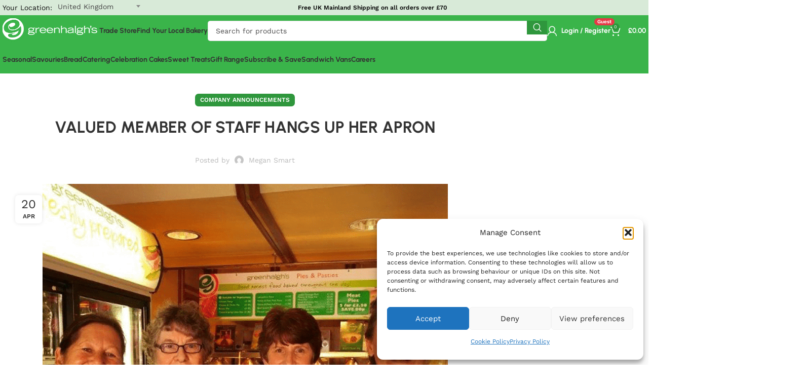

--- FILE ---
content_type: text/html; charset=UTF-8
request_url: https://www.greenhalghs.com/news/company-announcements/valued-member-of-staff-hangs-up-her-apron/
body_size: 67820
content:
<!DOCTYPE html><html lang="en-GB"><head><script>(function(w,i,g){w[g]=w[g]||[];if(typeof w[g].push=='function')w[g].push(i)})
(window,'AW-860293329','google_tags_first_party');</script><script async src="/metrics/"></script>
			<script>
				window.dataLayer = window.dataLayer || [];
				function gtag(){dataLayer.push(arguments);}
				gtag('js', new Date());
				gtag('set', 'developer_id.dY2E1Nz', true);
				
			</script>
			<meta charset="UTF-8"><link rel="profile" href="https://gmpg.org/xfn/11"><meta name='robots' content='index, follow, max-image-preview:large, max-snippet:-1, max-video-preview:-1' /><title>VALUED MEMBER OF STAFF HANGS UP HER APRON | Greenhalgh&#039;s Craft Bakery</title><link rel="canonical" href="https://www.greenhalghs.com/news/company-announcements/valued-member-of-staff-hangs-up-her-apron/" /><meta property="og:locale" content="en_GB" /><meta property="og:type" content="article" /><meta property="og:title" content="VALUED MEMBER OF STAFF HANGS UP HER APRON | Greenhalgh&#039;s Craft Bakery" /><meta property="og:url" content="https://www.greenhalghs.com/news/company-announcements/valued-member-of-staff-hangs-up-her-apron/" /><meta property="og:site_name" content="Greenhalgh&#039;s Craft Bakery" /><meta property="article:publisher" content="https://www.facebook.com/GreenhalghsCraftBakery" /><meta property="article:published_time" content="2018-04-20T14:09:48+00:00" /><meta property="article:modified_time" content="2020-05-12T13:31:44+00:00" /><meta property="og:image" content="https://www.greenhalghs.com/wp-content/uploads/2020/04/HILARY-FERNLEY-PHOTOGRAPH.jpg.png" /><meta property="og:image:width" content="800" /><meta property="og:image:height" content="868" /><meta property="og:image:type" content="image/png" /><meta name="author" content="Megan Smart" /><meta name="twitter:card" content="summary_large_image" /><meta name="twitter:creator" content="@Greenhalghs" /><meta name="twitter:site" content="@Greenhalghs" /><meta name="twitter:label1" content="Written by" /><meta name="twitter:data1" content="Megan Smart" /><meta name="twitter:label2" content="Estimated reading time" /><meta name="twitter:data2" content="1 minute" /> <script type="application/ld+json" class="yoast-schema-graph">{"@context":"https://schema.org","@graph":[{"@type":"Article","@id":"https://www.greenhalghs.com/news/company-announcements/valued-member-of-staff-hangs-up-her-apron/#article","isPartOf":{"@id":"https://www.greenhalghs.com/news/company-announcements/valued-member-of-staff-hangs-up-her-apron/"},"author":{"name":"Megan Smart","@id":"https://www.greenhalghs.com/#/schema/person/0b546ff8b49fb8fa2e214665d9023333"},"headline":"VALUED MEMBER OF STAFF HANGS UP HER APRON","datePublished":"2018-04-20T14:09:48+00:00","dateModified":"2020-05-12T13:31:44+00:00","mainEntityOfPage":{"@id":"https://www.greenhalghs.com/news/company-announcements/valued-member-of-staff-hangs-up-her-apron/"},"wordCount":158,"publisher":{"@id":"https://www.greenhalghs.com/#organization"},"image":{"@id":"https://www.greenhalghs.com/news/company-announcements/valued-member-of-staff-hangs-up-her-apron/#primaryimage"},"thumbnailUrl":"https://www.greenhalghs.com/wp-content/uploads/2020/04/HILARY-FERNLEY-PHOTOGRAPH.jpg.png","articleSection":["Company Announcements"],"inLanguage":"en-GB"},{"@type":"WebPage","@id":"https://www.greenhalghs.com/news/company-announcements/valued-member-of-staff-hangs-up-her-apron/","url":"https://www.greenhalghs.com/news/company-announcements/valued-member-of-staff-hangs-up-her-apron/","name":"VALUED MEMBER OF STAFF HANGS UP HER APRON | Greenhalgh&#039;s Craft Bakery","isPartOf":{"@id":"https://www.greenhalghs.com/#website"},"primaryImageOfPage":{"@id":"https://www.greenhalghs.com/news/company-announcements/valued-member-of-staff-hangs-up-her-apron/#primaryimage"},"image":{"@id":"https://www.greenhalghs.com/news/company-announcements/valued-member-of-staff-hangs-up-her-apron/#primaryimage"},"thumbnailUrl":"https://www.greenhalghs.com/wp-content/uploads/2020/04/HILARY-FERNLEY-PHOTOGRAPH.jpg.png","datePublished":"2018-04-20T14:09:48+00:00","dateModified":"2020-05-12T13:31:44+00:00","breadcrumb":{"@id":"https://www.greenhalghs.com/news/company-announcements/valued-member-of-staff-hangs-up-her-apron/#breadcrumb"},"inLanguage":"en-GB","potentialAction":[{"@type":"ReadAction","target":["https://www.greenhalghs.com/news/company-announcements/valued-member-of-staff-hangs-up-her-apron/"]}]},{"@type":"ImageObject","inLanguage":"en-GB","@id":"https://www.greenhalghs.com/news/company-announcements/valued-member-of-staff-hangs-up-her-apron/#primaryimage","url":"https://www.greenhalghs.com/wp-content/uploads/2020/04/HILARY-FERNLEY-PHOTOGRAPH.jpg.png","contentUrl":"https://www.greenhalghs.com/wp-content/uploads/2020/04/HILARY-FERNLEY-PHOTOGRAPH.jpg.png","width":800,"height":868},{"@type":"BreadcrumbList","@id":"https://www.greenhalghs.com/news/company-announcements/valued-member-of-staff-hangs-up-her-apron/#breadcrumb","itemListElement":[{"@type":"ListItem","position":1,"name":"Home","item":"https://www.greenhalghs.com/"},{"@type":"ListItem","position":2,"name":"News","item":"https://www.greenhalghs.com/news/"},{"@type":"ListItem","position":3,"name":"News","item":"https://www.greenhalghs.com/category/news/"},{"@type":"ListItem","position":4,"name":"Company Announcements","item":"https://www.greenhalghs.com/category/news/company-announcements/"},{"@type":"ListItem","position":5,"name":"VALUED MEMBER OF STAFF HANGS UP HER APRON"}]},{"@type":"WebSite","@id":"https://www.greenhalghs.com/#website","url":"https://www.greenhalghs.com/","name":"Greenhalgh's Craft Bakery","description":"Bakers Since 1957","publisher":{"@id":"https://www.greenhalghs.com/#organization"},"alternateName":"Greenhalghs","potentialAction":[{"@type":"SearchAction","target":{"@type":"EntryPoint","urlTemplate":"https://www.greenhalghs.com/?s={search_term_string}"},"query-input":{"@type":"PropertyValueSpecification","valueRequired":true,"valueName":"search_term_string"}}],"inLanguage":"en-GB"},{"@type":"Organization","@id":"https://www.greenhalghs.com/#organization","name":"Greenhalgh's Craft Bakery","alternateName":"Greenhalghs","url":"https://www.greenhalghs.com/","logo":{"@type":"ImageObject","inLanguage":"en-GB","@id":"https://www.greenhalghs.com/#/schema/logo/image/","url":"https://www.greenhalghs.com/wp-content/uploads/2020/05/QTs8zUP-_400x400.jpg","contentUrl":"https://www.greenhalghs.com/wp-content/uploads/2020/05/QTs8zUP-_400x400.jpg","width":400,"height":400,"caption":"Greenhalgh's Craft Bakery"},"image":{"@id":"https://www.greenhalghs.com/#/schema/logo/image/"},"sameAs":["https://www.facebook.com/GreenhalghsCraftBakery","https://x.com/Greenhalghs","https://www.instagram.com/greenhalghscraftbakery/","https://uk.linkedin.com/company/greenhalgh's-craft-bakery-limited","https://www.youtube.com/@GreenhalghsCB","https://www.tiktok.com/@greenhalghscraftbakery"]},{"@type":"Person","@id":"https://www.greenhalghs.com/#/schema/person/0b546ff8b49fb8fa2e214665d9023333","name":"Megan Smart","image":{"@type":"ImageObject","inLanguage":"en-GB","@id":"https://www.greenhalghs.com/#/schema/person/image/","url":"https://www.greenhalghs.com/wp-content/litespeed/avatar/166d92a9d59561bbcfa7a37022513379.jpg?ver=1768227307","contentUrl":"https://www.greenhalghs.com/wp-content/litespeed/avatar/166d92a9d59561bbcfa7a37022513379.jpg?ver=1768227307","caption":"Megan Smart"}}]}</script> <link rel='dns-prefetch' href='//static.klaviyo.com' /><style id='wp-img-auto-sizes-contain-inline-css' type='text/css'>img:is([sizes=auto i],[sizes^="auto," i]){contain-intrinsic-size:3000px 1500px}
/*# sourceURL=wp-img-auto-sizes-contain-inline-css */</style><style id="litespeed-ccss">.screen-reader-text{clip:rect(1px,1px,1px,1px);position:absolute}.woocommerce form .form-row .required{visibility:visible}:root{--yith-wapo-required-option-color:#AF2323;--yith-wapo-checkbox-style:50%;--yith-wapo-color-swatch-style:50%;--yith-wapo-label-font-size:16px;--yith-wapo-description-font-size:12px;--yith-wapo-color-swatch-size:50px;--yith-wapo-block-padding:0px 0px 0px 0px;--yith-wapo-block-background-color:#ffffff;--yith-wapo-accent-color-color:#298a37;--yith-wapo-form-border-color-color:#7a7a7a;--yith-wapo-price-box-colors-text:#474747;--yith-wapo-price-box-colors-background:#FFFFFF;--yith-wapo-uploads-file-colors-background:#f3f3f3;--yith-wapo-uploads-file-colors-border:#c4c4c4;--yith-wapo-tooltip-colors-background:#298a37;--yith-wapo-tooltip-colors-text:#ffffff}.form-row{display:flex!important;flex-direction:column!important;justify-content:center!important;margin-bottom:10px!important}.container{width:100%;padding-right:15px;padding-left:15px;margin-right:auto;margin-left:auto}.row{display:flex;flex-wrap:wrap;margin-inline:calc((var(--wd-sp,30px)/2)*-1)}.col-12,.col-lg-3,.col-lg-9,.col-md-3,.col-md-9{position:relative;width:100%;min-height:1px;padding-inline:calc(var(--wd-sp,30px)/2)}.col-12{flex:0 0 100%;max-width:100%}.order-last{order:13}@media (min-width:769px){.col-md-3{flex:0 0 25%;max-width:25%}.col-md-9{flex:0 0 75%;max-width:75%}}@media (min-width:1025px){.col-lg-3{flex:0 0 25%;max-width:25%}.col-lg-9{flex:0 0 75%;max-width:75%}}.align-items-start{align-items:flex-start!important}:root{--wd-text-line-height:1.6;--wd-brd-radius:.001px;--wd-form-height:42px;--wd-form-color:inherit;--wd-form-placeholder-color:inherit;--wd-form-bg:transparent;--wd-form-brd-color:rgba(0,0,0,0.1);--wd-form-brd-color-focus:rgba(0,0,0,0.15);--wd-form-chevron:url([data-uri]);--btn-height:42px;--btn-transform:uppercase;--btn-font-weight:600;--btn-font-family:inherit;--btn-font-style:unset;--wd-main-bgcolor:#fff;--wd-scroll-w:.001px;--wd-admin-bar-h:.001px;--wd-tags-mb:20px;--wd-block-spacing:20px;--wd-header-banner-mt:.001px;--wd-sticky-nav-w:.001px;--color-white:#fff;--color-gray-100:#f7f7f7;--color-gray-200:#f1f1f1;--color-gray-300:#bbb;--color-gray-400:#a5a5a5;--color-gray-500:#777;--color-gray-600:#666;--color-gray-700:#555;--color-gray-800:#333;--color-gray-900:#242424;--bgcolor-black-rgb:0,0,0;--bgcolor-white-rgb:255,255,255;--bgcolor-white:#fff;--bgcolor-gray-100:#f7f7f7;--bgcolor-gray-200:#f7f7f7;--bgcolor-gray-300:#f1f1f1;--bgcolor-gray-400:rgba(187,187,187,0.4);--brdcolor-gray-200:rgba(0,0,0,0.075);--brdcolor-gray-300:rgba(0,0,0,0.105);--brdcolor-gray-400:rgba(0,0,0,0.12);--brdcolor-gray-500:rgba(0,0,0,0.2)}html,body,div,span,h1,h4,p,a,img,strong,ul,li,form,label,article,aside,details,figure,header,summary,time{margin:0;padding:0;border:0;vertical-align:baseline;font:inherit;font-size:100%}*,*:before,*:after{-webkit-box-sizing:border-box;-moz-box-sizing:border-box;box-sizing:border-box}html{line-height:1;-webkit-text-size-adjust:100%;font-family:sans-serif;overflow-x:hidden}ul{list-style:none;margin-bottom:var(--list-mb);padding-left:var(--li-pl);--list-mb:20px;--li-mb:10px;--li-pl:17px}a img{border:none}article,aside,details,figure,header,summary{display:block}a,button,input{touch-action:manipulation}button,input,select{margin:0;color:inherit;font:inherit}button{overflow:visible}button{-webkit-appearance:button}button::-moz-focus-inner,input::-moz-focus-inner{padding:0;border:0;padding:0;border:0}body{margin:0;background-color:#fff;color:var(--wd-text-color);text-rendering:optimizeLegibility;font-weight:var(--wd-text-font-weight);font-style:var(--wd-text-font-style);font-size:var(--wd-text-font-size);font-family:var(--wd-text-font);-webkit-font-smoothing:antialiased;-moz-osx-font-smoothing:grayscale;line-height:var(--wd-text-line-height)}@supports (overflow:clip){body{overflow:clip}}:is(body){height:auto}p{margin-bottom:var(--wd-tags-mb)}a{color:var(--wd-link-color);text-decoration:none}:is(h1,h2,h3,h4,h5,h6,.title) a{color:inherit}label{display:block;margin-bottom:5px;color:var(--wd-title-color);vertical-align:middle;font-weight:400}.required{border:none;color:#E01020;font-size:16px;line-height:1}strong{font-weight:600}img{max-width:100%;height:auto;border:0;vertical-align:middle}svg:not(:root){overflow:hidden}h1{font-size:28px}h4{font-size:18px}.wd-entities-title a{color:inherit}h1,h4,.title{display:block;margin-bottom:var(--wd-tags-mb);color:var(--wd-title-color);text-transform:var(--wd-title-transform);font-weight:var(--wd-title-font-weight);font-style:var(--wd-title-font-style);font-family:var(--wd-title-font);line-height:1.4}.wd-entities-title{display:block;color:var(--wd-entities-title-color);word-wrap:break-word;font-weight:var(--wd-entities-title-font-weight);font-style:var(--wd-entities-title-font-style);font-family:var(--wd-entities-title-font);text-transform:var(--wd-entities-title-transform);line-height:1.4}li{margin-bottom:var(--li-mb)}li:last-child{margin-bottom:0}li>ul{margin-top:var(--li-mb);margin-bottom:0}ul{list-style:disc}.wd-sub-menu,.wd-sub-menu ul,.wd-nav{list-style:none;--li-pl:0}.wd-sub-menu,.wd-sub-menu ul,.wd-nav{--list-mb:0;--li-mb:0}.text-center{--content-align:center;--text-align:center;text-align:var(--text-align)}.text-left{--text-align:left;text-align:var(--text-align);--content-align:flex-start}.wd-fontsize-xs{font-size:14px}.wd-fontsize-m{font-size:18px}.wd-items-top{align-items:flex-start}.wd-justify-left{justify-content:left}[class*="color-scheme-light"]{--color-white:#000;--color-gray-100:rgba(255,255,255,0.1);--color-gray-200:rgba(255,255,255,0.2);--color-gray-300:rgba(255,255,255,0.5);--color-gray-400:rgba(255,255,255,0.6);--color-gray-500:rgba(255,255,255,0.7);--color-gray-600:rgba(255,255,255,0.8);--color-gray-700:rgba(255,255,255,0.9);--color-gray-800:#fff;--color-gray-900:#fff;--bgcolor-black-rgb:255,255,255;--bgcolor-white-rgb:0,0,0;--bgcolor-white:#0f0f0f;--bgcolor-gray-100:#0a0a0a;--bgcolor-gray-200:#121212;--bgcolor-gray-300:#141414;--bgcolor-gray-400:#171717;--brdcolor-gray-200:rgba(255,255,255,0.1);--brdcolor-gray-300:rgba(255,255,255,0.15);--brdcolor-gray-400:rgba(255,255,255,0.25);--brdcolor-gray-500:rgba(255,255,255,0.3);--wd-text-color:rgba(255,255,255,0.8);--wd-title-color:#fff;--wd-widget-title-color:var(--wd-title-color);--wd-entities-title-color:#fff;--wd-entities-title-color-hover:rgba(255,255,255,0.8);--wd-link-color:rgba(255,255,255,0.9);--wd-link-color-hover:#fff;--wd-form-brd-color:rgba(255,255,255,0.2);--wd-form-brd-color-focus:rgba(255,255,255,0.3);--wd-form-placeholder-color:rgba(255,255,255,0.6);--wd-form-chevron:url([data-uri]);--wd-main-bgcolor:#1a1a1a;color:var(--wd-text-color)}.color-scheme-dark{--color-white:#fff;--color-gray-100:#f7f7f7;--color-gray-200:#f1f1f1;--color-gray-300:#bbb;--color-gray-400:#a5a5a5;--color-gray-500:#777;--color-gray-600:#666;--color-gray-700:#555;--color-gray-800:#333;--color-gray-900:#242424;--bgcolor-black-rgb:0,0,0;--bgcolor-white-rgb:255,255,255;--bgcolor-white:#fff;--bgcolor-gray-100:#f7f7f7;--bgcolor-gray-200:#f7f7f7;--bgcolor-gray-300:#f1f1f1;--bgcolor-gray-400:rgba(187,187,187,0.4);--brdcolor-gray-200:rgba(0,0,0,0.075);--brdcolor-gray-300:rgba(0,0,0,0.105);--brdcolor-gray-400:rgba(0,0,0,0.12);--brdcolor-gray-500:rgba(0,0,0,0.2);--wd-text-color:#777;--wd-title-color:#242424;--wd-entities-title-color:#333;--wd-entities-title-color-hover:rgba(51,51,51,0.65);--wd-link-color:#333;--wd-link-color-hover:#242424;--wd-form-brd-color:rgba(0,0,0,0.1);--wd-form-brd-color-focus:rgba(0,0,0,0.15);--wd-form-placeholder-color:#777;color:var(--wd-text-color)}.wd-fill{position:absolute;inset:0}.set-mb-s{--margin-bottom:10px}.set-mb-s>*{margin-bottom:var(--margin-bottom)}.set-cont-mb-s{--wd-tags-mb:10px}.reset-last-child>*:last-child{margin-bottom:0}@keyframes wd-fadeIn{from{opacity:0}to{opacity:1}}input[type="text"],input[type="password"],select{-webkit-appearance:none;-moz-appearance:none;appearance:none}input[type="text"],input[type="password"],select{padding:0 15px;max-width:100%;width:100%;height:var(--wd-form-height);border:var(--wd-form-brd-width) solid var(--wd-form-brd-color);border-radius:var(--wd-form-brd-radius);background-color:var(--wd-form-bg);box-shadow:none;color:var(--wd-form-color);vertical-align:middle;font-size:14px}::-webkit-input-placeholder{color:var(--wd-form-placeholder-color)}::-moz-placeholder{color:var(--wd-form-placeholder-color)}:-moz-placeholder{color:var(--wd-form-placeholder-color)}input[type="checkbox"]{box-sizing:border-box;margin-top:0;padding:0;vertical-align:middle;margin-inline-end:5px}select{padding-right:30px;background-image:var(--wd-form-chevron);background-position:right 10px top 50%;background-size:auto 18px;background-repeat:no-repeat}select option{background-color:var(--bgcolor-white)}input:-webkit-autofill{border-color:var(--wd-form-brd-color);-webkit-box-shadow:0 0 0 1000px var(--wd-form-bg) inset;-webkit-text-fill-color:var(--wd-form-color)}:is(.btn,.button,button,[type="submit"],[type="button"]){padding:5px 20px;min-height:var(--btn-height);font-size:13px;position:relative;display:inline-flex;align-items:center;justify-content:center;outline:none;border:0 solid #fff0;border-radius:0;box-shadow:none;vertical-align:middle;text-align:center;text-decoration:none;text-transform:var(--btn-transform);text-shadow:none;font-weight:var(--btn-font-weight);font-family:var(--btn-font-family);font-style:var(--btn-font-style);line-height:1.2;color:var(--btn-color,#3E3E3E);background-color:var(--btn-bgcolor,#F3F3F3)}.wd-dropdown{position:absolute;top:100%;left:0;z-index:380;margin-top:15px;margin-right:0;margin-left:calc(var(--nav-gap, .001px)/2*-1);background-color:var(--bgcolor-white);background-position:bottom right;background-clip:border-box;background-repeat:no-repeat;box-shadow:0 0 3px rgb(0 0 0/.15);text-align:left;border-radius:var(--wd-brd-radius);visibility:hidden;opacity:0;transform:translateY(15px) translateZ(0)}.wd-dropdown:after{content:"";position:absolute;inset-inline:0;bottom:100%;height:15px}.wd-dropdown-menu{min-height:min(var(--wd-dropdown-height, unset),var(--wd-content-h, var(--wd-dropdown-height, unset)));width:var(--wd-dropdown-width);background-image:var(--wd-dropdown-bg-img)}.wd-dropdown-menu.wd-design-full-width{--wd-dropdown-width:100vw}:is(.wd-nav-sticky,.wd-header-nav) .wd-dropdown-menu.wd-design-full-width{border-radius:0}.wd-dropdown-menu.wd-design-full-width:not(.wd-scroll){padding-top:var(--wd-dropdown-padding,30px);padding-bottom:var(--wd-dropdown-padding);padding-left:calc(var(--wd-scroll-w) + var(--wd-sticky-nav-w))}.wd-side-hidden{--wd-side-hidden-w:340px;position:fixed;inset-block:var(--wd-admin-bar-h)0;z-index:500;overflow:hidden;overflow-y:auto;-webkit-overflow-scrolling:touch;width:min(var(--wd-side-hidden-w),100vw);background-color:var(--bgcolor-white)}.wd-side-hidden.wd-right{right:0;left:auto;transform:translate3d(100%,0,0)}.wd-sub-menu{--sub-menu-color:#848484;--sub-menu-color-hover:var(--wd-primary-color)}.wd-sub-menu li{position:relative}.wd-sub-menu li>a{position:relative;display:flex;align-items:center;padding-top:8px;padding-bottom:8px;color:var(--sub-menu-color);font-size:14px;line-height:1.3}.wd-nav{--nav-gap:20px;display:inline-flex;flex-wrap:wrap;justify-content:var(--text-align);text-align:left;gap:1px var(--nav-gap)}.wd-nav>li{position:relative}.wd-nav>li>a{position:relative;display:flex;align-items:center;flex-direction:row;text-transform:uppercase;font-weight:600;font-size:13px;line-height:1.2}.wd-nav>li:is(.wd-has-children,.menu-item-has-children)>a:after{margin-left:4px;font-weight:400;font-style:normal;font-size:clamp(6px,50%,18px);order:3;content:"";font-family:"woodmart-font"}.wd-nav.wd-gap-l{--nav-gap:40px}.wd-nav-opener{position:relative;z-index:1;display:inline-flex;flex:0 0 auto;align-items:center;justify-content:center;width:50px;color:var(--color-gray-900);backface-visibility:hidden;-webkit-backface-visibility:hidden}.wd-nav-opener:after{font-weight:400;font-size:12px;content:"";font-family:"woodmart-font"}.wd-nav[class*="wd-style-"]{--nav-color:#333;--nav-color-hover:rgba(51,51,51,0.7);--nav-color-active:rgba(51,51,51,0.7);--nav-chevron-color:rgba(82, 82, 82, .45)}.wd-nav[class*="wd-style-"]>li>a{color:var(--nav-color)}.wd-nav[class*="wd-style-"]>li:is(.current-menu-item,.wd-active,.active)>a{color:var(--nav-color-active)}.wd-nav[class*="wd-style-"]>li:is(.wd-has-children,.menu-item-has-children)>a:after{color:var(--nav-chevron-color)}:is(.color-scheme-light,.whb-color-light) .wd-nav[class*="wd-style-"]{--nav-color:#fff;--nav-color-hover:rgba(255,255,255,0.8);--nav-color-active:rgba(255,255,255,0.8);--nav-chevron-color:rgba(255,255,255,0.6)}.wd-nav:is(.wd-style-bordered,.wd-style-separated)>li{display:flex;flex-direction:row}.wd-nav:is(.wd-style-bordered,.wd-style-separated)>li:not(:last-child):after{content:"";position:relative;inset-inline-end:calc((var(--nav-gap)/2)*-1);border-right:1px solid rgb(0 0 0/.105)}:is(.color-scheme-light,.whb-color-light) .wd-nav:is(.wd-style-bordered,.wd-style-separated)>li:not(:last-child):after{border-color:rgb(255 255 255/.25)}.wd-nav.wd-style-separated>li{align-items:center}.wd-nav.wd-style-separated>li:not(:last-child):after{height:18px}.wd-nav[class*="wd-style-underline"] .nav-link-text{position:relative;display:inline-block;padding-block:1px;line-height:1.2}.wd-nav[class*="wd-style-underline"] .nav-link-text:after{content:"";position:absolute;top:100%;left:0;width:0;height:2px;background-color:var(--wd-primary-color)}.wd-nav[class*="wd-style-underline"]>li:is(:hover,.current-menu-item,.wd-active,.active)>a .nav-link-text:after{width:100%}.wd-close-side{position:fixed;z-index:400;visibility:hidden;background-color:rgb(0 0 0/.7);opacity:0}.wd-action-btn{display:inline-flex;vertical-align:middle;--action-btn-color:var(--color-gray-800);--action-btn-hover-color:var(--color-gray-500)}.wd-action-btn>a{display:inline-flex;align-items:center;justify-content:center;color:var(--action-btn-color)}.wd-action-btn>a:before{font-family:"woodmart-font"}.wd-action-btn>a:after{position:absolute;top:calc(50% - .5em);left:0;opacity:0;content:"";display:inline-block;width:1em;height:1em;border:1px solid #fff0;border-left-color:var(--color-gray-900);border-radius:50%;vertical-align:middle;animation:wd-rotate 450ms infinite linear var(--wd-anim-state,paused)}.wd-action-btn.wd-style-text>a{position:relative;font-weight:600;line-height:1}.wd-action-btn.wd-style-text>a:before{margin-inline-end:.3em;font-size:110%;font-weight:400}.wd-cross-icon>a:before{content:""}.wd-heading{display:flex;flex:0 0 auto;align-items:center;justify-content:flex-end;gap:10px;padding:20px 15px;border-bottom:1px solid var(--brdcolor-gray-300)}.wd-heading>a{--wd-link-color:var(--wd-primary-color);--wd-link-color-hover:var(--wd-primary-color)}.wd-heading .title{flex:1 1 auto;margin-bottom:0;font-size:130%}.wd-heading .wd-action-btn{flex:0 0 auto}.wd-heading .wd-action-btn.wd-style-text>a{height:25px}:is(.widget,.wd-widget,div[class^="vc_wp"]){line-height:1.4;--wd-link-color:var(--color-gray-500);--wd-link-color-hover:var(--color-gray-800)}:is(.widget,.wd-widget,div[class^="vc_wp"])>:is(ul,ol){margin-top:0}:is(.widget,.wd-widget,div[class^="vc_wp"]) :is(ul,ol){list-style:none;--list-mb:0;--li-mb:15px;--li-pl:0}.widget-title{margin-bottom:20px;color:var(--wd-widget-title-color);text-transform:var(--wd-widget-title-transform);font-weight:var(--wd-widget-title-font-weight);font-style:var(--wd-widget-title-font-style);font-size:var(--wd-widget-title-font-size);font-family:var(--wd-widget-title-font)}.widget{margin-bottom:30px;padding-bottom:30px;border-bottom:1px solid var(--brdcolor-gray-300)}.widget:last-child{margin-bottom:0;padding-bottom:0;border-bottom:none}.website-wrapper{position:relative;background-color:var(--wd-main-bgcolor)}.main-page-wrapper{margin-top:-40px;padding-top:40px;min-height:50vh;background-color:var(--wd-main-bgcolor)}.site-content{margin-bottom:40px}.container{max-width:var(--wd-container-w)}.sidebar-container{margin-bottom:40px}.sidebar-container .wd-heading{display:none}.btn.btn-color-primary{color:#fff;background-color:var(--wd-primary-color)}.btn-style-link.btn-color-primary{color:var(--color-gray-800);border-color:var(--wd-primary-color)}.btn.btn-style-link{min-height:unset;padding:0;border-width:2px;border-style:solid;border-top:none;border-right:none;border-left:none;background-color:transparent!important}.searchform[class*="wd-style-with-bg"] .searchsubmit{color:#fff;background-color:var(--wd-primary-color)}.searchform.wd-style-with-bg .searchsubmit{border-start-end-radius:var(--wd-form-brd-radius);border-end-end-radius:var(--wd-form-brd-radius)}@media (max-width:1024px){@supports not (overflow:clip){body{overflow:hidden}}.wd-side-hidden{--wd-side-hidden-w:min(300px, 80vw)}.wd-close-side{top:-150px}}label{font-weight:700;font-size:14px}.vc_row:before,.vc_row:after{content:" ";display:table}.vc_row:after{clear:both}.vc_column_container{width:100%}.vc_row{margin-left:-15px;margin-right:-15px}.vc_col-sm-3,.vc_col-sm-4,.vc_col-sm-6,.vc_col-sm-9{position:relative;min-height:1px;padding-left:15px;padding-right:15px;-webkit-box-sizing:border-box;-moz-box-sizing:border-box;box-sizing:border-box}@media (min-width:768px){.vc_col-sm-3,.vc_col-sm-4,.vc_col-sm-6,.vc_col-sm-9{float:left}.vc_col-sm-9{width:75%}.vc_col-sm-6{width:50%}.vc_col-sm-4{width:33.33333333%}.vc_col-sm-3{width:25%}}.wpb_content_element{margin-bottom:35px}.vc_column-inner::before,.vc_column-inner::after{content:" ";display:table}.vc_column-inner::after{clear:both}.vc_column_container{padding-left:0;padding-right:0}.vc_column_container>.vc_column-inner{box-sizing:border-box;padding-left:15px;padding-right:15px;width:100%}.woodmart-recent-posts li{display:flex;margin-bottom:15px;padding-bottom:15px;border-bottom:1px solid var(--brdcolor-gray-300)}.woodmart-recent-posts .recent-posts-thumbnail{flex:0 0 auto;max-width:50%;overflow:hidden;margin-inline-end:15px}.woodmart-recent-posts .recent-posts-thumbnail img{min-width:60px;border-radius:calc(var(--wd-brd-radius)/1.5)}.woodmart-recent-posts .recent-posts-info{flex:1 1 auto}.woodmart-recent-posts .wd-entities-title{margin-bottom:8px;font-size:inherit}.woodmart-recent-posts :is(.recent-posts-time,.recent-posts-comment){color:var(--color-gray-300);font-size:90%}.woodmart-recent-posts .recent-posts-time{margin-inline-end:5px}:is(.widget_categories,.widget_pages,.widget_archive,.widget_nav_menu) ul li{display:block;color:var(--color-gray-300)}:is(.widget_categories,.widget_pages,.widget_archive,.widget_nav_menu) ul li a{display:inline-block;padding-inline-end:2px}.post-single-page{text-align:center}.post-single-page .post-title{margin-bottom:10px;font-size:32px;line-height:1.2}.post-single-page .entry-header{position:relative}.post-single-page .entry-header img{border-radius:var(--wd-brd-radius)}.post-single-page .meta-post-categories{margin-top:0;margin-bottom:15px}.post-single-page .wd-entry-meta{margin-bottom:20px;margin-right:0}.post-single-page.has-post-thumbnail .article-inner>.entry-header{margin-bottom:30px}.wd-single-footer{display:flex;align-items:center;justify-content:space-between;padding-top:20px;padding-bottom:20px;border-top:2px solid var(--brdcolor-gray-300)}.wd-single-footer .single-post-social{flex:1 0 auto;max-width:100%}.wd-single-footer .single-meta-tags{flex:0 1 100%;max-width:100%}.wd-single-footer .tags-title{display:none}.wd-single-footer .tags-list{display:flex;align-items:flex-start;flex-wrap:wrap;font-size:0}.wd-single-footer .tags-list a{position:relative;display:inline-flex;margin-top:5px;margin-bottom:5px;margin-right:15px;padding-right:15px;padding-left:25px;min-width:70px;border:1px solid var(--brdcolor-gray-300);border-radius:calc(var(--wd-brd-radius)/1.5);color:var(--color-gray-900);text-align:center;text-decoration:none;text-transform:capitalize;font-weight:600;font-size:14px;line-height:28px}.wd-single-footer .tags-list a:after{content:"";position:absolute;top:50%;left:10px;margin-top:-3px;width:6px;height:6px;border-radius:50%;background-color:var(--brdcolor-gray-300)}@media (max-width:1024px){.post-single-page .post-title{font-size:28px}}@media (max-width:768.98px){.post-single-page .post-title{font-size:24px;line-height:1.4}.wd-single-footer{flex-wrap:wrap;padding-top:0;padding-bottom:0;border-top:none}.wd-single-footer :is(.single-meta-tags,.single-post-social){flex:1 1 100%;margin-bottom:15px;max-width:100%;width:100%}.wd-single-footer .tags-list{justify-content:center}}@media (max-width:576px){.post-single-page .post-title{font-size:20px}}.entry-meta-list{list-style:none;--li-pl:0;--list-mb:0;--li-mb:0}.wd-entry-meta{display:inline-block;margin-bottom:10px;margin-right:10px;vertical-align:middle;font-weight:400;font-size:0}.wd-entry-meta .meta-author{font-size:14px}.wd-entry-meta .meta-author .avatar{display:inline-block;margin:0 5px;width:18px;height:18px;border-radius:50%!important;vertical-align:top}.wd-entry-meta .meta-author a{text-transform:capitalize}.entry-meta-list li{display:inline-block;margin-right:10px;color:var(--color-gray-300);vertical-align:middle;line-height:1.4}.entry-meta-list li a{color:inherit}.entry-meta-list li.modified-date,.entry-meta-list li:last-child{margin-right:0}.wd-post-date.wd-style-with-bg{position:absolute;top:15px;left:15px;z-index:2;display:inline-block;min-width:53px;border-radius:calc(var(--wd-brd-radius)/1.5);background-color:var(--bgcolor-white);box-shadow:0 0 9px rgb(0 0 0/.1);color:var(--color-gray-800);text-align:center;line-height:1}.wd-post-date.wd-style-with-bg>span{display:block}.wd-post-date.wd-style-with-bg .post-date-day{padding-top:6px;padding-bottom:4px;font-size:24px}.wd-post-date.wd-style-with-bg .post-date-month{padding-top:2px;padding-bottom:8px;text-transform:uppercase;font-weight:600;font-size:12px}.wd-post-cat.wd-style-with-bg{display:inline-block;overflow:hidden;padding-right:10px;padding-left:10px;height:25px;border-radius:calc(var(--wd-brd-radius)/1.5);background-color:var(--wd-primary-color);color:#fff;line-height:25px}.wd-post-cat.wd-style-with-bg>a{display:inline-block;color:#fff;vertical-align:top;text-transform:uppercase;font-weight:600;font-size:12px}@media (max-width:576px){.wd-entry-meta .meta-author{font-size:0}.wd-entry-meta .meta-author a{font-size:14px}.wd-post-date{top:10px;left:10px}}.wd-wpb{margin-bottom:30px}.amount{color:var(--wd-primary-color);font-weight:600}.woocommerce-notices-wrapper:empty{display:none}[class*="screen-reader"]{position:absolute!important;clip:rect(1px,1px,1px,1px)}.whb-header{margin-bottom:40px}.whb-flex-row{display:flex;flex-direction:row;flex-wrap:nowrap;justify-content:space-between}.whb-column{display:flex;align-items:center;flex-direction:row;max-height:inherit}.whb-col-left,.whb-mobile-left{justify-content:flex-start;margin-left:-10px}.whb-col-right,.whb-mobile-right{justify-content:flex-end;margin-right:-10px}.whb-col-mobile{flex:1 1 auto;justify-content:center;margin-inline:-10px}.whb-flex-flex-middle .whb-col-center{flex:1 1 0%}.whb-flex-equal-sides :is(.whb-col-left,.whb-col-right){flex:1 1 0%}.whb-col-1 :is(.whb-flex-row,.whb-column){max-width:calc(100% + 20px);justify-content:center}.whb-col-1 :is(.whb-col-left,.whb-mobile-left){flex:1 1 auto;margin-inline:-10px}.whb-general-header :is(.whb-mobile-left,.whb-mobile-right){flex:1 1 0%}.whb-empty-column+.whb-mobile-right{flex:1 1 auto}.whb-main-header{position:relative;top:0;right:0;left:0;z-index:390;backface-visibility:hidden;-webkit-backface-visibility:hidden}.wd-header-nav,.site-logo{padding-inline:10px}.wd-header-nav{flex:1 1 auto}.wd-header-nav.wd-inline{flex:0 0 auto;max-width:100%}.wd-nav-main:not(.wd-offsets-calculated) .wd-dropdown:not(.wd-design-default){opacity:0}.wd-nav-main>li>a,.wd-nav-secondary>li>a{height:40px;font-weight:var(--wd-header-el-font-weight);font-style:var(--wd-header-el-font-style);font-size:var(--wd-header-el-font-size);font-family:var(--wd-header-el-font);text-transform:var(--wd-header-el-transform)}.site-logo{max-height:inherit}.wd-logo{max-height:inherit}.wd-logo img{padding-top:5px;padding-bottom:5px;max-height:inherit;transform:translateZ(0);backface-visibility:hidden;-webkit-backface-visibility:hidden;perspective:800px}.wd-logo img[width]:not([src$=".svg"]){width:auto;object-fit:contain}.wd-header-mobile-nav .wd-tools-icon:before{content:"";font-family:"woodmart-font"}.mobile-nav .searchform{--wd-form-brd-width:0;--wd-form-bg:transparent;--wd-form-color:var(--color-gray-500);--wd-form-placeholder-color:var(--color-gray-500);z-index:4;box-shadow:0-1px 9px rgb(0 0 0/.17)}.mobile-nav .searchform input[type="text"]{padding-right:50px;padding-left:20px;height:70px;font-weight:600}.wd-nav-mobile{display:none;margin-inline:0;animation:wd-fadeIn 1s ease}.wd-nav-mobile>li{flex:1 1 100%;max-width:100%;width:100%}.wd-nav-mobile>li>a{color:var(--color-gray-800)}.wd-nav-mobile li.menu-item-has-children>a:after{content:none}.wd-nav-mobile .wd-with-icon>a:before{margin-right:7px;font-weight:400;font-family:"woodmart-font"}.wd-nav-mobile .menu-item-account>a:before{content:""}.wd-nav-mobile.wd-active{display:block}.wd-nav-mobile>li,.wd-nav-mobile>li>ul li{display:flex;flex-wrap:wrap}.wd-nav-mobile>li>a,.wd-nav-mobile>li>ul li>a{flex:1 1 0%;padding:5px 20px;min-height:50px;border-bottom:1px solid var(--brdcolor-gray-300)}.wd-nav-mobile>li>:is(.wd-sub-menu,.sub-sub-menu){display:none;flex:1 1 100%;order:3}.wd-nav-mob-tab{--nav-gap:.001px;display:flex;margin:0;border-bottom:1px solid var(--brdcolor-gray-300);background-color:rgb(0 0 0/.04)}.wd-nav-mob-tab>li{flex:1 0 50%;max-width:50%}.wd-nav-mob-tab>li>a{padding:0;height:100%;font-weight:900}.wd-nav-mob-tab>li.wd-active>a{background-color:rgb(0 0 0/.05)}.wd-nav-mob-tab[class*="wd-style-underline"]{--nav-color:#909090;--nav-color-hover:#333;--nav-color-active:#333}.wd-nav-mob-tab[class*="wd-style-underline"] .nav-link-text{position:static;flex:1 1 auto;padding:18px 15px;text-align:center}.wd-nav-mob-tab[class*="wd-style-underline"] .nav-link-text:after{top:auto;bottom:-1px}.wd-nav-mob-tab[class*="wd-style-underline"]:after{top:auto;bottom:-1px}.wd-nav-mob-tab.wd-swap{flex-direction:row-reverse}.wd-nav-mob-tab.wd-swap li:last-child .nav-link-text:after{right:0;left:auto}.mobile-nav .wd-nav-opener{border-left:1px solid var(--brdcolor-gray-300);border-bottom:1px solid var(--brdcolor-gray-300)}@media (min-width:1025px){.whb-top-bar-inner{height:var(--wd-top-bar-h);max-height:var(--wd-top-bar-h)}.whb-general-header-inner{height:var(--wd-header-general-h);max-height:var(--wd-header-general-h)}.whb-header-bottom-inner{height:var(--wd-header-bottom-h);max-height:var(--wd-header-bottom-h)}.whb-hidden-lg{display:none}}@media (max-width:1024px){.whb-top-bar-inner{height:var(--wd-top-bar-sm-h);max-height:var(--wd-top-bar-sm-h)}.whb-general-header-inner{height:var(--wd-header-general-sm-h);max-height:var(--wd-header-general-sm-h)}.whb-header-bottom-inner{height:var(--wd-header-bottom-sm-h);max-height:var(--wd-header-bottom-sm-h)}.whb-visible-lg{display:none}}.wd-tools-element{position:relative;--wd-count-size:15px;--wd-header-el-color:#333;--wd-header-el-color-hover:rgba(51,51,51,.6)}.wd-tools-element>a{display:flex;align-items:center;justify-content:center;height:40px;color:var(--wd-header-el-color);line-height:1;padding-inline:10px}.wd-tools-element .wd-tools-icon{position:relative;display:flex;align-items:center;justify-content:center;font-size:0}.wd-tools-element .wd-tools-icon:before{font-size:20px}.wd-tools-element .wd-tools-text{margin-inline-start:8px;text-transform:var(--wd-header-el-transform);white-space:nowrap;font-weight:var(--wd-header-el-font-weight);font-style:var(--wd-header-el-font-style);font-size:var(--wd-header-el-font-size);font-family:var(--wd-header-el-font)}.wd-tools-element .wd-tools-count{z-index:1;width:var(--wd-count-size);height:var(--wd-count-size);border-radius:50%;text-align:center;letter-spacing:0;font-weight:400;line-height:var(--wd-count-size)}.wd-tools-element.wd-style-icon .wd-tools-text{display:none!important}.whb-color-light .wd-tools-element{--wd-header-el-color:#fff;--wd-header-el-color-hover:rgba(255,255,255,0.8)}.wd-tools-element:is(.wd-design-2,.wd-design-5) .wd-tools-count{position:absolute;top:-5px;inset-inline-end:-9px;background-color:var(--wd-primary-color);color:#fff;font-size:9px}.wd-header-text{padding-inline:10px}.wd-header-text{flex:1 1 auto}.wd-header-text.wd-inline{flex:0 0 auto}.whb-top-bar .wd-header-text{font-size:12px;line-height:1.2}.whb-color-light .wd-header-text{--color-white:#fdfdfd;--color-gray-100:rgba(255,255,255,0.1);--color-gray-200:rgba(255,255,255,0.2);--color-gray-300:rgba(255,255,255,0.5);--color-gray-400:rgba(255,255,255,0.6);--color-gray-500:rgba(255,255,255,0.7);--color-gray-600:rgba(255,255,255,0.8);--color-gray-700:rgba(255,255,255,0.9);--color-gray-800:#fff;--color-gray-900:#fff;--bgcolor-black-rgb:255,255,255;--bgcolor-white-rgb:0,0,0;--bgcolor-white:#0f0f0f;--bgcolor-gray-100:#0a0a0a;--bgcolor-gray-200:#121212;--bgcolor-gray-300:#141414;--bgcolor-gray-400:#171717;--brdcolor-gray-200:rgba(255,255,255,0.1);--brdcolor-gray-300:rgba(255,255,255,0.15);--brdcolor-gray-400:rgba(255,255,255,0.25);--brdcolor-gray-500:rgba(255,255,255,0.3);--wd-text-color:rgba(255,255,255,0.8);--wd-title-color:#fff;--wd-widget-title-color:var(--wd-title-color);--wd-entities-title-color:#fff;--wd-entities-title-color-hover:rgba(255,255,255,0.8);--wd-link-color:rgba(255,255,255,0.9);--wd-link-color-hover:#fff;--wd-form-brd-color:rgba(255,255,255,0.2);--wd-form-brd-color-focus:rgba(255,255,255,0.3);--wd-form-placeholder-color:rgba(255,255,255,0.6);--wd-form-chevron:url([data-uri]);--wd-main-bgcolor:#1a1a1a;color:var(--wd-text-color)}.wd-header-search .wd-tools-icon:before{content:"";font-family:"woodmart-font"}.wd-header-search .wd-tools-icon:after{position:relative;margin-inline-start:-20px;display:flex;align-items:center;justify-content:center;font-size:20px;opacity:0;content:"";font-family:"woodmart-font"}[class*="wd-header-search-form"]{padding-inline:10px;flex:1 1 auto}[class*="wd-header-search-form"] input[type="text"]{min-width:290px}[class*="wd-header-search-form"] .wd-style-with-bg{--wd-form-bg:#fff}.searchform{position:relative;--wd-search-btn-w:var(--wd-form-height);--wd-form-height:46px}.searchform input[type="text"]{padding-right:var(--wd-search-btn-w)}.searchform .searchsubmit{position:absolute;inset-block:0;right:0;padding:0;width:var(--wd-search-btn-w);min-height:unset;border:none;background-color:#fff0;box-shadow:none;color:var(--wd-form-color);font-weight:400;font-size:0}.searchform .searchsubmit:after{font-size:calc(var(--wd-form-height)/2.3);content:"";font-family:"woodmart-font"}.searchform .searchsubmit:before{position:absolute;top:50%;left:50%;margin-top:calc((var(--wd-form-height)/2.5)/-2);margin-left:calc((var(--wd-form-height)/2.5)/-2);opacity:0;content:"";display:inline-block;width:calc(var(--wd-form-height)/2.5);height:calc(var(--wd-form-height)/2.5);border:1px solid #fff0;border-left-color:currentColor;border-radius:50%;vertical-align:middle;animation:wd-rotate 450ms infinite linear var(--wd-anim-state,paused)}.whb-col-right .wd-dropdown-register{right:0;left:auto;margin-left:0;margin-right:calc(var(--nav-gap, .001px)/2*-1)}.wd-dropdown-register{padding:25px;width:350px}.wd-dropdown-register .wd-heading{padding:0 0 12px 0;margin-bottom:15px}.wd-dropdown-register .login{--wd-tags-mb:15px}.login>*:last-child{margin-bottom:0}.login:not(.hidden-form){display:block!important}.login-form-footer{display:flex;align-items:center;flex-wrap:wrap;justify-content:space-between;gap:10px}.login-form-footer .lost_password{order:2;color:var(--wd-primary-color)}.login-form-footer .woocommerce-form-login__rememberme{order:1;margin-bottom:0}:is(.register,.login) .button{width:100%;border-radius:var(--btn-accented-brd-radius);color:var(--btn-accented-color);box-shadow:var(--btn-accented-box-shadow);background-color:var(--btn-accented-bgcolor);text-transform:var(--btn-accented-transform,var(--btn-transform));font-weight:var(--btn-accented-font-weight,var(--btn-font-weight));font-family:var(--btn-accented-font-family,var(--btn-font-family));font-style:var(--btn-accented-font-style,var(--btn-font-style))}.wd-header-my-account .wd-tools-icon:before{content:"";font-family:"woodmart-font"}.wd-account-style-icon:not(.wd-with-username) .wd-tools-text{display:none}@media (max-width:1024px){.wd-header-my-account .wd-dropdown{display:none}}.cart-widget-side{display:flex;flex-direction:column}.cart-widget-side .widget_shopping_cart{position:relative;flex:1 1 100%}.cart-widget-side .widget_shopping_cart_content{display:flex;flex:1 1 auto;flex-direction:column;height:100%}.wd-header-cart .wd-tools-icon:before{content:"";font-family:"woodmart-font"}.wd-header-cart :is(.wd-cart-subtotal,.subtotal-divider,.wd-tools-count){vertical-align:middle}.wd-header-cart .wd-cart-number>span{display:none}.wd-header-cart .wd-cart-subtotal .amount{color:inherit;font-weight:inherit;font-size:inherit}.wd-header-cart:is(.wd-design-5,.wd-design-6,.wd-design-7):not(.wd-style-text) .wd-tools-text{display:none}.wd-header-cart.wd-design-2 .wd-tools-text{margin-inline-start:15px}.wd-header-cart.wd-design-5:not(.wd-style-text){margin-inline-end:5px}.wd-header-cart.wd-design-5 .wd-tools-text{margin-inline-start:15px}.wd-header-cart.wd-design-2 .wd-cart-number,.wd-header-cart.wd-design-5 .wd-cart-number{position:absolute;top:-5px;inset-inline-end:-9px;z-index:1;width:15px;height:15px;border-radius:50%;background-color:var(--wd-primary-color);color:#fff;text-align:center;letter-spacing:0;font-weight:400;font-size:9px;line-height:15px}.wd-drilldown-back{display:flex}.wd-drilldown-back a{display:flex;align-items:center;flex:1 1 0%;padding:5px 20px;min-height:50px;border-bottom:1px solid var(--brdcolor-gray-300)}.wd-drilldown-back .wd-nav-opener{border-inline-end:1px solid var(--brdcolor-gray-300);border-inline-start:none}.wd-drilldown-back .wd-nav-opener:after{content:""}.wd-nav.wd-layout-drilldown>li [class*="sub-menu"]>.menu-item>a,.wd-nav .wd-sub-menu .wd-drilldown-back>a{font-size:13px;color:var(--color-gray-800);font-weight:600;text-transform:uppercase}.wd-drilldown-fade-in>li>:is(span,a),.wd-drilldown-fade-in>li [class*="sub-menu"]>.menu-item>:is(span,a),.wd-drilldown-fade-in .wd-drilldown-back>:is(span,a){animation:wd-fadeIn 1s ease}.title-wrapper [class*="title"]{display:inline-block}.title-wrapper .title{margin-bottom:0}.wd-title-color-default{--el-title-color:rgba(0,0,0,0.105)}.wpb-js-composer .title-wrapper{--content-width:var(--wd-max-width)}.wpb-js-composer .title-wrapper [class*="title"]{max-width:var(--content-width)}@media (max-width:576px){.title-wrapper .title{font-size:20px}}.promo-banner{--button-space:15px;--button-size:28px;--content-width:var(--wd-max-width);position:relative;overflow:hidden;border-radius:var(--wd-brd-radius)}.promo-banner .banner-image :is(img,picture,video){width:100%;height:var(--wd-img-height);object-fit:cover;object-position:inherit}.promo-banner .wrapper-content-banner{z-index:2;display:flex;overflow:hidden;padding:30px;border-radius:var(--wd-brd-radius)}.promo-banner .content-banner{position:relative;width:100%;max-width:var(--content-width)}.wd-bg-position-center{background-position:center;object-position:center}[class*="banner-hover-zoom"]{backface-visibility:hidden;-webkit-backface-visibility:hidden}.wd-product :is(.product-wrapper,.product-element-bottom,.product-list-content,[class*="-information"])>*:not(:is(.wd-entities-title,[class*="wd-product-"],.price)){margin-block:0}.wd-social-icons{font-size:0}.wd-social-icons .wd-social-icon{display:inline-block;margin:4px;vertical-align:middle;text-align:center;font-size:0}.wd-social-icons .wd-icon{display:inline-block;vertical-align:middle;font-family:"woodmart-font"}.social-facebook{--social-color:#365493}.social-facebook .wd-icon:before{content:""}.social-twitter{--social-color:#000}.social-twitter .wd-icon:before{content:""}.social-email{--social-color:#F89A1E}.social-email .wd-icon:before{content:""}.social-whatsapp{--social-color:#1EBEA5}.social-whatsapp .wd-icon:before{content:""}.icons-design-colored .wd-social-icon{background-color:var(--social-color);color:#fff!important}.icons-size-default .wd-social-icon{width:40px;height:40px}.wd-social-icons.icons-size-default .wd-icon{font-size:18px;line-height:40px}.social-form-circle .wd-social-icon{border-radius:50%}@media (min-width:1025px){.wd-social-icons .whatsapp-mobile{display:none!important}}@media (max-width:1024px){.wd-social-icons .whatsapp-desktop{display:none!important}}.wd-modified-date{display:none}.scrollToTop{position:fixed;right:20px;bottom:20px;z-index:350;display:flex;align-items:center;justify-content:center;width:50px;height:50px;border-radius:50%;background-color:rgba(var(--bgcolor-white-rgb),.9);box-shadow:0 0 5px rgb(0 0 0/.17);color:var(--color-gray-800);font-size:16px;opacity:0;backface-visibility:hidden;-webkit-backface-visibility:hidden;transform:translateX(100%)}.scrollToTop:after{content:"";font-family:"woodmart-font"}@media (max-width:1024px){.scrollToTop{right:12px;bottom:12px;width:40px;height:40px;font-size:14px}}.login-form-side .woocommerce-notices-wrapper{padding:20px 15px 0 15px}.login-form-side .woocommerce-form-login{padding:20px 15px 15px 15px;border-bottom:1px solid var(--brdcolor-gray-300)}.login-form-side .login.hidden-form{display:none}.create-account-question{padding:20px 15px;border-bottom:1px solid var(--brdcolor-gray-300);text-align:center;--wd-tags-mb:15px}.create-account-question p{color:var(--color-gray-900);font-weight:600}.create-account-question:before{display:block;margin-bottom:15px;color:var(--color-gray-200);font-size:54px;line-height:1;content:"";font-family:"woodmart-font"}:root{--wd-top-bar-h:30px;--wd-top-bar-sm-h:30px;--wd-top-bar-sticky-h:.00001px;--wd-top-bar-brd-w:1px;--wd-header-general-h:60px;--wd-header-general-sm-h:60px;--wd-header-general-sticky-h:60px;--wd-header-general-brd-w:1px;--wd-header-bottom-h:52px;--wd-header-bottom-sm-h:52px;--wd-header-bottom-sticky-h:52px;--wd-header-bottom-brd-w:1px;--wd-header-clone-h:.00001px;--wd-header-brd-w:calc(var(--wd-top-bar-brd-w) + var(--wd-header-general-brd-w) + var(--wd-header-bottom-brd-w));--wd-header-h:calc(var(--wd-top-bar-h) + var(--wd-header-general-h) + var(--wd-header-bottom-h) + var(--wd-header-brd-w));--wd-header-sticky-h:calc(var(--wd-top-bar-sticky-h) + var(--wd-header-general-sticky-h) + var(--wd-header-bottom-sticky-h) + var(--wd-header-clone-h) + var(--wd-header-brd-w));--wd-header-sm-h:calc(var(--wd-top-bar-sm-h) + var(--wd-header-general-sm-h) + var(--wd-header-bottom-sm-h) + var(--wd-header-brd-w))}.whb-header-bottom .wd-dropdown{margin-top:6px}.whb-header-bottom .wd-dropdown:after{height:16px}.whb-top-bar{background-color:rgb(216 234 216);border-color:rgb(58 180 74);border-bottom-width:1px;border-bottom-style:solid}.whb-hgbhryrfzo5z7y975krn{--wd-form-brd-radius:5px}.whb-hgbhryrfzo5z7y975krn .searchform{--wd-form-height:40px}.whb-hgbhryrfzo5z7y975krn.wd-search-form.wd-header-search-form .searchform{--wd-form-color:rgba(74, 74, 74, 1);--wd-form-placeholder-color:rgba(74, 74, 74, 1)}.whb-general-header{background-color:rgb(58 180 74);border-color:rgb(58 180 74);border-bottom-width:1px;border-bottom-style:solid}.whb-header-bottom{background-color:rgb(58 180 74);border-color:rgb(58 180 74);border-bottom-width:1px;border-bottom-style:solid}:root{--wd-cat-brd-radius:50%;--wd-text-font:"Work Sans", Arial, Helvetica, sans-serif;--wd-text-font-weight:400;--wd-text-color:#0a0a0a;--wd-text-font-size:15px;--wd-title-font:"Urbanist", Arial, Helvetica, sans-serif;--wd-title-font-weight:700;--wd-title-color:#0c0c0c;--wd-entities-title-font:"Urbanist", Arial, Helvetica, sans-serif;--wd-entities-title-font-weight:700;--wd-entities-title-color:#333333;--wd-entities-title-color-hover:rgb(51 51 51 / 65%);--wd-alternative-font:"Work Sans", Arial, Helvetica, sans-serif;--wd-widget-title-font:"Urbanist", Arial, Helvetica, sans-serif;--wd-widget-title-font-weight:700;--wd-widget-title-transform:capitalize;--wd-widget-title-color:#333;--wd-widget-title-font-size:16px;--wd-header-el-font:"Urbanist", Arial, Helvetica, sans-serif;--wd-header-el-font-weight:700;--wd-header-el-transform:capitalize;--wd-header-el-font-size:14px;--wd-brd-radius:10px;--wd-primary-color:#2f973d;--wd-alternative-color:#fbbc34;--wd-link-color:#2f973d;--wd-link-color-hover:rgb(58,180,74);--btn-default-transform:none;--btn-default-bgcolor:rgb(58,180,74);--btn-default-bgcolor-hover:rgb(47,151,61);--btn-accented-bgcolor:rgb(58,180,74);--btn-accented-bgcolor-hover:rgb(47,151,61);--btn-transform:none;--wd-form-brd-width:1px;--notices-success-bg:#459647;--notices-success-color:#fff;--notices-warning-bg:#E0B252;--notices-warning-color:#fff}html .wd-nav-mobile>li>a,html .wd-nav-mobile .wd-sub-menu li a,html .wd-nav.wd-layout-drilldown>li>a,html .wd-nav.wd-layout-drilldown>li [class*="sub-menu"]>:is(.menu-item,.wd-drilldown-back)>a{text-transform:capitalize;color:#000}body,[class*=color-scheme-light],[class*=color-scheme-dark],.wd-search-form[class*="wd-header-search-form"] form.searchform{--wd-form-color:rgb(0,0,0)}:root{--wd-container-w:1440px;--wd-form-brd-radius:5px;--btn-default-color:#fff;--btn-default-color-hover:#fff;--btn-accented-color:#fff;--btn-accented-color-hover:#fff;--btn-default-brd-radius:5px;--btn-default-box-shadow:none;--btn-default-box-shadow-hover:none;--btn-accented-brd-radius:5px;--btn-accented-box-shadow:none;--btn-accented-box-shadow-hover:none}.wd-sub-menu li>a{color:#000}.g-recaptcha{margin-top:20px;margin-bottom:20px;margin-left:2px;margin-right:2px}.cmplz-hidden{display:none!important}.lazyload{background-image:none!important}.lazyload:before{background-image:none!important}:root{--wcpaSectionTitleSize:14px;--wcpaLabelSize:14px;--wcpaDescSize:13px;--wcpaErrorSize:13px;--wcpaLabelWeight:normal;--wcpaDescWeight:normal;--wcpaBorderWidth:1px;--wcpaBorderRadius:6px;--wcpaInputHeight:45px;--wcpaCheckLabelSize:14px;--wcpaCheckBorderWidth:1px;--wcpaCheckWidth:20px;--wcpaCheckHeight:20px;--wcpaCheckBorderRadius:4px;--wcpaCheckButtonRadius:5px;--wcpaCheckButtonBorder:2px}:root{--wcpaButtonColor:#3340d3;--wcpaLabelColor:#424242;--wcpaDescColor:#797979;--wcpaBorderColor:#c6d0e9;--wcpaBorderColorFocus:#3561f3;--wcpaInputBgColor:#FFFFFF;--wcpaInputColor:#5d5d5d;--wcpaCheckLabelColor:#4a4a4a;--wcpaCheckBgColor:#3340d3;--wcpaCheckBorderColor:#B9CBE3;--wcpaCheckTickColor:#ffffff;--wcpaRadioBgColor:#3340d3;--wcpaRadioBorderColor:#B9CBE3;--wcpaRadioTickColor:#ffffff;--wcpaButtonTextColor:#ffffff;--wcpaErrorColor:#F55050}.whb-general-header :is(.whb-mobile-left,.whb-mobile-right){flex:1 1 100%!important}.site-logo>.wd-logo.wd-main-logo>img{-webkit-mask:linear-gradient(-60deg,#000 30%,rgb(0 0 0/.2),#000 50%) center/200% 100%;mask:linear-gradient(-60deg,#000 30%,rgb(0 0 0/.2),#000 50%) center/200% 100%;animation:shimmer-effect 3s infinite}@keyframes shimmer-effect{0%{-webkit-mask-position:150%0;mask-position:150%0}100%{-webkit-mask-position:-50%0;mask-position:-5%0}}@keyframes shimmer-effect{0%{-webkit-mask-position:150%0;mask-position:150%0}100%{-webkit-mask-position:-50%0;mask-position:-5%0}}.post-date.wd-post-date.wd-style-with-bg{margin-top:24px}.wd-entities-title.title.post-title{margin-bottom:37px}.wd-single-footer{display:none}.rotate-top-bar p{display:none;padding-top:10px}#country-selector-form{width:190px!important}@media (max-width:768px){#country-selector{width:180px!important;font-size:14px}}:root{--wp--preset--aspect-ratio--square:1;--wp--preset--aspect-ratio--4-3:4/3;--wp--preset--aspect-ratio--3-4:3/4;--wp--preset--aspect-ratio--3-2:3/2;--wp--preset--aspect-ratio--2-3:2/3;--wp--preset--aspect-ratio--16-9:16/9;--wp--preset--aspect-ratio--9-16:9/16;--wp--preset--color--black:#000000;--wp--preset--color--cyan-bluish-gray:#abb8c3;--wp--preset--color--white:#ffffff;--wp--preset--color--pale-pink:#f78da7;--wp--preset--color--vivid-red:#cf2e2e;--wp--preset--color--luminous-vivid-orange:#ff6900;--wp--preset--color--luminous-vivid-amber:#fcb900;--wp--preset--color--light-green-cyan:#7bdcb5;--wp--preset--color--vivid-green-cyan:#00d084;--wp--preset--color--pale-cyan-blue:#8ed1fc;--wp--preset--color--vivid-cyan-blue:#0693e3;--wp--preset--color--vivid-purple:#9b51e0;--wp--preset--gradient--vivid-cyan-blue-to-vivid-purple:linear-gradient(135deg,rgb(6,147,227) 0%,rgb(155,81,224) 100%);--wp--preset--gradient--light-green-cyan-to-vivid-green-cyan:linear-gradient(135deg,rgb(122,220,180) 0%,rgb(0,208,130) 100%);--wp--preset--gradient--luminous-vivid-amber-to-luminous-vivid-orange:linear-gradient(135deg,rgb(252,185,0) 0%,rgb(255,105,0) 100%);--wp--preset--gradient--luminous-vivid-orange-to-vivid-red:linear-gradient(135deg,rgb(255,105,0) 0%,rgb(207,46,46) 100%);--wp--preset--gradient--very-light-gray-to-cyan-bluish-gray:linear-gradient(135deg,rgb(238,238,238) 0%,rgb(169,184,195) 100%);--wp--preset--gradient--cool-to-warm-spectrum:linear-gradient(135deg,rgb(74,234,220) 0%,rgb(151,120,209) 20%,rgb(207,42,186) 40%,rgb(238,44,130) 60%,rgb(251,105,98) 80%,rgb(254,248,76) 100%);--wp--preset--gradient--blush-light-purple:linear-gradient(135deg,rgb(255,206,236) 0%,rgb(152,150,240) 100%);--wp--preset--gradient--blush-bordeaux:linear-gradient(135deg,rgb(254,205,165) 0%,rgb(254,45,45) 50%,rgb(107,0,62) 100%);--wp--preset--gradient--luminous-dusk:linear-gradient(135deg,rgb(255,203,112) 0%,rgb(199,81,192) 50%,rgb(65,88,208) 100%);--wp--preset--gradient--pale-ocean:linear-gradient(135deg,rgb(255,245,203) 0%,rgb(182,227,212) 50%,rgb(51,167,181) 100%);--wp--preset--gradient--electric-grass:linear-gradient(135deg,rgb(202,248,128) 0%,rgb(113,206,126) 100%);--wp--preset--gradient--midnight:linear-gradient(135deg,rgb(2,3,129) 0%,rgb(40,116,252) 100%);--wp--preset--font-size--small:13px;--wp--preset--font-size--medium:20px;--wp--preset--font-size--large:36px;--wp--preset--font-size--x-large:42px;--wp--preset--spacing--20:0.44rem;--wp--preset--spacing--30:0.67rem;--wp--preset--spacing--40:1rem;--wp--preset--spacing--50:1.5rem;--wp--preset--spacing--60:2.25rem;--wp--preset--spacing--70:3.38rem;--wp--preset--spacing--80:5.06rem;--wp--preset--shadow--natural:6px 6px 9px rgba(0, 0, 0, 0.2);--wp--preset--shadow--deep:12px 12px 50px rgba(0, 0, 0, 0.4);--wp--preset--shadow--sharp:6px 6px 0px rgba(0, 0, 0, 0.2);--wp--preset--shadow--outlined:6px 6px 0px -3px rgb(255, 255, 255), 6px 6px rgb(0, 0, 0);--wp--preset--shadow--crisp:6px 6px 0px rgb(0, 0, 0)}.vc_custom_1713951403698{margin-bottom:30px!important}.vc_custom_1713951372656{padding-top:0px!important}.vc_custom_1713951380408{padding-top:0px!important}.vc_custom_1713951390677{padding-top:0px!important}.wd-rs-6953ce7c25f8c .btn{text-transform:capitalize}#wd-691ddac37976c .woodmart-title-container{line-height:26px;font-size:16px}#wd-6953cde2c3db6 .woodmart-title-container{line-height:26px;font-size:16px}#wd-6953ce38a0de3 .woodmart-title-container{line-height:26px;font-size:16px}@media (max-width:1199px){#wd-691ddac37976c .woodmart-title-container{line-height:26px;font-size:16px}#wd-6953cde2c3db6 .woodmart-title-container{line-height:26px;font-size:16px}#wd-6953ce38a0de3 .woodmart-title-container{line-height:26px;font-size:16px}}@media (max-width:767px){#wd-691ddac37976c .woodmart-title-container{line-height:26px;font-size:16px}#wd-6953cde2c3db6 .woodmart-title-container{line-height:26px;font-size:16px}#wd-6953ce38a0de3 .woodmart-title-container{line-height:26px;font-size:16px}}.vc_custom_1713951403698{margin-bottom:30px!important}.vc_custom_1713951372656{padding-top:0px!important}.vc_custom_1713951380408{padding-top:0px!important}.vc_custom_1713951390677{padding-top:0px!important}.wd-rs-65787d6fb5284 .btn{text-transform:capitalize}#wd-65787d454dbb7 .woodmart-title-container{line-height:26px;font-size:16px}#wd-65787f26737a9 .woodmart-title-container{line-height:26px;font-size:16px}#wd-65787f33b0cd1 .woodmart-title-container{line-height:26px;font-size:16px}@media (max-width:1199px){#wd-65787d454dbb7 .woodmart-title-container{line-height:26px;font-size:16px}#wd-65787f26737a9 .woodmart-title-container{line-height:26px;font-size:16px}#wd-65787f33b0cd1 .woodmart-title-container{line-height:26px;font-size:16px}}@media (max-width:767px){#wd-65787d454dbb7 .woodmart-title-container{line-height:26px;font-size:16px}#wd-65787f26737a9 .woodmart-title-container{line-height:26px;font-size:16px}#wd-65787f33b0cd1 .woodmart-title-container{line-height:26px;font-size:16px}}.vc_custom_1713953862560{margin-bottom:30px!important}.vc_custom_1713951301937{padding-top:0px!important}.vc_custom_1713951311334{padding-top:0px!important}.vc_custom_1713951321170{padding-top:0px!important}.wd-rs-65797a1e9c4ca .btn{text-transform:capitalize}#wd-6628dc1a4dcf8 .woodmart-title-container{line-height:26px;font-size:16px}#wd-65797a36c361e .woodmart-title-container{line-height:26px;font-size:16px}#wd-65797a638c01e .woodmart-title-container{line-height:26px;font-size:16px}@media (max-width:1199px){#wd-6628dc1a4dcf8 .woodmart-title-container{line-height:26px;font-size:16px}#wd-65797a36c361e .woodmart-title-container{line-height:26px;font-size:16px}#wd-65797a638c01e .woodmart-title-container{line-height:26px;font-size:16px}}@media (max-width:767px){#wd-6628dc1a4dcf8 .woodmart-title-container{line-height:26px;font-size:16px}#wd-65797a36c361e .woodmart-title-container{line-height:26px;font-size:16px}#wd-65797a638c01e .woodmart-title-container{line-height:26px;font-size:16px}}.vc_custom_1713951361408{margin-bottom:30px!important}.vc_custom_1713951341882{padding-top:0px!important}.vc_custom_1713951350951{padding-top:0px!important}.wd-rs-65788237851ab .btn{text-transform:capitalize}#wd-691de6aea85bc .woodmart-title-container{line-height:26px;font-size:16px}#wd-664f3b3d580fd .woodmart-title-container{line-height:26px;font-size:16px}#wd-6578819774b75 .woodmart-title-container{line-height:26px;font-size:16px}#wd-657881d62eefd .woodmart-title-container{line-height:26px;font-size:16px}@media (max-width:1199px){#wd-691de6aea85bc .woodmart-title-container{line-height:26px;font-size:16px}#wd-664f3b3d580fd .woodmart-title-container{line-height:26px;font-size:16px}#wd-6578819774b75 .woodmart-title-container{line-height:26px;font-size:16px}#wd-657881d62eefd .woodmart-title-container{line-height:26px;font-size:16px}}@media (max-width:767px){#wd-691de6aea85bc .woodmart-title-container{line-height:26px;font-size:16px}#wd-664f3b3d580fd .woodmart-title-container{line-height:26px;font-size:16px}#wd-6578819774b75 .woodmart-title-container{line-height:26px;font-size:16px}#wd-657881d62eefd .woodmart-title-container{line-height:26px;font-size:16px}}.vc_custom_1713951435980{margin-bottom:30px!important}.vc_custom_1713951415690{padding-top:0px!important}.vc_custom_1713951426161{padding-top:0px!important}.wd-rs-66865cce02e52 .btn{text-transform:capitalize}#wd-65787492b7e2d .woodmart-title-container{line-height:26px;font-size:16px}#wd-6718c1ab42376 .woodmart-title-container{line-height:26px;font-size:16px}#wd-657876ca8e554 .woodmart-title-container{line-height:26px;font-size:16px}#wd-6578779567b6a .woodmart-title-container{line-height:26px;font-size:16px}@media (max-width:1199px){#wd-65787492b7e2d .woodmart-title-container{line-height:26px;font-size:16px}#wd-6718c1ab42376 .woodmart-title-container{line-height:26px;font-size:16px}#wd-657876ca8e554 .woodmart-title-container{line-height:26px;font-size:16px}#wd-6578779567b6a .woodmart-title-container{line-height:26px;font-size:16px}}@media (max-width:767px){#wd-65787492b7e2d .woodmart-title-container{line-height:26px;font-size:16px}#wd-6718c1ab42376 .woodmart-title-container{line-height:26px;font-size:16px}#wd-657876ca8e554 .woodmart-title-container{line-height:26px;font-size:16px}#wd-6578779567b6a .woodmart-title-container{line-height:26px;font-size:16px}}.vc_custom_1713953845176{margin-bottom:30px!important}.vc_custom_1713951269676{padding-top:0px!important}.vc_custom_1713951279416{padding-top:0px!important}.wd-rs-6638fa8544858 .btn{text-transform:capitalize}#wd-65797d2790c40 .woodmart-title-container{line-height:26px;font-size:16px}#wd-65797ebda64d2 .woodmart-title-container{line-height:26px;font-size:16px}#wd-687e19be86d8a .woodmart-title-container{line-height:26px;font-size:16px}#wd-687e1a43c9235 .woodmart-title-container{line-height:26px;font-size:16px}@media (max-width:1199px){#wd-65797d2790c40 .woodmart-title-container{line-height:26px;font-size:16px}#wd-65797ebda64d2 .woodmart-title-container{line-height:26px;font-size:16px}#wd-687e19be86d8a .woodmart-title-container{line-height:26px;font-size:16px}#wd-687e1a43c9235 .woodmart-title-container{line-height:26px;font-size:16px}}@media (max-width:767px){#wd-65797d2790c40 .woodmart-title-container{line-height:26px;font-size:16px}#wd-65797ebda64d2 .woodmart-title-container{line-height:26px;font-size:16px}#wd-687e19be86d8a .woodmart-title-container{line-height:26px;font-size:16px}#wd-687e1a43c9235 .woodmart-title-container{line-height:26px;font-size:16px}}</style><style>#footer,#comments,#related-products{content-visibility:auto;contain-intrinsic-size:1px 1000px;}</style><script src="[data-uri]" defer></script><link rel="preload" as="image" href="https://www.greenhalghs.com/wp-content/uploads/2020/04/HILARY-FERNLEY-PHOTOGRAPH.jpg.png.webp"><link data-optimized="1" data-asynced="1" as="style" onload="this.onload=null;this.rel='stylesheet'"  rel='preload' id='mycred-woo-plus-frontend-css-css' href='https://www.greenhalghs.com/wp-content/litespeed/css/792a0946c3b10a6ea5b3b4b77eb2bea9.css?ver=ff65e' type='text/css' media='all' /><link data-optimized="1" data-asynced="1" as="style" onload="this.onload=null;this.rel='stylesheet'"  rel='preload' id='mycred-woo-frontend-css-css' href='https://www.greenhalghs.com/wp-content/litespeed/css/d97ce8f630a37b38ad035ae3b38948f1.css?ver=c24b8' type='text/css' media='all' /><link data-optimized="1" data-asynced="1" as="style" onload="this.onload=null;this.rel='stylesheet'"  rel='preload' id='delivery-date-block-frontend-css' href='https://www.greenhalghs.com/wp-content/litespeed/css/0a1baa867dda4a863a6b7a4207c1010b.css?ver=3e99d' type='text/css' media='all' /><link data-optimized="1" data-asynced="1" as="style" onload="this.onload=null;this.rel='stylesheet'"  rel='preload' id='mis-nutrition-label-creator-css' href='https://www.greenhalghs.com/wp-content/litespeed/css/d37acdb3b5475dd83b8e80193874c26f.css?ver=5b9fc' type='text/css' media='all' /><style id='woocommerce-inline-inline-css' type='text/css'>.woocommerce form .form-row .required { visibility: visible; }
/*# sourceURL=woocommerce-inline-inline-css */</style><link data-optimized="1" data-asynced="1" as="style" onload="this.onload=null;this.rel='stylesheet'"  rel='preload' id='wp-job-manager-job-listings-css' href='https://www.greenhalghs.com/wp-content/litespeed/css/53e61222e7b3f76e736ddf236ba4fe7d.css?ver=9fe9b' type='text/css' media='all' /><link data-optimized="1" data-asynced="1" as="style" onload="this.onload=null;this.rel='stylesheet'"  rel='preload' id='wpsl-styles-css' href='https://www.greenhalghs.com/wp-content/litespeed/css/54dc0cf35ea1b5de9959b33eb12196d0.css?ver=6936c' type='text/css' media='all' /><link data-optimized="1" data-asynced="1" as="style" onload="this.onload=null;this.rel='stylesheet'"  rel='preload' id='hf-woocommerce-subscription-css' href='https://www.greenhalghs.com/wp-content/litespeed/css/4d2fe951137fcfc7c535883744d5b128.css?ver=734ce' type='text/css' media='all' /><link data-optimized="1" data-asynced="1" as="style" onload="this.onload=null;this.rel='stylesheet'"  rel='preload' id='cmplz-general-css' href='https://www.greenhalghs.com/wp-content/litespeed/css/0985f36133c5c2978a6b3ce421d5103c.css?ver=c60c8' type='text/css' media='all' /><link data-optimized="1" data-asynced="1" as="style" onload="this.onload=null;this.rel='stylesheet'"  rel='preload' id='select2-css' href='https://www.greenhalghs.com/wp-content/litespeed/css/199270be857accefb71a2936152cff32.css?ver=09cba' type='text/css' media='all' /><link data-optimized="1" data-asynced="1" as="style" onload="this.onload=null;this.rel='stylesheet'"  rel='preload' id='mycred-front-css' href='https://www.greenhalghs.com/wp-content/litespeed/css/5f9121881e46301cd09ed4fa996bedce.css?ver=37af3' type='text/css' media='all' /><link data-optimized="1" data-asynced="1" as="style" onload="this.onload=null;this.rel='stylesheet'"  rel='preload' id='mycred-social-share-icons-css' href='https://www.greenhalghs.com/wp-content/litespeed/css/ace577ee367442ee4026a819c58e38e3.css?ver=1f69e' type='text/css' media='all' /><link data-optimized="1" data-asynced="1" as="style" onload="this.onload=null;this.rel='stylesheet'"  rel='preload' id='mycred-social-share-style-css' href='https://www.greenhalghs.com/wp-content/litespeed/css/922bf5a3339ed4e2e8133d2d4c56dfbd.css?ver=c6d2b' type='text/css' media='all' /><link data-optimized="1" data-asynced="1" as="style" onload="this.onload=null;this.rel='stylesheet'"  rel='preload' id='algolia-autocomplete-css' href='https://www.greenhalghs.com/wp-content/litespeed/css/242728c2c3567d3ce28478bc2dfb32ad.css?ver=d7d45' type='text/css' media='all' /><link data-optimized="1" data-asynced="1" as="style" onload="this.onload=null;this.rel='stylesheet'"  rel='preload' id='photoswipe-css' href='https://www.greenhalghs.com/wp-content/litespeed/css/a599f1d49716caf2cde3991e0e5b1de0.css?ver=95aeb' type='text/css' media='all' /><link data-optimized="1" data-asynced="1" as="style" onload="this.onload=null;this.rel='stylesheet'"  rel='preload' id='photoswipe-default-skin-css' href='https://www.greenhalghs.com/wp-content/litespeed/css/1a3ed66cb16a632f8911eed62177387f.css?ver=2a75f' type='text/css' media='all' /><link data-optimized="1" data-asynced="1" as="style" onload="this.onload=null;this.rel='stylesheet'"  rel='preload' id='yith_wapo_front-css' href='https://www.greenhalghs.com/wp-content/litespeed/css/427a58d40daa9e976ae54b229a1dd247.css?ver=d1cde' type='text/css' media='all' /><style id='yith_wapo_front-inline-css' type='text/css'>:root{--yith-wapo-required-option-color:#AF2323;--yith-wapo-checkbox-style:50%;--yith-wapo-color-swatch-style:50%;--yith-wapo-label-font-size:16px;--yith-wapo-description-font-size:12px;--yith-wapo-color-swatch-size:50px;--yith-wapo-block-padding:0px 0px 0px 0px ;--yith-wapo-block-background-color:#ffffff;--yith-wapo-accent-color-color:#298a37;--yith-wapo-form-border-color-color:#7a7a7a;--yith-wapo-price-box-colors-text:#474747;--yith-wapo-price-box-colors-background:#FFFFFF;--yith-wapo-uploads-file-colors-background:#f3f3f3;--yith-wapo-uploads-file-colors-border:#c4c4c4;--yith-wapo-tooltip-colors-background:#298a37;--yith-wapo-tooltip-colors-text:#ffffff;}
/*# sourceURL=yith_wapo_front-inline-css */</style><link data-optimized="1" data-asynced="1" as="style" onload="this.onload=null;this.rel='stylesheet'"  rel='preload' id='yith_wapo_jquery-ui-css' href='https://www.greenhalghs.com/wp-content/litespeed/css/6f4f1692b229981164351cd0ba6f3b42.css?ver=2d7e7' type='text/css' media='all' /><link data-optimized="1" data-asynced="1" as="style" onload="this.onload=null;this.rel='stylesheet'"  rel='preload' id='yith-plugin-fw-icon-font-css' href='https://www.greenhalghs.com/wp-content/litespeed/css/8babdb6274ba8916860b0bea06c5eb78.css?ver=40f98' type='text/css' media='all' /><link data-optimized="1" data-asynced="1" as="style" onload="this.onload=null;this.rel='stylesheet'"  rel='preload' id='wp-color-picker-css' href='https://www.greenhalghs.com/wp-content/litespeed/css/b0e35f739f19dd401ef90375b1ee6bb9.css?ver=08992' type='text/css' media='all' /><link data-optimized="1" data-asynced="1" as="style" onload="this.onload=null;this.rel='stylesheet'"  rel='preload' id='woo-plus-css' href='https://www.greenhalghs.com/wp-content/litespeed/css/58137119a0b30b4393995dd8698ddd8b.css?ver=b7acb' type='text/css' media='all' /><link data-optimized="1" data-asynced="1" as="style" onload="this.onload=null;this.rel='stylesheet'"  rel='preload' id='bootstrap-css' href='https://www.greenhalghs.com/wp-content/litespeed/css/c7bc8459acc6ca4d98f28a0a28f484dc.css?ver=450f2' type='text/css' media='all' /><link data-optimized="1" data-asynced="1" as="style" onload="this.onload=null;this.rel='stylesheet'"  rel='preload' id='woodmart-style-css' href='https://www.greenhalghs.com/wp-content/litespeed/css/7863e8a81a2d303fb7ef402e82f56516.css?ver=0a854' type='text/css' media='all' /><link data-optimized="1" data-asynced="1" as="style" onload="this.onload=null;this.rel='stylesheet'"  rel='preload' id='child-style-css' href='https://www.greenhalghs.com/wp-content/litespeed/css/1214c4ed75fc6e364a142b586d1e46ab.css?ver=c80d4' type='text/css' media='all' /><link data-optimized="1" data-asynced="1" as="style" onload="this.onload=null;this.rel='stylesheet'"  rel='preload' id='js_composer_front-css' href='https://www.greenhalghs.com/wp-content/litespeed/css/eb9eb6c4d8b79208cd00fab5d5c212bb.css?ver=95341' type='text/css' media='all' /><link data-optimized="1" data-asynced="1" as="style" onload="this.onload=null;this.rel='stylesheet'"  rel='preload' id='wd-widget-recent-post-comments-css' href='https://www.greenhalghs.com/wp-content/litespeed/css/00bdadd1d0dbec008d6241fe5cb47734.css?ver=b45f1' type='text/css' media='all' /><link data-optimized="1" data-asynced="1" as="style" onload="this.onload=null;this.rel='stylesheet'"  rel='preload' id='wd-widget-wd-recent-posts-css' href='https://www.greenhalghs.com/wp-content/litespeed/css/5ea69afc016d362bc05cfc2e38492bed.css?ver=862b8' type='text/css' media='all' /><link data-optimized="1" data-asynced="1" as="style" onload="this.onload=null;this.rel='stylesheet'"  rel='preload' id='wd-widget-nav-css' href='https://www.greenhalghs.com/wp-content/litespeed/css/15d1fc3a4e65d5d1d8f23508c25bbe4d.css?ver=60d22' type='text/css' media='all' /><link data-optimized="1" data-asynced="1" as="style" onload="this.onload=null;this.rel='stylesheet'"  rel='preload' id='wd-widget-product-cat-css' href='https://www.greenhalghs.com/wp-content/litespeed/css/71b7d8e3f610501cc192dc4708dfa7b1.css?ver=01087' type='text/css' media='all' /><link data-optimized="1" data-asynced="1" as="style" onload="this.onload=null;this.rel='stylesheet'"  rel='preload' id='wd-widget-layered-nav-stock-status-css' href='https://www.greenhalghs.com/wp-content/litespeed/css/1cd6c47a4ace94f515003d49c3726121.css?ver=6aa0a' type='text/css' media='all' /><link data-optimized="1" data-asynced="1" as="style" onload="this.onload=null;this.rel='stylesheet'"  rel='preload' id='wd-widget-slider-price-filter-css' href='https://www.greenhalghs.com/wp-content/litespeed/css/2963172c44cd3aa2fc672ceff576e5b3.css?ver=0a3cf' type='text/css' media='all' /><link data-optimized="1" data-asynced="1" as="style" onload="this.onload=null;this.rel='stylesheet'"  rel='preload' id='wd-blog-single-base-css' href='https://www.greenhalghs.com/wp-content/litespeed/css/e23b88eff948962da0f838d1db964a51.css?ver=9de5d' type='text/css' media='all' /><link data-optimized="1" data-asynced="1" as="style" onload="this.onload=null;this.rel='stylesheet'"  rel='preload' id='wd-blog-base-css' href='https://www.greenhalghs.com/wp-content/litespeed/css/0d25baa3c905abbf3f5d9138b6d8715c.css?ver=3fb36' type='text/css' media='all' /><link data-optimized="1" data-asynced="1" as="style" onload="this.onload=null;this.rel='stylesheet'"  rel='preload' id='wd-woo-klarna-css' href='https://www.greenhalghs.com/wp-content/litespeed/css/8bf1cd43cf9d696c18f5c3a991299146.css?ver=00097' type='text/css' media='all' /><link data-optimized="1" data-asynced="1" as="style" onload="this.onload=null;this.rel='stylesheet'"  rel='preload' id='wd-wpbakery-base-css' href='https://www.greenhalghs.com/wp-content/litespeed/css/10fcc4c385bf1fbc60e644918cf30c18.css?ver=667ee' type='text/css' media='all' /><link data-optimized="1" data-asynced="1" as="style" onload="this.onload=null;this.rel='stylesheet'"  rel='preload' id='wd-wpbakery-base-deprecated-css' href='https://www.greenhalghs.com/wp-content/litespeed/css/720a06c5a6b2c07ee38d7fd225faf2c8.css?ver=4eefe' type='text/css' media='all' /><link data-optimized="1" data-asynced="1" as="style" onload="this.onload=null;this.rel='stylesheet'"  rel='preload' id='wd-woocommerce-base-css' href='https://www.greenhalghs.com/wp-content/litespeed/css/8d5a245eedf8fb9d8621829367c38493.css?ver=8f4e2' type='text/css' media='all' /><link data-optimized="1" data-asynced="1" as="style" onload="this.onload=null;this.rel='stylesheet'"  rel='preload' id='wd-mod-star-rating-css' href='https://www.greenhalghs.com/wp-content/litespeed/css/ab0848619a42ac87205c0a66abf165fd.css?ver=3a180' type='text/css' media='all' /><link data-optimized="1" data-asynced="1" as="style" onload="this.onload=null;this.rel='stylesheet'"  rel='preload' id='wd-woo-el-track-order-css' href='https://www.greenhalghs.com/wp-content/litespeed/css/4c711369ff98b6e4155c6843d3f78350.css?ver=55ccd' type='text/css' media='all' /><link data-optimized="1" data-asynced="1" as="style" onload="this.onload=null;this.rel='stylesheet'"  rel='preload' id='wd-woocommerce-block-notices-css' href='https://www.greenhalghs.com/wp-content/litespeed/css/393f53e365d5ae6f8f151213ccb646a1.css?ver=8b616' type='text/css' media='all' /><link data-optimized="1" data-asynced="1" as="style" onload="this.onload=null;this.rel='stylesheet'"  rel='preload' id='wd-woo-opt-free-progress-bar-css' href='https://www.greenhalghs.com/wp-content/litespeed/css/94c7b1f2d5642b381d1da8651702afee.css?ver=ff766' type='text/css' media='all' /><link data-optimized="1" data-asynced="1" as="style" onload="this.onload=null;this.rel='stylesheet'"  rel='preload' id='wd-woo-mod-progress-bar-css' href='https://www.greenhalghs.com/wp-content/litespeed/css/5e1ab33437758752f2ba6c4f9d2794e7.css?ver=69778' type='text/css' media='all' /><link data-optimized="1" data-asynced="1" as="style" onload="this.onload=null;this.rel='stylesheet'"  rel='preload' id='wd-opt-carousel-disable-css' href='https://www.greenhalghs.com/wp-content/litespeed/css/42e233265a02835ea17b812e3687b189.css?ver=d7888' type='text/css' media='all' /><link data-optimized="1" data-asynced="1" as="style" onload="this.onload=null;this.rel='stylesheet'"  rel='preload' id='wd-header-base-css' href='https://www.greenhalghs.com/wp-content/litespeed/css/56a788ecd1a2a81e8ab1c97293796a11.css?ver=c16da' type='text/css' media='all' /><link data-optimized="1" data-asynced="1" as="style" onload="this.onload=null;this.rel='stylesheet'"  rel='preload' id='wd-mod-tools-css' href='https://www.greenhalghs.com/wp-content/litespeed/css/7bcbaec72ae09cf107fe183f5ebc24f6.css?ver=70926' type='text/css' media='all' /><link data-optimized="1" data-asynced="1" as="style" onload="this.onload=null;this.rel='stylesheet'"  rel='preload' id='wd-header-elements-base-css' href='https://www.greenhalghs.com/wp-content/litespeed/css/cf8fcfff8890f12f9b21f932817e3517.css?ver=e06a2' type='text/css' media='all' /><link data-optimized="1" data-asynced="1" as="style" onload="this.onload=null;this.rel='stylesheet'"  rel='preload' id='wd-header-search-css' href='https://www.greenhalghs.com/wp-content/litespeed/css/9e6741d8ddbfc2900ab08f52432d8cfd.css?ver=6ed34' type='text/css' media='all' /><link data-optimized="1" data-asynced="1" as="style" onload="this.onload=null;this.rel='stylesheet'"  rel='preload' id='wd-woo-mod-login-form-css' href='https://www.greenhalghs.com/wp-content/litespeed/css/803464874d94cc7ce38f9fb0cb4b0ab8.css?ver=c1022' type='text/css' media='all' /><link data-optimized="1" data-asynced="1" as="style" onload="this.onload=null;this.rel='stylesheet'"  rel='preload' id='wd-header-my-account-css' href='https://www.greenhalghs.com/wp-content/litespeed/css/e93d75a13140faaf4dd20b8d62a22f48.css?ver=12f65' type='text/css' media='all' /><link data-optimized="1" data-asynced="1" as="style" onload="this.onload=null;this.rel='stylesheet'"  rel='preload' id='wd-header-cart-side-css' href='https://www.greenhalghs.com/wp-content/litespeed/css/e994b90f357dbd5cef030f6e4e4d1ec9.css?ver=280e2' type='text/css' media='all' /><link data-optimized="1" data-asynced="1" as="style" onload="this.onload=null;this.rel='stylesheet'"  rel='preload' id='wd-woo-mod-quantity-css' href='https://www.greenhalghs.com/wp-content/litespeed/css/72e6bcec799734899cf9af6a65c6bada.css?ver=7f889' type='text/css' media='all' /><link data-optimized="1" data-asynced="1" as="style" onload="this.onload=null;this.rel='stylesheet'"  rel='preload' id='wd-header-cart-css' href='https://www.greenhalghs.com/wp-content/litespeed/css/ed3933f7d29cbaf1c2d92992cfdef187.css?ver=065df' type='text/css' media='all' /><link data-optimized="1" data-asynced="1" as="style" onload="this.onload=null;this.rel='stylesheet'"  rel='preload' id='wd-widget-shopping-cart-css' href='https://www.greenhalghs.com/wp-content/litespeed/css/2fbd3645221f49c914952930a053fee1.css?ver=0ec50' type='text/css' media='all' /><link data-optimized="1" data-asynced="1" as="style" onload="this.onload=null;this.rel='stylesheet'"  rel='preload' id='wd-widget-product-list-css' href='https://www.greenhalghs.com/wp-content/litespeed/css/3152af59757bd346c2d7fad19af08929.css?ver=8781d' type='text/css' media='all' /><link data-optimized="1" data-asynced="1" as="style" onload="this.onload=null;this.rel='stylesheet'"  rel='preload' id='wd-header-mobile-nav-drilldown-css' href='https://www.greenhalghs.com/wp-content/litespeed/css/54c6d9c6b8c0b07e0217d613c556ad1b.css?ver=28b08' type='text/css' media='all' /><link data-optimized="1" data-asynced="1" as="style" onload="this.onload=null;this.rel='stylesheet'"  rel='preload' id='wd-header-mobile-nav-drilldown-fade-in-css' href='https://www.greenhalghs.com/wp-content/litespeed/css/f8bb589735b3658fde0a0d5e1a2a5404.css?ver=a0b57' type='text/css' media='all' /><link data-optimized="1" data-asynced="1" as="style" onload="this.onload=null;this.rel='stylesheet'"  rel='preload' id='wd-social-icons-css' href='https://www.greenhalghs.com/wp-content/litespeed/css/b08e723450958f5f86cdd502da729eb7.css?ver=f5ea9' type='text/css' media='all' /><link data-optimized="1" data-asynced="1" as="style" onload="this.onload=null;this.rel='stylesheet'"  rel='preload' id='wd-page-navigation-css' href='https://www.greenhalghs.com/wp-content/litespeed/css/1e5941bc2f3d6fd6fa7d0d7120798176.css?ver=1539d' type='text/css' media='all' /><link data-optimized="1" data-asynced="1" as="style" onload="this.onload=null;this.rel='stylesheet'"  rel='preload' id='wd-blog-loop-base-css' href='https://www.greenhalghs.com/wp-content/litespeed/css/3f186cf4363965585977daad7d745f60.css?ver=34448' type='text/css' media='all' /><link data-optimized="1" data-asynced="1" as="style" onload="this.onload=null;this.rel='stylesheet'"  rel='preload' id='wd-blog-loop-design-meta-image-css' href='https://www.greenhalghs.com/wp-content/litespeed/css/bf9906351136a2631dd17899dc950704.css?ver=dd28b' type='text/css' media='all' /><link data-optimized="1" data-asynced="1" as="style" onload="this.onload=null;this.rel='stylesheet'"  rel='preload' id='wd-woo-opt-title-limit-css' href='https://www.greenhalghs.com/wp-content/litespeed/css/638f4536cbee9e0cd83765b5f900c6cf.css?ver=83e19' type='text/css' media='all' /><link data-optimized="1" data-asynced="1" as="style" onload="this.onload=null;this.rel='stylesheet'"  rel='preload' id='wd-swiper-css' href='https://www.greenhalghs.com/wp-content/litespeed/css/fb452cc1a033ca4d7565e1b2e4059147.css?ver=c78a5' type='text/css' media='all' /><link data-optimized="1" data-asynced="1" as="style" onload="this.onload=null;this.rel='stylesheet'"  rel='preload' id='wd-mod-comments-css' href='https://www.greenhalghs.com/wp-content/litespeed/css/8bbcc70196d955a2ce2136a6ffeed31b.css?ver=e9c4d' type='text/css' media='all' /><link data-optimized="1" data-asynced="1" as="style" onload="this.onload=null;this.rel='stylesheet'"  rel='preload' id='wd-off-canvas-sidebar-css' href='https://www.greenhalghs.com/wp-content/litespeed/css/536c3a5354805f5bcdde0fc80cecb86e.css?ver=b4fa8' type='text/css' media='all' /><link data-optimized="1" data-asynced="1" as="style" onload="this.onload=null;this.rel='stylesheet'"  rel='preload' id='wd-widget-collapse-css' href='https://www.greenhalghs.com/wp-content/litespeed/css/3eaf691d985eae3cfcd30e032d32fe13.css?ver=2ed62' type='text/css' media='all' /><link data-optimized="1" data-asynced="1" as="style" onload="this.onload=null;this.rel='stylesheet'"  rel='preload' id='wd-footer-base-css' href='https://www.greenhalghs.com/wp-content/litespeed/css/5fc4745082644d8927ec40992cbfa179.css?ver=78f3d' type='text/css' media='all' /><link data-optimized="1" data-asynced="1" as="style" onload="this.onload=null;this.rel='stylesheet'"  rel='preload' id='wd-text-block-css' href='https://www.greenhalghs.com/wp-content/litespeed/css/7ed6d01736bec60679cf3e1f5298bc60.css?ver=65515' type='text/css' media='all' /><link data-optimized="1" data-asynced="1" as="style" onload="this.onload=null;this.rel='stylesheet'"  rel='preload' id='wd-section-title-css' href='https://www.greenhalghs.com/wp-content/litespeed/css/295816b915fb080abbe6c1a6ef085c3a.css?ver=288bd' type='text/css' media='all' /><link data-optimized="1" data-asynced="1" as="style" onload="this.onload=null;this.rel='stylesheet'"  rel='preload' id='wd-section-title-style-simple-and-brd-css' href='https://www.greenhalghs.com/wp-content/litespeed/css/605ce329e9eb85c244375b7ffd7422d0.css?ver=f5f8b' type='text/css' media='all' /><link data-optimized="1" data-asynced="1" as="style" onload="this.onload=null;this.rel='stylesheet'"  rel='preload' id='wd-mod-highlighted-text-css' href='https://www.greenhalghs.com/wp-content/litespeed/css/a3b0ae2413bab8cc2d81d44b3680c067.css?ver=3ee0f' type='text/css' media='all' /><link data-optimized="1" data-asynced="1" as="style" onload="this.onload=null;this.rel='stylesheet'"  rel='preload' id='wd-scroll-top-css' href='https://www.greenhalghs.com/wp-content/litespeed/css/113d8cc4dfee4d41ef6fbb79daeebe6a.css?ver=0a66f' type='text/css' media='all' /><link data-optimized="1" data-asynced="1" as="style" onload="this.onload=null;this.rel='stylesheet'"  rel='preload' id='wd-wd-search-form-css' href='https://www.greenhalghs.com/wp-content/litespeed/css/7cf26365991b25341a6c046071b7a7de.css?ver=f6fd0' type='text/css' media='all' /><link data-optimized="1" data-asynced="1" as="style" onload="this.onload=null;this.rel='stylesheet'"  rel='preload' id='wd-header-my-account-sidebar-css' href='https://www.greenhalghs.com/wp-content/litespeed/css/29f0a66af55f0d1fafea2296fc3fc7fc.css?ver=4f8f4' type='text/css' media='all' /><link data-optimized="1" data-asynced="1" as="style" onload="this.onload=null;this.rel='stylesheet'"  rel='preload' id='xts-style-header_813235-css' href='https://www.greenhalghs.com/wp-content/litespeed/css/5e16cdb8a628f0caef18615746a998a7.css?ver=20b7c' type='text/css' media='all' /><link data-optimized="1" data-asynced="1" as="style" onload="this.onload=null;this.rel='stylesheet'"  rel='preload' id='xts-style-theme_settings_default-css' href='https://www.greenhalghs.com/wp-content/litespeed/css/874b003ea863b0fc93150d12cd75401d.css?ver=ebf16' type='text/css' media='all' /><link data-optimized="1" data-asynced="1" as="style" onload="this.onload=null;this.rel='stylesheet'"  rel='preload' id='xts-google-fonts-css' href='https://www.greenhalghs.com/wp-content/litespeed/css/cecf90f374d3f18d4799d3465f5e638a.css?ver=36908' type='text/css' media='all' /> <script type="text/template" id="tmpl-variation-template"><div class="woocommerce-variation-description">{{{ data.variation.variation_description }}}</div>
	<div class="woocommerce-variation-price">{{{ data.variation.price_html }}}</div>
	<div class="woocommerce-variation-availability">{{{ data.variation.availability_html }}}</div></script> <script type="text/template" id="tmpl-unavailable-variation-template"><p role="alert">Sorry, this product is unavailable. Please choose a different combination.</p></script> <script type="text/javascript" src="https://www.greenhalghs.com/wp-includes/js/jquery/jquery.min.js?ver=3.7.1" id="jquery-core-js"></script> <script data-optimized="1" type="text/javascript" src="https://www.greenhalghs.com/wp-content/litespeed/js/8112ce4f837036ac4747021625d7b2f1.js?ver=c9899" id="mis-nutrition-label-creator-js" defer data-deferred="1"></script> <script data-optimized="1" type="text/javascript" src="https://www.greenhalghs.com/wp-content/litespeed/js/ebd91f9023364b19f8bda318bb60918b.js?ver=4635b" id="wc-jquery-blockui-js" data-wp-strategy="defer"></script> <script type="text/javascript" id="wc-add-to-cart-js-extra" src="[data-uri]" defer></script> <script data-optimized="1" type="text/javascript" src="https://www.greenhalghs.com/wp-content/litespeed/js/ef0c7c7ca0dc918b826c998050ffb01d.js?ver=f198e" id="wc-add-to-cart-js" data-wp-strategy="defer"></script> <script data-optimized="1" type="text/javascript" src="https://www.greenhalghs.com/wp-content/litespeed/js/1e4fb9389bf55810624cd86b7409bbd1.js?ver=75763" id="wc-js-cookie-js" defer="defer" data-wp-strategy="defer"></script> <script type="text/javascript" id="woocommerce-js-extra" src="[data-uri]" defer></script> <script data-optimized="1" type="text/javascript" src="https://www.greenhalghs.com/wp-content/litespeed/js/f349809ac488f3405a0ecbbc97f629a7.js?ver=e3b0f" id="woocommerce-js" defer="defer" data-wp-strategy="defer"></script> <script data-optimized="1" type="text/javascript" src="https://www.greenhalghs.com/wp-content/litespeed/js/570784d6fa92272d4bf639c1bf98b4b2.js?ver=93433" id="hf-woocommerce-subscription-js" defer data-deferred="1"></script> <script data-optimized="1" type="text/javascript" src="https://www.greenhalghs.com/wp-content/litespeed/js/cfaf3a721c6dc981eaf0bcf31831cc67.js?ver=a9e26" id="vc_woocommerce-add-to-cart-js-js" defer data-deferred="1"></script> <script data-optimized="1" type="text/javascript" src="https://www.greenhalghs.com/wp-content/litespeed/js/6e23d1626693e46e9c99ed1ecf713b5c.js?ver=5dc97" id="wc-select2-js" defer="defer" data-wp-strategy="defer"></script> <script data-optimized="1" type="text/javascript" src="https://www.greenhalghs.com/wp-content/litespeed/js/4a1b98be4d600d70fa544eb796080009.js?ver=92d75" id="wp-hooks-js" defer data-deferred="1"></script> <script type="text/javascript" id="wpm-js-extra" src="[data-uri]" defer></script> <script data-optimized="1" type="text/javascript" src="https://www.greenhalghs.com/wp-content/litespeed/js/955fabbfcd181a2b6b3f63e198538f54.js?ver=8ec22" id="wpm-js" defer data-deferred="1"></script> <script type="text/javascript" src="https://www.greenhalghs.com/wp-includes/js/underscore.min.js?ver=1.13.7" id="underscore-js" defer data-deferred="1"></script> <script type="text/javascript" id="wp-util-js-extra" src="[data-uri]" defer></script> <script data-optimized="1" type="text/javascript" src="https://www.greenhalghs.com/wp-content/litespeed/js/a96c4080bae671c5c67195e46021787c.js?ver=6a376" id="wp-util-js" defer data-deferred="1"></script> <script data-optimized="1" type="text/javascript" src="https://www.greenhalghs.com/wp-content/litespeed/js/9d97ed25ac0425bef379fe7d09aec481.js?ver=81504" id="wd-device-library-js" defer data-deferred="1"></script> <script data-optimized="1" type="text/javascript" src="https://www.greenhalghs.com/wp-content/litespeed/js/6b3e4d6b360ad77eda0ba462fbdd3610.js?ver=9bdf8" id="wd-scrollbar-js" defer data-deferred="1"></script> <script type="text/javascript" id="wc-settings-dep-in-header-js-after" src="[data-uri]" defer></script> <script data-optimized="1" type="text/javascript" src="https://www.greenhalghs.com/wp-content/litespeed/js/8cc74007c2190400b0b60d9474329d8d.js?ver=304bb" id="orddd_tyche-js" defer data-deferred="1"></script> <link rel="apple-touch-icon" sizes="180x180" href="/images/apple-touch-icon.png"><link rel="icon" type="image/png" sizes="32x32" href="/images/favicon-32x32.png"><link rel="icon" type="image/png" sizes="16x16" href="/images/favicon-16x16.png"><link rel="shortcut icon" type="image/png" sizes="32x32" href="/images/favicon-32x32.png"><link rel="manifest" href="/site.webmanifest"><style>.cmplz-hidden {
					display: none !important;
				}</style><style type="text/css">span.wcmmq_prefix {
    float: left;
    padding: 10px;
    margin: 0;
}</style><meta name="google-site-verification" content="38Re1AA3Ae90JGidrt0d4E7lm8WzLzZp6y1xWtSJ6xQ" /><meta name="theme-color" content="rgb(47,151,61)"><meta name="viewport" content="width=device-width, initial-scale=1"><link rel="preload" as="font" href="https://www.greenhalghs.com/wp-content/themes/woodmart/fonts/woodmart-font-1-400.woff2?v=7.5.2" type="font/woff2" crossorigin>
<noscript><style>.woocommerce-product-gallery{ opacity: 1 !important; }</style></noscript> <script src="[data-uri]" defer></script> <style type="text/css">.recentcomments a{display:inline !important;padding:0 !important;margin:0 !important;}</style><style>.algolia-search-highlight {
				background-color: #fffbcc;
				border-radius: 2px;
				font-style: normal;
			}</style><style>:root{  --wcpaSectionTitleSize:14px;   --wcpaLabelSize:14px;   --wcpaDescSize:13px;   --wcpaErrorSize:13px;   --wcpaLabelWeight:normal;   --wcpaDescWeight:normal;   --wcpaBorderWidth:1px;   --wcpaBorderRadius:6px;   --wcpaInputHeight:45px;   --wcpaCheckLabelSize:14px;   --wcpaCheckBorderWidth:1px;   --wcpaCheckWidth:20px;   --wcpaCheckHeight:20px;   --wcpaCheckBorderRadius:4px;   --wcpaCheckButtonRadius:5px;   --wcpaCheckButtonBorder:2px; }:root{  --wcpaButtonColor:#3340d3;   --wcpaLabelColor:#424242;   --wcpaDescColor:#797979;   --wcpaBorderColor:#c6d0e9;   --wcpaBorderColorFocus:#3561f3;   --wcpaInputBgColor:#FFFFFF;   --wcpaInputColor:#5d5d5d;   --wcpaCheckLabelColor:#4a4a4a;   --wcpaCheckBgColor:#3340d3;   --wcpaCheckBorderColor:#B9CBE3;   --wcpaCheckTickColor:#ffffff;   --wcpaRadioBgColor:#3340d3;   --wcpaRadioBorderColor:#B9CBE3;   --wcpaRadioTickColor:#ffffff;   --wcpaButtonTextColor:#ffffff;   --wcpaErrorColor:#F55050; }:root{}</style><link rel="icon" href="https://www.greenhalghs.com/wp-content/uploads/2020/05/cropped-Greenhalghs-logo-trans-32x32.png" sizes="32x32" /><link rel="icon" href="https://www.greenhalghs.com/wp-content/uploads/2020/05/cropped-Greenhalghs-logo-trans-192x192.png" sizes="192x192" /><link rel="apple-touch-icon" href="https://www.greenhalghs.com/wp-content/uploads/2020/05/cropped-Greenhalghs-logo-trans-180x180.png" /><meta name="msapplication-TileImage" content="https://www.greenhalghs.com/wp-content/uploads/2020/05/cropped-Greenhalghs-logo-trans-270x270.png" /><style>.mycred_my_account .mycred_tab_coloum {
				border: 1px solid gainsboro;
				float: left;
				width: 45%;
				margin: 10px;
				padding: 5px;
				min-height: 160px;
				border-radius: 5px;
				-webkit-box-shadow: 12px 10px 16px -17px rgba(0,0,0,0.75);
				-moz-box-shadow: 12px 10px 16px -17px rgba(0,0,0,0.75);
				box-shadow: 12px 10px 16px -17px rgba(0,0,0,0.75);
			}
			.mycred_my_account .mycred_tab_coloum h4 {
				padding: 0px;
				margin: 0px;
				margin-left: 4px;
			}
			.mycred_my_account .mycred_tab_coloum hr {
				margin: 4px;
			}
			.mycred_points_lable {
				float: left;
				width: 50%;
			}
			.loop {
				border-bottom: 1px solid #e2e2e2;
				margin-left: 4px;
			}
			.mycred_my_account .mycred_tab_coloum.badges img{
				float: left;
				border: 1px solid #d4d4d4;
				margin: 2px;
			}
			.mycred_my_account .myranks img.attachment-post-thumbnail.size-post-thumbnail.wp-post-image {
				width: 100px;
				float: left;
				margin: 4px;
				border: 1px solid #d4d4d4;
			}
			.mycred-my-rank,.mycred_my_account .mylevel {
				line-height: 100px;
				font-size: 20px;
				font-weight: 400;
			}
			.mycred_my_account .mylevel {
				margin-left: 4px;
				text-align: center;
				font-size: 50px;
			}
			span.level_alphabet {
				font-size: 34px;
			}
			.loop:last-child { border-bottom: none; }</style> <script src="[data-uri]" defer></script> <style type="text/css" id="wp-custom-css">ul.footer-badges {
    justify-content: flex-start !important;
}

ul.footer-badges::part(osm-container) {
    justify-content: flex-start !important;
}

@media screen and (max-width: 767px) {
 body .wd-logo wd-main-logo {
   max-width: 100%;
   display: block;
 }
}

.whb-general-header :is(.whb-mobile-left, .whb-mobile-right) {
  flex: 1 1 100% !important;
}

.product-label {
	text-transform: capitalize !important;
}

.yith-wapo-block .yith-wapo-addon.yith-wapo-addon-type-product .yith-wapo-option .product-container {
    flex-direction: column !important;
}

:is(.breadcrumbs,.yoast-breadcrumb) :is(a,span) {
  text-transform: capitalize;
  font-weight: 400;
  font-size: 14px;
	color: #333333;
}

li.payment_method_klarna_payments_pay_now {
	display: none;
}

.mycred-my-balance-wrapper {
	font-size: 12px;
	font-weight: 600;
}

a.cake-button {
    background: #00b937;
    padding: 15px;
    color: white;
}

a.cake-button:hover {
    background: #3ab44a;
    padding: 15px;
    color: white;
}

footer .wd-sub-menu li>a {
    color: #b8ffc1;
}



/* Custom change */
/* Add an image overlay */ .vc_row.wpb_row.vc_row-fluid.mo_slider_desktop_tablet.vc_custom_1764577887498.vc_row-has-fill.wd-row-gradient-enable.wd-bg-left-top.wd-rs-692d5254f1555 { 
	position: relative;
	z-index: 0; 
}

/* Add an image overlay in the top-left corner using ::before pseudo-element */
.vc_row.wpb_row.vc_row-fluid.mo_slider_desktop_tablet.vc_custom_1764577887498.vc_row-has-fill.wd-row-gradient-enable.wd-bg-left-top.wd-rs-692d5254f1555::before  {
    position: absolute;
    width: 250px; 
    height: 300px; 
    background-image: url('https://www.greenhalghs.com/wp-content/uploads/2024/11/Christmas-tinsle-banner.png.webp'); 
    background-size: contain; 
    background-repeat: no-repeat;
    z-index: 9999; 
    transform: rotate(2deg) translate(-45px, -50px);
}


@media screen and (max-width: 768px) {

.wpb_column.christmas-slider-mobile.vc_column_container.vc_col-sm-12.text-center.wd-rs-692d917c7ffe5  { 
	  border-radius: inherit;
    background-image: url(https://www.greenhalghs.com/wp-content/uploads/2024/11/Christmas-balls-banner.png.webp);
    background-repeat: no-repeat;
    z-index: 2;
    background-size: cover;
}
}

@media screen and (max-width: 430px) {

.wpb_column.christmas-slider-mobile.vc_column_container.vc_col-sm-12.text-center.wd-rs-692d917c7ffe5  { 
	  border-radius: inherit;
    background-size: cover;
	  background-position-y: 10px;
}
}








/* Add a position relative to the logo class !!!!!!!!!!*/ 
/* .wd-logo.wd-main-logo, .fc-checkout__branding {
    position: relative; 
}
  */
/* Use a pseudo-element to add the image */
/* .wd-logo.wd-main-logo::before {
    content: ""; 
    position: absolute; 
   
    width: 100%; 
    height: 290%; 
    background-image: url('https://www.greenhalghs.com/wp-content/uploads/2024/11/Christmas-Santa-Hat-Claus.png.webp'); 
    background-size: contain; 
    background-repeat: no-repeat; 
    background-position: center; 
    z-index: 1; 
	transform: rotate(-10deg) translate(-82px, -35px);
} */
 
/* Tablet styles */
/* @media (max-width: 1024px) {
    .wd-logo.wd-main-logo::before {
        width: 100%; 
        height: 280%; 
        transform: rotate(-10deg) translate(-70px, -34px);
    }
} */

/* Mobile styles */
/* @media (max-width: 768px) {
    .wd-logo.wd-main-logo::before {
        width: 100%; 
        height: 280%; 
        transform: rotate(-10deg) translate(-70px, -33px);
    }
} */


/* Checkout page: to add the image */
/* .fc-checkout__branding::before {
    content: ""; 
    position: absolute; 
   
    width: 100%; 
    height: 110%; 
    background-image: url('https://www.greenhalghs.com/wp-content/uploads/2024/11/Christmas-Santa-Hat-Claus.png.webp'); 
    background-size: contain; 
    background-repeat: no-repeat; 
    background-position: center; 
    z-index: 1; 
	transform: rotate(-10deg) translate(-88px, -40px);
} */
 
/* Tablet styles */
/* @media (max-width: 1024px) {
     .fc-checkout__branding::before {
        width: 100%; 
        height: 100%; 
        transform: rotate(-10deg) translate(-87px, -38px);
    }
} */

/* Mobile styles */
/* @media (max-width: 768px) {
     .fc-checkout__branding::before {
			 padding-top: 48px;
        width: 90%; 
        height: 90%; 
        transform: rotate(-10deg) translate(-78px, -37px);
    }
}
 */
/* Mobile styles */
/* @media (max-width: 668px) {
     .fc-checkout__branding::before {
			 padding-top: 42px;
        width: 90%; 
        height: 90%; 
        transform: rotate(-10deg) translate(-69px, -35px);
    }
} */


/* Mobile styles */
/* @media (max-width: 400px) {
     .fc-checkout__branding::before {
			 padding-top: 38px;
        width: 90%; 
        height: 90%; 
        transform: rotate(-10deg) translate(-51px, -27px);
    }
}

.fc-checkout-header {
	padding-top: 12px;
} 
 */



/* Apply shimmer effect to the image with the specific classes */
.site-logo > .wd-logo.wd-main-logo > img,
.attachment-full.size-full.lazyautosizes.ls-is-cached.lazyloaded {

    -webkit-mask: linear-gradient(-60deg, #000 30%, rgba(0, 0, 0, 0.2), #000 50%) center / 200% 100%;
    mask: linear-gradient(-60deg, #000 30%, rgba(0, 0, 0, 0.2), #000 50%) center / 200% 100%;
    
    animation: shimmer-effect 3s infinite;
}

@keyframes shimmer-effect {
 
    0% {
        -webkit-mask-position: 150% 0;
        mask-position: 150% 0;
    }
 
    100% {
        -webkit-mask-position: -50% 0;
        mask-position: -5% 0;
    }
}


.mo-christmas-banner .vc_single_image-img {

    -webkit-mask: linear-gradient(-60deg, #000 30%, rgba(0, 0, 0, 0.2), #000 50%) center / 200% 100%;
    mask: linear-gradient(-60deg, #000 51%, rgba(0, 0, 0, 0.2), #000 59%) center / 350% 100%;
    
    animation: shimmer-effect 2s infinite;
}

@keyframes shimmer-effect {
 
    0% {
        -webkit-mask-position: 150% 0;
        mask-position: 150% 0;
    }
 
    100% {
        -webkit-mask-position: -50% 0;
        mask-position: -5% 0;
    }
}



#wd-676969e27f4bf {
    position: relative; /* Ensure this element is the positioning context */
}

#wd-676969e27f4bf::before {
    content: ""; 
    position: absolute; 
    top: 20px; 
    left: -200px; 
    width: 43%; 
    height: 80%;
    background-image: url('https://www.greenhalghs.com/wp-content/uploads/2024/11/Klarna_Banner_New.jpg.webp'); 
    background-size: 150px auto; 
   
    z-index: 1; 
    border-radius: 10px; 
    overflow: hidden; */
}

#wd-676976a073d69  {
    position: relative; /* Ensure this element is the positioning context */
}

#wd-676976a073d69::before {
    content: ""; 
    position: absolute; 
    top: -5px; 
    left: 2px; 
    width: 30%; 
    height: 70%;
    background-image: url('https://www.greenhalghs.com/wp-content/uploads/2024/11/Klarna_Banner_New.jpg.webp'); 
    background-size: 100px auto; 
   
    z-index: 1; 
    border-radius: 10px; 
    overflow: hidden;
	  background-repeat: no-repeat; 
    background-position: center;
}



.post-date.wd-post-date.wd-style-with-bg
{
	margin-top : 24px;
}
.wd-entities-title.title.post-title {
	margin-bottom : 37px;
}

.wd-single-footer {
	display: none;
}

.search_jobs input {
    background-color: #fff;  /* White background for a clean look */
    color: #333;  /* Dark grey text for good readability */
    padding: 10px 20px;
    margin-top: 20px;
    border: 2px solid #ccc; 
    border-radius: 5px;
    transition: background-color 0.3s ease, border-color 0.3s ease;
}

.search_jobs input:hover {
    background-color: #4dbb57; 
    border-color: #2d9e3b;  
    color: #fff; 
}

/* #wd-676ab0e5c9677 {
    visibility: hidden;
    height: 30px; 
}

#wd-676976e3124bf {
    visibility: hidden;
    height: 30px; 
}

 */
.mo_custom_field_size {
	 width: 100%; 
  max-width: 300px; 
}


.mo_slider_tilte_section_style, .mo_slider_text_block_style {
  color: #222; 
  text-shadow: -2px 1px 2px rgb(0 0 0 / 76%)
}

.mo_slider_button_style {
	  box-shadow: 1px 2px 3px rgb(0 0 0 / 76%)
}

.rotate-top-bar p{
		display:none;
		padding-top: 10px;
}

.current-balance.order-total-in-points {
  color: #FF0000; 
	 font-size: 16px; 
  font-weight: bold; 
}




/* country select drop-down */
@media (min-width: 769px) {
   #apply-country-btn {
       display: none;
    }
}

#country-selector-form, .select2-container {
   width: 190px !important;
}

#country-selector-form >  .select2-container--default .select2-selection--single .select2-selection__rendered {
    padding: 4px !important;
    font-size: 14px;
}

#country-selector-form >  .select2-container--default .select2-selection--single .select2-selection__rendered {
    color: #444;
    line-height: 22px;
}

#country-selector-form >  .select2-container--default .select2-selection {
    border: none;
/* 	  height: -10px; */
    background-color: transparent;
    margin-bottom: 5px; 
}

#country-selector-form > .select2-container--default .select2-selection--single .select2-selection__arrow  {
    top: 0 !important;
    background-size: auto 25px;
}

#country-selector-form > .select2-container--default .select2-selection--single {
	  padding: 0 7px;
	  display: inline-flex;
    flex-direction: row;
    flex-wrap: nowrap;
    align-content: center;
    justify-content: center;
    align-items: center;
}

@media (max-width: 768px) {
		#country-selector  {
			width: 180px !important;
/* 			background-color: #fff !important; */
			font-size: 14px;
			transition: border-color .5s ease;
	}
		
    #apply-country-btn {
        display: inline-block;
        font-size: 13px;
        padding: 6px 10px !important;
        background-color: #fff;
        color: #222;
        border: none;
        border-radius: 4px;
        cursor: pointer;
        min-height: 25px;
    }

	
	.total th {
  display: block;
}
	
}


.free-gift-message .woocommerce-info {
    margin-bottom: 10px;
    padding: 10px;
    border-left: 5px solid #2f973d;
}

.free-gift-message .woocommerce-message
 {
    margin-bottom: 10px;
    padding: 10px;
    border-left: 5px solid #fbaa00;
}





.mo_faq_background_image {
  position: absolute;
  top: -5px;
  right: 5px;
  width: 48%;
  height: auto;
  max-width: 800px;
  aspect-ratio: 4 / 2;
  background-image:
    linear-gradient(to right, #F9F9F9 30%, rgba(255, 255, 255, 0) 42%),
    url('https://www.greenhalghs.com/wp-content/uploads/2025/06/FAQ-page-banner.jpg.webp');
  background-size: contain;
  background-repeat: no-repeat;
  background-position: right bottom;
  z-index: 0;
  pointer-events: none;
border-bottom-right-radius: 15rem;
border-top-left-radius: 0;
border-bottom-left-radius: 0;
	overflow: hidden;
	overflow: hidden;
}




.mo_faq_content {
  position: relative;
  z-index: 2; 
}


@media screen and (max-width: 768px) {
  .mo_faq_background_image {
    top: -20px;
    right: 0;
    width: 100%;
    aspect-ratio: 16 / 9;
		background-image:
    linear-gradient(to right, #F9F9F9 12%, rgba(255, 255, 255, 0) 42%),
    url('https://www.greenhalghs.com/wp-content/uploads/2025/06/FAQ-page-banner.jpg.webp');
  background-size: contain;
  background-repeat: no-repeat;
  background-position: right;
border-bottom-right-radius: 6rem;    border-top-right-radius: 0;
  }
}


/* Hidden SMS consent at checkout */
#kl_sms_consent_checkbox-description {
    display: none;
}

.form-row.form-row-wide.has-description{
	padding-bottom: 16px;
}

 .form-row.kl_newsletter_checkbox_field { position: absolute;
	top: 230px; 
	left: 25px;
	width: 100%; 
}

 .form-row.kl_sms_consent_checkbox_field { position: absolute;
	top: 335px; 
	left: 25px;
	width: 100%;
}

@media (max-width: 446px) {
		
	.form-row.kl_newsletter_checkbox_field { position: absolute;
	top: 250px; 
	left: 25px;
	width: 100%; 
}

 .form-row.kl_sms_consent_checkbox_field { position: absolute;
	top: 355px; 
	left: 25px;
	width: 100%;
}
}

 #orddd-availability {
    display: none;
}


#pickup-location-field-for-0 > .select2-container--default .select2-selection--single .select2-selection__arrow  {
    top: 30px !important;
    background-size: auto 25px;
} {
	top: 30px !important;
	background-size: auto 25px !important;
}


.wc_payment_method.payment_method_klarna_payments_pay_over_time.has-payment-box.has-icon
{
	display:none;
}


/* Guest badge on Woodmart My Account icon */
.gh-user-guest .wd-header-my-account {
    position: relative;
}

.gh-user-guest .wd-header-my-account::after {
    content: "Guest";
    position: absolute;
    top: -5px;
    right: -8px;
    background: #e63946;
    color: #ffffff;
    font-size: 10px;
    font-weight: 600;
    padding: 2px 6px;
    border-radius: 12px;
    line-height: 1;
    white-space: nowrap;
    z-index: 20;
}

@keyframes ghPulse {
    0% { transform: scale(1); }
    50% { transform: scale(1.1); }
    100% { transform: scale(1); }
}

.gh-user-guest .wd-header-my-account {
    animation: ghPulse 0.6s ease-in-out 1;
}

/* Mobile only (recommended) */
/* @media (min-width: 768px) {
    .gh-user-guest .wd-header-my-account::after {
        display: none;
    }
} */


/* Red checkout notice for guest users */
.gh-user-guest.woocommerce-checkout .login-notice {
	  padding: 10px;
    background-color: #fdeaea;
    border-left: 4px solid #e63946;
    color: #9b1c1c;
	  border-radius: 10px;
}

.gh-user-guest.woocommerce-checkout .login-notice a:hover {
    color: #3ab44ab5;
}</style><noscript><style>.wpb_animate_when_almost_visible { opacity: 1; }</style></noscript> <script type="text/plain" data-service="google-analytics" data-category="statistics" async data-cmplz-src="https://www.googletagmanager.com/gtag/js?id=AW-860293329"></script> <script src="[data-uri]" defer></script> <style id='global-styles-inline-css' type='text/css'>:root{--wp--preset--aspect-ratio--square: 1;--wp--preset--aspect-ratio--4-3: 4/3;--wp--preset--aspect-ratio--3-4: 3/4;--wp--preset--aspect-ratio--3-2: 3/2;--wp--preset--aspect-ratio--2-3: 2/3;--wp--preset--aspect-ratio--16-9: 16/9;--wp--preset--aspect-ratio--9-16: 9/16;--wp--preset--color--black: #000000;--wp--preset--color--cyan-bluish-gray: #abb8c3;--wp--preset--color--white: #ffffff;--wp--preset--color--pale-pink: #f78da7;--wp--preset--color--vivid-red: #cf2e2e;--wp--preset--color--luminous-vivid-orange: #ff6900;--wp--preset--color--luminous-vivid-amber: #fcb900;--wp--preset--color--light-green-cyan: #7bdcb5;--wp--preset--color--vivid-green-cyan: #00d084;--wp--preset--color--pale-cyan-blue: #8ed1fc;--wp--preset--color--vivid-cyan-blue: #0693e3;--wp--preset--color--vivid-purple: #9b51e0;--wp--preset--gradient--vivid-cyan-blue-to-vivid-purple: linear-gradient(135deg,rgb(6,147,227) 0%,rgb(155,81,224) 100%);--wp--preset--gradient--light-green-cyan-to-vivid-green-cyan: linear-gradient(135deg,rgb(122,220,180) 0%,rgb(0,208,130) 100%);--wp--preset--gradient--luminous-vivid-amber-to-luminous-vivid-orange: linear-gradient(135deg,rgb(252,185,0) 0%,rgb(255,105,0) 100%);--wp--preset--gradient--luminous-vivid-orange-to-vivid-red: linear-gradient(135deg,rgb(255,105,0) 0%,rgb(207,46,46) 100%);--wp--preset--gradient--very-light-gray-to-cyan-bluish-gray: linear-gradient(135deg,rgb(238,238,238) 0%,rgb(169,184,195) 100%);--wp--preset--gradient--cool-to-warm-spectrum: linear-gradient(135deg,rgb(74,234,220) 0%,rgb(151,120,209) 20%,rgb(207,42,186) 40%,rgb(238,44,130) 60%,rgb(251,105,98) 80%,rgb(254,248,76) 100%);--wp--preset--gradient--blush-light-purple: linear-gradient(135deg,rgb(255,206,236) 0%,rgb(152,150,240) 100%);--wp--preset--gradient--blush-bordeaux: linear-gradient(135deg,rgb(254,205,165) 0%,rgb(254,45,45) 50%,rgb(107,0,62) 100%);--wp--preset--gradient--luminous-dusk: linear-gradient(135deg,rgb(255,203,112) 0%,rgb(199,81,192) 50%,rgb(65,88,208) 100%);--wp--preset--gradient--pale-ocean: linear-gradient(135deg,rgb(255,245,203) 0%,rgb(182,227,212) 50%,rgb(51,167,181) 100%);--wp--preset--gradient--electric-grass: linear-gradient(135deg,rgb(202,248,128) 0%,rgb(113,206,126) 100%);--wp--preset--gradient--midnight: linear-gradient(135deg,rgb(2,3,129) 0%,rgb(40,116,252) 100%);--wp--preset--font-size--small: 13px;--wp--preset--font-size--medium: 20px;--wp--preset--font-size--large: 36px;--wp--preset--font-size--x-large: 42px;--wp--preset--spacing--20: 0.44rem;--wp--preset--spacing--30: 0.67rem;--wp--preset--spacing--40: 1rem;--wp--preset--spacing--50: 1.5rem;--wp--preset--spacing--60: 2.25rem;--wp--preset--spacing--70: 3.38rem;--wp--preset--spacing--80: 5.06rem;--wp--preset--shadow--natural: 6px 6px 9px rgba(0, 0, 0, 0.2);--wp--preset--shadow--deep: 12px 12px 50px rgba(0, 0, 0, 0.4);--wp--preset--shadow--sharp: 6px 6px 0px rgba(0, 0, 0, 0.2);--wp--preset--shadow--outlined: 6px 6px 0px -3px rgb(255, 255, 255), 6px 6px rgb(0, 0, 0);--wp--preset--shadow--crisp: 6px 6px 0px rgb(0, 0, 0);}:where(.is-layout-flex){gap: 0.5em;}:where(.is-layout-grid){gap: 0.5em;}body .is-layout-flex{display: flex;}.is-layout-flex{flex-wrap: wrap;align-items: center;}.is-layout-flex > :is(*, div){margin: 0;}body .is-layout-grid{display: grid;}.is-layout-grid > :is(*, div){margin: 0;}:where(.wp-block-columns.is-layout-flex){gap: 2em;}:where(.wp-block-columns.is-layout-grid){gap: 2em;}:where(.wp-block-post-template.is-layout-flex){gap: 1.25em;}:where(.wp-block-post-template.is-layout-grid){gap: 1.25em;}.has-black-color{color: var(--wp--preset--color--black) !important;}.has-cyan-bluish-gray-color{color: var(--wp--preset--color--cyan-bluish-gray) !important;}.has-white-color{color: var(--wp--preset--color--white) !important;}.has-pale-pink-color{color: var(--wp--preset--color--pale-pink) !important;}.has-vivid-red-color{color: var(--wp--preset--color--vivid-red) !important;}.has-luminous-vivid-orange-color{color: var(--wp--preset--color--luminous-vivid-orange) !important;}.has-luminous-vivid-amber-color{color: var(--wp--preset--color--luminous-vivid-amber) !important;}.has-light-green-cyan-color{color: var(--wp--preset--color--light-green-cyan) !important;}.has-vivid-green-cyan-color{color: var(--wp--preset--color--vivid-green-cyan) !important;}.has-pale-cyan-blue-color{color: var(--wp--preset--color--pale-cyan-blue) !important;}.has-vivid-cyan-blue-color{color: var(--wp--preset--color--vivid-cyan-blue) !important;}.has-vivid-purple-color{color: var(--wp--preset--color--vivid-purple) !important;}.has-black-background-color{background-color: var(--wp--preset--color--black) !important;}.has-cyan-bluish-gray-background-color{background-color: var(--wp--preset--color--cyan-bluish-gray) !important;}.has-white-background-color{background-color: var(--wp--preset--color--white) !important;}.has-pale-pink-background-color{background-color: var(--wp--preset--color--pale-pink) !important;}.has-vivid-red-background-color{background-color: var(--wp--preset--color--vivid-red) !important;}.has-luminous-vivid-orange-background-color{background-color: var(--wp--preset--color--luminous-vivid-orange) !important;}.has-luminous-vivid-amber-background-color{background-color: var(--wp--preset--color--luminous-vivid-amber) !important;}.has-light-green-cyan-background-color{background-color: var(--wp--preset--color--light-green-cyan) !important;}.has-vivid-green-cyan-background-color{background-color: var(--wp--preset--color--vivid-green-cyan) !important;}.has-pale-cyan-blue-background-color{background-color: var(--wp--preset--color--pale-cyan-blue) !important;}.has-vivid-cyan-blue-background-color{background-color: var(--wp--preset--color--vivid-cyan-blue) !important;}.has-vivid-purple-background-color{background-color: var(--wp--preset--color--vivid-purple) !important;}.has-black-border-color{border-color: var(--wp--preset--color--black) !important;}.has-cyan-bluish-gray-border-color{border-color: var(--wp--preset--color--cyan-bluish-gray) !important;}.has-white-border-color{border-color: var(--wp--preset--color--white) !important;}.has-pale-pink-border-color{border-color: var(--wp--preset--color--pale-pink) !important;}.has-vivid-red-border-color{border-color: var(--wp--preset--color--vivid-red) !important;}.has-luminous-vivid-orange-border-color{border-color: var(--wp--preset--color--luminous-vivid-orange) !important;}.has-luminous-vivid-amber-border-color{border-color: var(--wp--preset--color--luminous-vivid-amber) !important;}.has-light-green-cyan-border-color{border-color: var(--wp--preset--color--light-green-cyan) !important;}.has-vivid-green-cyan-border-color{border-color: var(--wp--preset--color--vivid-green-cyan) !important;}.has-pale-cyan-blue-border-color{border-color: var(--wp--preset--color--pale-cyan-blue) !important;}.has-vivid-cyan-blue-border-color{border-color: var(--wp--preset--color--vivid-cyan-blue) !important;}.has-vivid-purple-border-color{border-color: var(--wp--preset--color--vivid-purple) !important;}.has-vivid-cyan-blue-to-vivid-purple-gradient-background{background: var(--wp--preset--gradient--vivid-cyan-blue-to-vivid-purple) !important;}.has-light-green-cyan-to-vivid-green-cyan-gradient-background{background: var(--wp--preset--gradient--light-green-cyan-to-vivid-green-cyan) !important;}.has-luminous-vivid-amber-to-luminous-vivid-orange-gradient-background{background: var(--wp--preset--gradient--luminous-vivid-amber-to-luminous-vivid-orange) !important;}.has-luminous-vivid-orange-to-vivid-red-gradient-background{background: var(--wp--preset--gradient--luminous-vivid-orange-to-vivid-red) !important;}.has-very-light-gray-to-cyan-bluish-gray-gradient-background{background: var(--wp--preset--gradient--very-light-gray-to-cyan-bluish-gray) !important;}.has-cool-to-warm-spectrum-gradient-background{background: var(--wp--preset--gradient--cool-to-warm-spectrum) !important;}.has-blush-light-purple-gradient-background{background: var(--wp--preset--gradient--blush-light-purple) !important;}.has-blush-bordeaux-gradient-background{background: var(--wp--preset--gradient--blush-bordeaux) !important;}.has-luminous-dusk-gradient-background{background: var(--wp--preset--gradient--luminous-dusk) !important;}.has-pale-ocean-gradient-background{background: var(--wp--preset--gradient--pale-ocean) !important;}.has-electric-grass-gradient-background{background: var(--wp--preset--gradient--electric-grass) !important;}.has-midnight-gradient-background{background: var(--wp--preset--gradient--midnight) !important;}.has-small-font-size{font-size: var(--wp--preset--font-size--small) !important;}.has-medium-font-size{font-size: var(--wp--preset--font-size--medium) !important;}.has-large-font-size{font-size: var(--wp--preset--font-size--large) !important;}.has-x-large-font-size{font-size: var(--wp--preset--font-size--x-large) !important;}
/*# sourceURL=global-styles-inline-css */</style></head><body data-cmplz=1 class="wp-singular post-template-default single single-post postid-1558 single-format-standard wp-theme-woodmart wp-child-theme-woodmart-child theme-woodmart woocommerce-no-js gh-user-guest wrapper-custom  categories-accordion-on woodmart-ajax-shop-on offcanvas-sidebar-tablet woodmart-child wpb-js-composer js-comp-ver-8.7.2 vc_responsive"> <script type="text/javascript" id="wd-flicker-fix">// Flicker fix.</script><script type="text/javascript" src="[data-uri]" defer></script> <div class="website-wrapper"><header class="whb-header whb-header_813235 whb-sticky-shadow whb-scroll-stick whb-sticky-real whb-hide-on-scroll"><div class="whb-main-header"><div class="whb-row whb-top-bar whb-not-sticky-row whb-with-bg whb-border-fullwidth whb-color-dark whb-flex-equal-sides"><div class="container"><div class="whb-flex-row whb-top-bar-inner"><div class="whb-column whb-col-left whb-visible-lg"><div class="wd-header-text set-cont-mb-s reset-last-child"><form id="country-selector-form" method="POST" style="display: flex; flex-direction: row; align-items: center; gap: 5px; flex-wrap: nowrap;">
<label for="country-selector" class="hide-country-selector-label-on-mobile" style="font-size: 14px; margin: 0; font-weight: 500; min-width: 98px;">Your Location:</label>
<select name="selected_country" id="country-selector"><option value="GB"  selected='selected'>United Kingdom</option><option value="AT" >Austria</option><option value="BE" >Belgium</option><option value="DK" >Denmark</option><option value="FI" >Finland</option><option value="FR" >France</option><option value="IE" >Ireland</option><option value="DE" >Germany</option><option value="IT" >Italy</option><option value="LI" >Liechtenstein</option><option value="LU" >Luxembourg</option><option value="MC" >Monaco</option><option value="NL" >Netherlands</option><option value="NO" >Norway</option><option value="PT" >Portugal</option><option value="ES" >Spain</option><option value="SE" >Sweden</option><option value="CH" >Switzerland</option>
</select></form> <script src="[data-uri]" defer></script> </div></div><div class="whb-column whb-col-center whb-visible-lg"><div class="wd-header-text set-cont-mb-s reset-last-child  wd-inline"><div class="rotate-top-bar"><p style="text-align: center; text-size: 20px; line-height: 3.6;"><strong>Free UK Mainland Shipping on all orders over £70</strong></p><p style="text-align: center; text-size: 20px; line-height: 3.6;">Order <strong>£20+</strong> today and get it tomorrow! North West <strong>G-Prime Delivery.</strong></p><p style="text-align: center; text-size: 20px; line-height: 3.6;"><strong>Sign up today and get 10% off your first order! <a style="color: #268934; text-decoration: underline;" href="https://www.greenhalghs.com/my-account/?action=register">Sign up now</a></strong></p></div></div></div><div class="whb-column whb-col-right whb-visible-lg"><div class="wd-header-text set-cont-mb-s reset-last-child balance wd-inline"></div></div><div class="whb-column whb-col-mobile whb-hidden-lg"><div class="wd-header-text set-cont-mb-s reset-last-child  wd-inline"><div class="rotate-top-bar"><p style="text-align: center; text-size: 20px; line-height: 3.6;"><strong>Free UK Mainland Shipping on all orders over £70</strong></p><p style="text-align: center; text-size: 20px; line-height: 3.6;">North West Next-Day <strong>G-Prime Delivery</strong>- order by 2:30 pm.</p><p style="text-align: center; text-size: 20px; line-height: 3.6;"><strong>Sign up today and get 10% off your first order! <a style="color: #268934; text-decoration: underline;" href="https://www.greenhalghs.com/my-account/?action=register">Sign up now</a></strong></p></div></div></div></div></div></div><div class="whb-row whb-general-header whb-sticky-row whb-with-bg whb-border-fullwidth whb-color-light whb-flex-flex-middle"><div class="container"><div class="whb-flex-row whb-general-header-inner"><div class="whb-column whb-col-left whb-visible-lg"><div class="site-logo">
<a href="https://www.greenhalghs.com/" class="wd-logo wd-main-logo" rel="home" aria-label="Site logo">
<img width="700" height="183" src="https://www.greenhalghs.com/wp-content/uploads/2020/02/greenhalghs-logo.png.webp" class="attachment-full size-full" alt="Greenhalgh&#039;s Craft Bakery Logo" style="max-width:250px;" decoding="async" fetchpriority="high" srcset="https://www.greenhalghs.com/wp-content/uploads/2020/02/greenhalghs-logo.png.webp 700w, https://www.greenhalghs.com/wp-content/uploads/2020/02/greenhalghs-logo-150x39.png.webp 150w, https://www.greenhalghs.com/wp-content/uploads/2020/02/greenhalghs-logo-690x180.png.webp 690w, https://www.greenhalghs.com/wp-content/uploads/2020/02/greenhalghs-logo-250x65.png.webp 250w" sizes="(max-width: 700px) 100vw, 700px" />	</a></div><div class="wd-header-nav wd-header-secondary-nav  wd-inline" role="navigation" aria-label="Secondary navigation"><ul id="menu-top-menu-header" class="menu wd-nav wd-nav-secondary wd-style-separated wd-gap-s"><li id="menu-item-38775" class="menu-item menu-item-type-custom menu-item-object-custom menu-item-38775 item-level-0 menu-simple-dropdown wd-event-hover" ><a href="https://www.greenhalghs.com/trade-store/" class="woodmart-nav-link"><span class="nav-link-text">Trade Store</span></a></li><li id="menu-item-33691" class="menu-item menu-item-type-post_type menu-item-object-page menu-item-33691 item-level-0 menu-simple-dropdown wd-event-hover" ><a href="https://www.greenhalghs.com/stores/" class="woodmart-nav-link"><span class="nav-link-text">Find Your Local Bakery</span></a></li></ul></div></div><div class="whb-column whb-col-center whb-visible-lg"><link data-optimized="1" data-asynced="1" as="style" onload="this.onload=null;this.rel='stylesheet'"  rel="preload" id="wd-header-search-form-css" href="https://www.greenhalghs.com/wp-content/litespeed/css/3de836617d2f8105c5dc100961cb2a99.css?ver=fb4b5" type="text/css" media="all" /><div class="wd-search-form wd-header-search-form wd-display-form whb-hgbhryrfzo5z7y975krn"><form role="search" method="get" class="searchform  wd-style-with-bg wd-cat-style-bordered" action="https://www.greenhalghs.com/" >
<input type="text" class="s" placeholder="Search for products" value="" name="s" aria-label="Search" title="Search for products" required>
<input type="hidden" name="post_type" value="product">
<button type="submit" class="searchsubmit">
<span>
Search						</span>
</button></form></div></div><div class="whb-column whb-col-right whb-visible-lg"><link data-optimized="1" data-asynced="1" as="style" onload="this.onload=null;this.rel='stylesheet'"  rel="preload" id="wd-header-my-account-dropdown-css" href="https://www.greenhalghs.com/wp-content/litespeed/css/671d2400da69998e74f47cda244cc5cb.css?ver=0d1df" type="text/css" media="all" /><div class="wd-header-my-account wd-tools-element wd-event-hover wd-with-username wd-design-1 wd-account-style-icon whb-hnrh1xbtha344yrt5iml">
<a href="https://www.greenhalghs.com/my-account/" title="My account">
<span class="wd-tools-icon">
</span>
<span class="wd-tools-text">
Login / Register			</span></a><div class="wd-dropdown wd-dropdown-register"><div class="login-dropdown-inner woocommerce">
<span class="wd-heading"><span class="title">Sign in</span><a class="create-account-link" href="https://www.greenhalghs.com/my-account/?action=register">Create an Account</a></span><form method="post" class="login woocommerce-form woocommerce-form-login" action="https://www.greenhalghs.com/my-account/" 			><div class="fc-login-messages"></div><p class="woocommerce-FormRow woocommerce-FormRow--wide form-row form-row-wide form-row-username">
<label for="username">Username or email address&nbsp;<span class="required">*</span></label>
<input type="text" class="woocommerce-Input woocommerce-Input--text input-text" name="username" id="username" value="" /></p><p class="woocommerce-FormRow woocommerce-FormRow--wide form-row form-row-wide form-row-password">
<label for="password">Password&nbsp;<span class="required">*</span></label>
<input class="woocommerce-Input woocommerce-Input--text input-text" type="password" name="password" id="password" autocomplete="current-password" /></p><div class="g-recaptcha" style="transform: scale(0.9); -webkit-transform: scale(0.9); transform-origin: 0 0; -webkit-transform-origin: 0 0;" data-sitekey="6Ld0J9QpAAAAACrb80HpZNSIxmNMFYAylopiwpdg"></div><script src="[data-uri]" defer></script><script id='wpcaptcha-recaptcha-js' defer data-deferred="1" data-type="lazy" data-src="https://www.google.com/recaptcha/api.js?ver=1.31"></script> <p class="form-row">
<input type="hidden" id="woocommerce-login-nonce" name="woocommerce-login-nonce" value="b9c3f1f322" /><input type="hidden" name="_wp_http_referer" value="/news/company-announcements/valued-member-of-staff-hangs-up-her-apron/" />										<button type="submit" class="button woocommerce-button woocommerce-form-login__submit" name="login" value="Log in">Log in</button></p><p class="login-form-footer">
<a href="https://www.greenhalghs.com/my-account/lost-password/" class="woocommerce-LostPassword lost_password">Lost your password?</a>
<label class="woocommerce-form__label woocommerce-form__label-for-checkbox woocommerce-form-login__rememberme">
<input class="woocommerce-form__input woocommerce-form__input-checkbox" name="rememberme" type="checkbox" value="forever" title="Remember me" aria-label="Remember me" /> <span>Remember me</span>
</label></p>
<input type="hidden" name="redirect" value="https://www.greenhalghs.com/my-account/" /></form></div></div></div><div class="wd-header-cart wd-tools-element wd-design-2 cart-widget-opener whb-ym4zqc06jham7y6mtvc5">
<a href="https://www.greenhalghs.com/cart/" title="Shopping cart">
<span class="wd-tools-icon">
<span class="wd-cart-number wd-tools-count">0 <span>items</span></span>
</span>
<span class="wd-tools-text">
<span class="wd-cart-subtotal"><span class="woocommerce-Price-amount amount"><bdi><span class="woocommerce-Price-currencySymbol">&pound;</span>0.00</bdi></span></span>
</span></a></div></div><div class="whb-column whb-mobile-left whb-hidden-lg"><div class="site-logo">
<a href="https://www.greenhalghs.com/" class="wd-logo wd-main-logo" rel="home" aria-label="Site logo">
<img width="700" height="183" src="https://www.greenhalghs.com/wp-content/uploads/2020/02/greenhalghs-logo.png.webp" class="attachment-full size-full" alt="Greenhalgh&#039;s Craft Bakery Logo" style="max-width:160px;" decoding="async" srcset="https://www.greenhalghs.com/wp-content/uploads/2020/02/greenhalghs-logo.png.webp 700w, https://www.greenhalghs.com/wp-content/uploads/2020/02/greenhalghs-logo-150x39.png.webp 150w, https://www.greenhalghs.com/wp-content/uploads/2020/02/greenhalghs-logo-690x180.png.webp 690w, https://www.greenhalghs.com/wp-content/uploads/2020/02/greenhalghs-logo-250x65.png.webp 250w" sizes="(max-width: 700px) 100vw, 700px" />	</a></div></div><div class="whb-column whb-mobile-center whb-hidden-lg whb-empty-column"></div><div class="whb-column whb-mobile-right whb-hidden-lg"><div class="wd-header-search wd-tools-element wd-header-search-mobile wd-display-icon whb-nfwjr0gftr4opc17wb1u wd-style-icon wd-design-1">
<a href="#" rel="nofollow noopener" aria-label="Search">
<span class="wd-tools-icon">
</span><span class="wd-tools-text">
Search			</span></a></div><div class="wd-header-my-account wd-tools-element wd-event-hover wd-design-1 wd-account-style-icon login-side-opener whb-00f1e1miw690o135dswp">
<a href="https://www.greenhalghs.com/my-account/" title="My account">
<span class="wd-tools-icon">
</span>
<span class="wd-tools-text">
Login / Register			</span></a></div><div class="wd-header-cart wd-tools-element wd-design-5 cart-widget-opener wd-style-icon whb-th528pbvth7qr833xbak">
<a href="https://www.greenhalghs.com/cart/" title="Shopping cart">
<span class="wd-tools-icon">
<span class="wd-cart-number wd-tools-count">0 <span>items</span></span>
</span>
<span class="wd-tools-text">
<span class="wd-cart-subtotal"><span class="woocommerce-Price-amount amount"><bdi><span class="woocommerce-Price-currencySymbol">&pound;</span>0.00</bdi></span></span>
</span></a></div><div class="wd-tools-element wd-header-mobile-nav wd-style-icon wd-design-1 whb-s8iskiaompai3ixkjrdl">
<a href="#" rel="nofollow" aria-label="Open mobile menu">
<span class="wd-tools-icon">
</span><span class="wd-tools-text">Menu</span></a></div></div></div></div></div><div class="whb-row whb-header-bottom whb-sticky-row whb-with-bg whb-border-fullwidth whb-color-light whb-col-1"><div class="container"><div class="whb-flex-row whb-header-bottom-inner"><div class="whb-column whb-col-left whb-visible-lg"><div class="wd-header-nav wd-header-main-nav text-center wd-inline wd-design-1" role="navigation" aria-label="Main navigation"><ul id="menu-header-shop-menu" class="menu wd-nav wd-nav-main wd-style-separated wd-gap-l"><li id="menu-item-40621" class="menu-item menu-item-type-taxonomy menu-item-object-product_cat menu-item-40621 item-level-0 menu-mega-dropdown wd-event-hover menu-item-has-children dropdown-with-height" style="--wd-dropdown-height: 300px;"><a href="https://www.greenhalghs.com/seasonal/" class="woodmart-nav-link"><span class="nav-link-text">Seasonal</span></a><div class="wd-dropdown-menu wd-dropdown wd-design-full-width color-scheme-dark"><div class="container"><style data-type="vc_shortcodes-custom-css">.vc_custom_1713951403698{margin-bottom: 30px !important;}.vc_custom_1713951372656{padding-top: 0px !important;}.vc_custom_1713951380408{padding-top: 0px !important;}.vc_custom_1713951390677{padding-top: 0px !important;}.wd-rs-6953ce7c25f8c .btn{text-transform: capitalize;}#wd-691ddac37976c .woodmart-title-container{line-height:26px;font-size:16px;}#wd-6953cde2c3db6 .woodmart-title-container{line-height:26px;font-size:16px;}#wd-6953ce38a0de3 .woodmart-title-container{line-height:26px;font-size:16px;}@media (max-width: 1199px) {#wd-691ddac37976c .woodmart-title-container{line-height:26px;font-size:16px;}#wd-6953cde2c3db6 .woodmart-title-container{line-height:26px;font-size:16px;}#wd-6953ce38a0de3 .woodmart-title-container{line-height:26px;font-size:16px;}}@media (max-width: 767px) {#wd-691ddac37976c .woodmart-title-container{line-height:26px;font-size:16px;}#wd-6953cde2c3db6 .woodmart-title-container{line-height:26px;font-size:16px;}#wd-6953ce38a0de3 .woodmart-title-container{line-height:26px;font-size:16px;}}</style><div class="vc_row wpb_row vc_row-fluid vc_custom_1713951403698 wd-rs-6628d2a25dae2"><div class="wpb_column vc_column_container vc_col-sm-3 wd-rs-6628d287926bc"><div class="vc_column-inner vc_custom_1713951372656"><div class="wpb_wrapper"><div id="wd-691ddac37976c" class="title-wrapper wd-wpb set-mb-s reset-last-child  wd-rs-691ddac37976c wd-title-color-default wd-title-style-default text-left  wd-underline-colored"><div class="liner-continer"><h4 class="woodmart-title-container title  wd-font-weight- wd-fontsize-m" >Seasonal</h4></div></div><div class="wpb_raw_code wpb_raw_html wpb_content_element wd-sub-menu wd-rs-6571deb995f84 mega-menu-list wd-wpb" ><div class="wpb_wrapper"><ul><li>
<a href="https://www.greenhalghs.com/seasonal/seasonal-desserts/" title="Seasonal Desserts">Seasonal Desserts</a></li><li>
<a href="https://www.greenhalghs.com/seasonal/seasonal-savouries/" title="Seasonal Savouries">Seasonal Savouries</a></li></ul></div></div><div id="wd-6953ce7c25f8c" class="wd-rs-6953ce7c25f8c  wd-button-wrapper text-left"><a href="https://www.greenhalghs.com/seasonal/" title="Shop All" class="btn btn-color-primary btn-style-link btn-style-rectangle btn-size-default">Shop All</a></div><div class="vc_empty_space"   style="height: 32px"><span class="vc_empty_space_inner"></span></div></div></div></div><div class="wpb_column vc_column_container vc_col-sm-3 wd-rs-6628d29035250"><div class="vc_column-inner vc_custom_1713951380408"><div class="wpb_wrapper"><div class="vc_empty_space"   style="height: 28px"><span class="vc_empty_space_inner"></span></div></div></div></div><div class="wpb_column vc_column_container vc_col-sm-6 wd-rs-6628d2982e47e"><div class="vc_column-inner vc_custom_1713951390677"><div class="wpb_wrapper"><div class="vc_row wpb_row vc_inner vc_row-fluid"><div class="wpb_column vc_column_container vc_col-sm-6"><div class="vc_column-inner"><div class="wpb_wrapper"><link data-optimized="1" data-asynced="1" as="style" onload="this.onload=null;this.rel='stylesheet'"  rel="preload" id="wd-banner-css" href="https://www.greenhalghs.com/wp-content/litespeed/css/8288778187b06794142ebbd78a0bd3fe.css?ver=0c6af" type="text/css" media="all" /><link data-optimized="1" data-asynced="1" as="style" onload="this.onload=null;this.rel='stylesheet'"  rel="preload" id="wd-banner-hover-zoom-css" href="https://www.greenhalghs.com/wp-content/litespeed/css/b7ba6c69a647a4a3b050a225e5536ac9.css?ver=5a8c9" type="text/css" media="all" /><div class="promo-banner-wrapper  wd-rs-6953cdf8d6c66"><div id="wd-6953cdf8d6c66" class="promo-banner  banner- banner-hover-zoom color-scheme-light banner-btn-size-default banner-btn-style-default  wd-with-link wd-underline-colored"><div class="main-wrapp-img"><div class="banner-image wd-bg-position-center" >
<img data-lazyloaded="1" data-placeholder-resp="430x256" src="[data-uri]" width="430" height="256" data-src="https://www.greenhalghs.com/wp-content/uploads/2022/03/red-velvet-platter-2-430x256.png.webp" class="attachment-430x256 size-430x256" alt="20 piece red velvet cake platter" /></div></div><div class="wrapper-content-banner wd-fill  wd-items-top wd-justify-left"><div class="content-banner  text-left"></div></div><a class="wd-promo-banner-link wd-fill" aria-label="Banner link" href="https://www.greenhalghs.com/seasonal/seasonal-desserts/" title="Shop Seasonal Desserts"></a></div></div><div id="wd-6953cde2c3db6" class="title-wrapper wd-wpb set-mb-s reset-last-child  wd-rs-6953cde2c3db6 wd-title-color-default wd-title-style-default text-left  wd-underline-colored"><div class="liner-continer">
<span class="woodmart-title-container title  wd-font-weight- wd-fontsize-m" >Shop Seasonal Desserts</span></div></div></div></div></div><div class="wpb_column vc_column_container vc_col-sm-6"><div class="vc_column-inner"><div class="wpb_wrapper"><div class="promo-banner-wrapper  wd-rs-6953ce125f12a"><div id="wd-6953ce125f12a" class="promo-banner  banner- banner-hover-zoom color-scheme-light banner-btn-size-default banner-btn-style-default  wd-with-link wd-underline-colored"><div class="main-wrapp-img"><div class="banner-image wd-bg-position-center" >
<img width="430" height="256" src="https://www.greenhalghs.com/wp-content/uploads/2021/06/Square-catering-image-2-430x256.jpg.webp" class="attachment-430x256 size-430x256" alt="celebration party with sausage rolls, pies and pasties" /></div></div><div class="wrapper-content-banner wd-fill  wd-items-top wd-justify-left"><div class="content-banner  text-left"></div></div><a class="wd-promo-banner-link wd-fill" aria-label="Banner link" href="https://www.greenhalghs.com/seasonal/seasonal-savouries/" title="Shop Seasonal Savouries"></a></div></div><div id="wd-6953ce38a0de3" class="title-wrapper wd-wpb set-mb-s reset-last-child  wd-rs-6953ce38a0de3 wd-title-color-default wd-title-style-default text-left  wd-underline-colored"><div class="liner-continer">
<span class="woodmart-title-container title  wd-font-weight- wd-fontsize-m" >Shop Seasonal Savouries</span></div></div></div></div></div></div></div></div></div></div></div></div></li><li id="menu-item-804" class="menu-item menu-item-type-taxonomy menu-item-object-product_cat menu-item-804 item-level-0 menu-mega-dropdown wd-event-hover menu-item-has-children dropdown-with-height" style="--wd-dropdown-height: 300px;"><a href="https://www.greenhalghs.com/savouries/" class="woodmart-nav-link"><span class="nav-link-text">Savouries</span></a><div class="wd-dropdown-menu wd-dropdown wd-design-full-width color-scheme-dark"><div class="container"><style data-type="vc_shortcodes-custom-css">.vc_custom_1713951403698{margin-bottom: 30px !important;}.vc_custom_1713951372656{padding-top: 0px !important;}.vc_custom_1713951380408{padding-top: 0px !important;}.vc_custom_1713951390677{padding-top: 0px !important;}.wd-rs-65787d6fb5284 .btn{text-transform: capitalize;}#wd-65787d454dbb7 .woodmart-title-container{line-height:26px;font-size:16px;}#wd-65787f26737a9 .woodmart-title-container{line-height:26px;font-size:16px;}#wd-65787f33b0cd1 .woodmart-title-container{line-height:26px;font-size:16px;}@media (max-width: 1199px) {#wd-65787d454dbb7 .woodmart-title-container{line-height:26px;font-size:16px;}#wd-65787f26737a9 .woodmart-title-container{line-height:26px;font-size:16px;}#wd-65787f33b0cd1 .woodmart-title-container{line-height:26px;font-size:16px;}}@media (max-width: 767px) {#wd-65787d454dbb7 .woodmart-title-container{line-height:26px;font-size:16px;}#wd-65787f26737a9 .woodmart-title-container{line-height:26px;font-size:16px;}#wd-65787f33b0cd1 .woodmart-title-container{line-height:26px;font-size:16px;}}</style><div class="vc_row wpb_row vc_row-fluid vc_custom_1713951403698 wd-rs-6628d2a25dae2"><div class="wpb_column vc_column_container vc_col-sm-3 wd-rs-6628d287926bc"><div class="vc_column-inner vc_custom_1713951372656"><div class="wpb_wrapper"><div id="wd-65787d454dbb7" class="title-wrapper wd-wpb set-mb-s reset-last-child  wd-rs-65787d454dbb7 wd-title-color-default wd-title-style-default text-left  wd-underline-colored"><div class="liner-continer"><h4 class="woodmart-title-container title  wd-font-weight- wd-fontsize-m" >Savouries</h4></div></div><div class="wpb_raw_code wpb_raw_html wpb_content_element wd-sub-menu wd-rs-6571deb995f84 mega-menu-list wd-wpb" ><div class="wpb_wrapper"><ul><li>
<a href="https://www.greenhalghs.com/savouries/pies/party-pies/" title="Large Party Pies">Large Party Pies</a></li><li>
<a href="https://www.greenhalghs.com/savouries/pies/" title="Homemade Pies">Homemade Pies</a></li><li>
<a href="https://www.greenhalghs.com/savouries/pasties/" title="Homemade Pasties">Homemade Pasties</a></li></ul></div></div><div id="wd-65787d6fb5284" class="wd-rs-65787d6fb5284  wd-button-wrapper text-left"><a href="https://www.greenhalghs.com/savouries/" title="Shop All Savouries" class="btn btn-color-primary btn-style-link btn-style-rectangle btn-size-default">Shop All Savouries</a></div><div class="vc_empty_space"   style="height: 32px"><span class="vc_empty_space_inner"></span></div></div></div></div><div class="wpb_column vc_column_container vc_col-sm-3 wd-rs-6628d29035250"><div class="vc_column-inner vc_custom_1713951380408"><div class="wpb_wrapper"><div class="vc_empty_space"   style="height: 50px"><span class="vc_empty_space_inner"></span></div><div class="wpb_raw_code wpb_raw_html wpb_content_element wd-sub-menu wd-rs-6571df08f2fcc mega-menu-list wd-wpb" ><div class="wpb_wrapper"><ul><li>
<a href="https://www.greenhalghs.com/savouries/sausage-rolls/" title="Sausage Rolls">Sausage Rolls</a></li><li>
<a href="https://www.greenhalghs.com/savouries/soup/" title="Fresh Soup">Fresh Soup</a></li><li>
<a href="https://www.greenhalghs.com/savouries/potato-cakes/" title="Potato Cakes">Potato Cakes</a></li></ul></div></div></div></div></div><div class="wpb_column vc_column_container vc_col-sm-6 wd-rs-6628d2982e47e"><div class="vc_column-inner vc_custom_1713951390677"><div class="wpb_wrapper"><div class="vc_row wpb_row vc_inner vc_row-fluid"><div class="wpb_column vc_column_container vc_col-sm-6"><div class="vc_column-inner"><div class="wpb_wrapper"><div class="promo-banner-wrapper  wd-rs-66854c15e456b"><div id="wd-66854c15e456b" class="promo-banner  banner- banner-hover-zoom color-scheme-light banner-btn-size-default banner-btn-style-default  wd-with-link wd-underline-colored"><div class="main-wrapp-img"><div class="banner-image wd-bg-position-center" >
<img data-lazyloaded="1" data-placeholder-resp="430x256" src="[data-uri]" width="430" height="256" data-src="https://www.greenhalghs.com/wp-content/uploads/2023/10/Christmas-catering-1-430x256.webp" class="attachment-430x256 size-430x256" alt="Get that autumn feeling with Greenhalgh&#039;s Award winning pies and pasties" /></div></div><div class="wrapper-content-banner wd-fill  wd-items-top wd-justify-left"><div class="content-banner  text-left"></div></div><a class="wd-promo-banner-link wd-fill" aria-label="Banner link" href="https://www.greenhalghs.com/savouries/pies/party-pies/" title="Shop Large Party Pies"></a></div></div><div id="wd-65787f26737a9" class="title-wrapper wd-wpb set-mb-s reset-last-child  wd-rs-65787f26737a9 wd-title-color-default wd-title-style-default text-left  wd-underline-colored"><div class="liner-continer"><h4 class="woodmart-title-container title  wd-font-weight- wd-fontsize-m" >Shop Large Party Pies</h4></div></div></div></div></div><div class="wpb_column vc_column_container vc_col-sm-6"><div class="vc_column-inner"><div class="wpb_wrapper"><div class="promo-banner-wrapper  wd-rs-65787f4e38280"><div id="wd-65787f4e38280" class="promo-banner  banner- banner-hover-zoom color-scheme-light banner-btn-size-default banner-btn-style-default  wd-with-link wd-underline-colored"><div class="main-wrapp-img"><div class="banner-image wd-bg-position-center" >
<img data-lazyloaded="1" data-placeholder-resp="430x256" src="[data-uri]" width="430" height="256" data-src="https://www.greenhalghs.com/wp-content/uploads/2021/04/tomato-soup-image-scaled-430x256.jpg" class="attachment-430x256 size-430x256" alt="large bowl of freshly made tomato soup with low carb bread" /></div></div><div class="wrapper-content-banner wd-fill  wd-items-top wd-justify-left"><div class="content-banner  text-left"></div></div><a class="wd-promo-banner-link wd-fill" aria-label="Banner link" href="https://www.greenhalghs.com/savouries/soup/" title="Shop Fresh Soup"></a></div></div><div id="wd-65787f33b0cd1" class="title-wrapper wd-wpb set-mb-s reset-last-child  wd-rs-65787f33b0cd1 wd-title-color-default wd-title-style-default text-left  wd-underline-colored"><div class="liner-continer"><h4 class="woodmart-title-container title  wd-font-weight- wd-fontsize-m" >Shop Fresh Soup</h4></div></div></div></div></div></div></div></div></div></div></div></div></li><li id="menu-item-1299" class="menu-item menu-item-type-taxonomy menu-item-object-product_cat menu-item-1299 item-level-0 menu-mega-dropdown wd-event-hover menu-item-has-children dropdown-with-height" style="--wd-dropdown-height: 300px;"><a href="https://www.greenhalghs.com/bread/" class="woodmart-nav-link"><span class="nav-link-text">Bread</span></a><div class="wd-dropdown-menu wd-dropdown wd-design-full-width color-scheme-dark"><div class="container"><style data-type="vc_shortcodes-custom-css">.vc_custom_1713953862560{margin-bottom: 30px !important;}.vc_custom_1713951301937{padding-top: 0px !important;}.vc_custom_1713951311334{padding-top: 0px !important;}.vc_custom_1713951321170{padding-top: 0px !important;}.wd-rs-65797a1e9c4ca .btn{text-transform: capitalize;}#wd-6628dc1a4dcf8 .woodmart-title-container{line-height:26px;font-size:16px;}#wd-65797a36c361e .woodmart-title-container{line-height:26px;font-size:16px;}#wd-65797a638c01e .woodmart-title-container{line-height:26px;font-size:16px;}@media (max-width: 1199px) {#wd-6628dc1a4dcf8 .woodmart-title-container{line-height:26px;font-size:16px;}#wd-65797a36c361e .woodmart-title-container{line-height:26px;font-size:16px;}#wd-65797a638c01e .woodmart-title-container{line-height:26px;font-size:16px;}}@media (max-width: 767px) {#wd-6628dc1a4dcf8 .woodmart-title-container{line-height:26px;font-size:16px;}#wd-65797a36c361e .woodmart-title-container{line-height:26px;font-size:16px;}#wd-65797a638c01e .woodmart-title-container{line-height:26px;font-size:16px;}}</style><div class="vc_row wpb_row vc_row-fluid vc_custom_1713953862560 wd-rs-6628dc40ac17b"><div class="wpb_column vc_column_container vc_col-sm-3 wd-rs-6628d23ecd8ec"><div class="vc_column-inner vc_custom_1713951301937"><div class="wpb_wrapper"><div id="wd-6628dc1a4dcf8" class="title-wrapper wd-wpb set-mb-s reset-last-child  wd-rs-6628dc1a4dcf8 wd-title-color-default wd-title-style-default text-left  wd-underline-colored"><div class="liner-continer"><h4 class="woodmart-title-container title  wd-font-weight- wd-fontsize-m" >Bread</h4></div></div><div class="wpb_raw_code wpb_raw_html wpb_content_element wd-sub-menu wd-rs-6571deb995f84 mega-menu-list wd-wpb" ><div class="wpb_wrapper"><ul><li>
<a href="https://www.greenhalghs.com/low-carb-keto-range/" title="Low Carb &amp; Keto Range">Low Carb &amp; Keto Range</a></li><li>
<a href="https://www.greenhalghs.com/bread/bread-rolls-baps/" title="Bread Rolls &amp; Baps">Bread Rolls &amp; Baps</a></li><li>
<a href="https://www.greenhalghs.com/bread/sourdough-bread/" title="Sourdough Bread">Sourdough Bread</a></li><li>
<a href="https://www.greenhalghs.com/bread/speciality-bread/" title="Speciality Bread">Speciality Bread</a></li></ul></div></div><div id="wd-65797a1e9c4ca" class="wd-rs-65797a1e9c4ca  wd-button-wrapper text-left"><a href="https://www.greenhalghs.com/bread/" title="Shop All Bread" class="btn btn-color-primary btn-style-link btn-style-rectangle btn-size-default">Shop All Bread</a></div><div class="vc_empty_space"   style="height: 32px"><span class="vc_empty_space_inner"></span></div></div></div></div><div class="wpb_column vc_column_container vc_col-sm-3 wd-rs-6628d249b1f65"><div class="vc_column-inner vc_custom_1713951311334"><div class="wpb_wrapper"><div class="vc_empty_space"   style="height: 50px"><span class="vc_empty_space_inner"></span></div><div class="wpb_raw_code wpb_raw_html wpb_content_element wd-sub-menu wd-rs-6571df08f2fcc mega-menu-list wd-wpb" ><div class="wpb_wrapper"><ul><li>
<a href="https://www.greenhalghs.com/bread/loaf-bread/" title="Loaf Bread">Loaf Bread</a></li><li>
<a href="https://www.greenhalghs.com/bread/loaf-bread/white-bread/" title="White Bread">White Bread</a></li><li>
<a href="https://www.greenhalghs.com/bread/loaf-bread/wholemeal-brown-bread/" title="Wholemeal &amp; Brown Bread">Wholemeal &amp; Brown Bread</a></li></ul></div></div></div></div></div><div class="wpb_column vc_column_container vc_col-sm-6 wd-rs-6628d2537fc8f"><div class="vc_column-inner vc_custom_1713951321170"><div class="wpb_wrapper"><div class="vc_row wpb_row vc_inner vc_row-fluid"><div class="wpb_column vc_column_container vc_col-sm-6"><div class="vc_column-inner"><div class="wpb_wrapper"><div class="promo-banner-wrapper  wd-rs-65797a6da1e88"><div id="wd-65797a6da1e88" class="promo-banner  banner- banner-hover-zoom color-scheme-light banner-btn-size-default banner-btn-style-default  wd-with-link wd-underline-colored"><div class="main-wrapp-img"><div class="banner-image wd-bg-position-center" >
<img data-lazyloaded="1" data-placeholder-resp="430x256" src="[data-uri]" width="430" height="256" data-src="https://www.greenhalghs.com/wp-content/uploads/2023/09/low-carbr-rolls-edited-430x256.jpg" class="attachment-430x256 size-430x256" alt="Freshly baked low-carb bread loaf with a golden crust, showcasing its delicious texture and color." /></div></div><div class="wrapper-content-banner wd-fill  wd-items-top wd-justify-left"><div class="content-banner  text-left"></div></div><a class="wd-promo-banner-link wd-fill" aria-label="Banner link" href="https://www.greenhalghs.com/low-carb-keto-range/" title="Shop Low Carb &amp; Keto Range"></a></div></div><div id="wd-65797a36c361e" class="title-wrapper wd-wpb set-mb-s reset-last-child  wd-rs-65797a36c361e wd-title-color-default wd-title-style-default text-left  wd-underline-colored"><div class="liner-continer"><h4 class="woodmart-title-container title  wd-font-weight- wd-fontsize-m" >Shop Low Carb &amp; Keto Range</h4></div></div></div></div></div><div class="wpb_column vc_column_container vc_col-sm-6"><div class="vc_column-inner"><div class="wpb_wrapper"><div class="promo-banner-wrapper  wd-rs-678a8b0ca16b2"><div id="wd-678a8b0ca16b2" class="promo-banner  banner- banner-hover-zoom color-scheme-light banner-btn-size-default banner-btn-style-default  wd-with-link wd-underline-colored"><div class="main-wrapp-img"><div class="banner-image wd-bg-position-center" >
<img data-lazyloaded="1" data-placeholder-resp="430x256" src="[data-uri]" width="430" height="256" data-src="https://www.greenhalghs.com/wp-content/uploads/2025/01/reduced-bread-size-430x256.jpg" class="attachment-430x256 size-430x256" alt="" /></div></div><div class="wrapper-content-banner wd-fill  wd-items-top wd-justify-left"><div class="content-banner  text-left"></div></div><a class="wd-promo-banner-link wd-fill" aria-label="Banner link" href="https://www.greenhalghs.com/bread/sourdough-bread/" title="Shop Sourdough Bread"></a></div></div><div id="wd-65797a638c01e" class="title-wrapper wd-wpb set-mb-s reset-last-child  wd-rs-65797a638c01e wd-title-color-default wd-title-style-default text-left  wd-underline-colored"><div class="liner-continer"><h4 class="woodmart-title-container title  wd-font-weight- wd-fontsize-m" >Shop Sourdough Bread</h4></div></div></div></div></div></div></div></div></div></div></div></div></li><li id="menu-item-29000" class="menu-item menu-item-type-post_type menu-item-object-page menu-item-29000 item-level-0 menu-mega-dropdown wd-event-hover menu-item-has-children dropdown-with-height" style="--wd-dropdown-height: 300px;"><a href="https://www.greenhalghs.com/catering-page/" class="woodmart-nav-link"><span class="nav-link-text">Catering</span></a><div class="wd-dropdown-menu wd-dropdown wd-design-full-width color-scheme-dark"><div class="container"><style data-type="vc_shortcodes-custom-css">.vc_custom_1713951361408{margin-bottom: 30px !important;}.vc_custom_1713951341882{padding-top: 0px !important;}.vc_custom_1713951350951{padding-top: 0px !important;}.wd-rs-65788237851ab .btn{text-transform: capitalize;}#wd-691de6aea85bc .woodmart-title-container{line-height:26px;font-size:16px;}#wd-664f3b3d580fd .woodmart-title-container{line-height:26px;font-size:16px;}#wd-6578819774b75 .woodmart-title-container{line-height:26px;font-size:16px;}#wd-657881d62eefd .woodmart-title-container{line-height:26px;font-size:16px;}@media (max-width: 1199px) {#wd-691de6aea85bc .woodmart-title-container{line-height:26px;font-size:16px;}#wd-664f3b3d580fd .woodmart-title-container{line-height:26px;font-size:16px;}#wd-6578819774b75 .woodmart-title-container{line-height:26px;font-size:16px;}#wd-657881d62eefd .woodmart-title-container{line-height:26px;font-size:16px;}}@media (max-width: 767px) {#wd-691de6aea85bc .woodmart-title-container{line-height:26px;font-size:16px;}#wd-664f3b3d580fd .woodmart-title-container{line-height:26px;font-size:16px;}#wd-6578819774b75 .woodmart-title-container{line-height:26px;font-size:16px;}#wd-657881d62eefd .woodmart-title-container{line-height:26px;font-size:16px;}}</style><div class="vc_row wpb_row vc_row-fluid vc_custom_1713951361408 wd-rs-6628d27a52ff3"><div class="wpb_column vc_column_container vc_col-sm-3 wd-rs-6628d268b165a"><div class="vc_column-inner vc_custom_1713951341882"><div class="wpb_wrapper"><div id="wd-691de6aea85bc" class="title-wrapper wd-wpb set-mb-s reset-last-child  wd-rs-691de6aea85bc wd-title-color-default wd-title-style-default text-left  wd-underline-colored"><div class="liner-continer"><h4 class="woodmart-title-container title  wd-font-weight- wd-fontsize-m" >Catering</h4></div><div class="title-after_title  set-cont-mb-s reset-last-child  wd-fontsize-xs">We can cater for any event, whether it’s a family get-together, birthday party, work party or a wedding – whatever the occasion, Greenhalgh’s can be there for you.</div></div><div class="wpb_raw_code wpb_raw_html wpb_content_element wd-sub-menu wd-rs-6571deb995f84 mega-menu-list wd-wpb" ><div class="wpb_wrapper"><ul><li>
<a href="https://www.greenhalghs.com/catering/platters/" title="Platters">All Platters</a></li><li>
<a href="https://www.greenhalghs.com/catering/sandwich-platters/" title="Sandwich Platters">Sandwich Platters</a></li><li>
<a href="https://www.greenhalghs.com/catering/party-pies-and-pasties/" title="Party Pies and Pasties">Party Pies and Pasties</a></li><li>
<a href="https://www.greenhalghs.com/catering/hot-catering/" title="Hot Catering">Hot Catering</a></li><li>
<a href="https://www.greenhalghs.com/catering/dessert-catering/" title="Dessert Catering">Dessert Catering</a></li><li>
<a href="https://www.greenhalghs.com/catering/set-menu/" title="Set Menu">Set Menu</a></li></ul></div></div><div id="wd-65788237851ab" class="wd-rs-65788237851ab  wd-button-wrapper text-left"><a href="https://www.greenhalghs.com/catering/" title="Shop All Catering" class="btn btn-color-primary btn-style-link btn-style-rectangle btn-size-default">Shop All Catering</a></div><div class="vc_empty_space"   style="height: 32px"><span class="vc_empty_space_inner"></span></div></div></div></div><div class="wpb_column vc_column_container vc_col-sm-9 wd-rs-6628d2715cfc8"><div class="vc_column-inner vc_custom_1713951350951"><div class="wpb_wrapper"><div class="vc_row wpb_row vc_inner vc_row-fluid"><div class="wpb_column vc_column_container vc_col-sm-4"><div class="vc_column-inner"><div class="wpb_wrapper"><div class="promo-banner-wrapper  wd-rs-65797735e9539"><div id="wd-65797735e9539" class="promo-banner  banner- banner-hover-zoom color-scheme-light banner-btn-size-default banner-btn-style-default  wd-with-link wd-underline-colored"><div class="main-wrapp-img"><div class="banner-image wd-bg-position-center" >
<img data-lazyloaded="1" data-placeholder-resp="360x360" src="[data-uri]" width="360" height="360" data-src="https://www.greenhalghs.com/wp-content/uploads/2023/05/b50-360x360.jpg" class="attachment-360x360 size-360x360" alt="range of 40 piece sandwich platters, cake slice platters and pork pie platters for 50" /></div></div><div class="wrapper-content-banner wd-fill  wd-items-top wd-justify-left"><div class="content-banner  text-left"></div></div><a class="wd-promo-banner-link wd-fill" aria-label="Banner link" href="https://www.greenhalghs.com/catering/platters/" title="Shop Platters"></a></div></div><div id="wd-664f3b3d580fd" class="title-wrapper wd-wpb set-mb-s reset-last-child  wd-rs-664f3b3d580fd wd-title-color-default wd-title-style-default text-left  wd-underline-colored"><div class="liner-continer"><h4 class="woodmart-title-container title  wd-font-weight- wd-fontsize-m" >Shop All Platters</h4></div><div class="title-after_title  set-cont-mb-s reset-last-child  wd-fontsize-xs">We have a wide range of hot and cold platters that are perfect for any celebration.</div></div></div></div></div><div class="wpb_column vc_column_container vc_col-sm-4"><div class="vc_column-inner"><div class="wpb_wrapper"><div class="promo-banner-wrapper  wd-rs-657881a05636f"><div id="wd-657881a05636f" class="promo-banner  banner- banner-hover-zoom color-scheme-light banner-btn-size-default banner-btn-style-default  wd-with-link wd-underline-colored"><div class="main-wrapp-img"><div class="banner-image wd-bg-position-center" >
<img data-lazyloaded="1" data-placeholder-resp="360x360" src="[data-uri]" width="360" height="360" data-src="https://www.greenhalghs.com/wp-content/uploads/2023/08/Hot-catering-image-banner-360x360.jpg" class="attachment-360x360 size-360x360" alt="Greenhalghs offers a wide range of hot catering options from party pies to party platters" /></div></div><div class="wrapper-content-banner wd-fill  wd-items-top wd-justify-left"><div class="content-banner  text-left"></div></div><a class="wd-promo-banner-link wd-fill" aria-label="Banner link" href="https://www.greenhalghs.com/catering/party-pies-and-pasties/" title="Shop Party Pies and Pasties"></a></div></div><div id="wd-6578819774b75" class="title-wrapper wd-wpb set-mb-s reset-last-child  wd-rs-6578819774b75 wd-title-color-default wd-title-style-default text-left  wd-underline-colored"><div class="liner-continer"><h4 class="woodmart-title-container title  wd-font-weight- wd-fontsize-m" >Shop Party Pies and Pasties</h4></div><div class="title-after_title  set-cont-mb-s reset-last-child  wd-fontsize-xs">Our multi portion pies are guaranteed to put a smile on everyone’s face at your next get-together.</div></div></div></div></div><div class="wpb_column vc_column_container vc_col-sm-4"><div class="vc_column-inner"><div class="wpb_wrapper"><div class="promo-banner-wrapper  wd-rs-657881f23242b"><div id="wd-657881f23242b" class="promo-banner  banner- banner-hover-zoom color-scheme-light banner-btn-size-default banner-btn-style-default  wd-with-link wd-underline-colored"><div class="main-wrapp-img"><div class="banner-image wd-bg-position-center" >
<img data-lazyloaded="1" data-placeholder-resp="360x360" src="[data-uri]" width="360" height="360" data-src="https://www.greenhalghs.com/wp-content/uploads/2023/08/cheese-and-jalapeno-pasty-2-360x360.jpg" class="attachment-360x360 size-360x360" alt="greenhalghs famous and tasty cheese and jalapeno pasty, the best in the north west" /></div></div><div class="wrapper-content-banner wd-fill  wd-items-top wd-justify-left"><div class="content-banner  text-left"></div></div><a class="wd-promo-banner-link wd-fill" aria-label="Banner link" href="https://www.greenhalghs.com/catering/hot-catering/" title="Shop Hot Catering"></a></div></div><div id="wd-657881d62eefd" class="title-wrapper wd-wpb set-mb-s reset-last-child  wd-rs-657881d62eefd wd-title-color-default wd-title-style-default text-left  wd-underline-colored"><div class="liner-continer"><h4 class="woodmart-title-container title  wd-font-weight- wd-fontsize-m" >Shop Hot Catering</h4></div><div class="title-after_title  set-cont-mb-s reset-last-child  wd-fontsize-xs">Minimum order of £100. Can be delivered up until 6pm Monday to Saturday in the North West only.</div></div></div></div></div></div></div></div></div></div></div></div></li><li id="menu-item-32911" class="menu-item menu-item-type-taxonomy menu-item-object-product_cat menu-item-32911 item-level-0 menu-mega-dropdown wd-event-hover menu-item-has-children dropdown-with-height" style="--wd-dropdown-height: 300px;"><a href="https://www.greenhalghs.com/celebration-cakes/" class="woodmart-nav-link"><span class="nav-link-text">Celebration Cakes</span></a><div class="wd-dropdown-menu wd-dropdown wd-design-full-width color-scheme-dark"><div class="container"><style data-type="vc_shortcodes-custom-css">.vc_custom_1713951435980{margin-bottom: 30px !important;}.vc_custom_1713951415690{padding-top: 0px !important;}.vc_custom_1713951426161{padding-top: 0px !important;}.wd-rs-66865cce02e52 .btn{text-transform: capitalize;}#wd-65787492b7e2d .woodmart-title-container{line-height:26px;font-size:16px;}#wd-6718c1ab42376 .woodmart-title-container{line-height:26px;font-size:16px;}#wd-657876ca8e554 .woodmart-title-container{line-height:26px;font-size:16px;}#wd-6578779567b6a .woodmart-title-container{line-height:26px;font-size:16px;}@media (max-width: 1199px) {#wd-65787492b7e2d .woodmart-title-container{line-height:26px;font-size:16px;}#wd-6718c1ab42376 .woodmart-title-container{line-height:26px;font-size:16px;}#wd-657876ca8e554 .woodmart-title-container{line-height:26px;font-size:16px;}#wd-6578779567b6a .woodmart-title-container{line-height:26px;font-size:16px;}}@media (max-width: 767px) {#wd-65787492b7e2d .woodmart-title-container{line-height:26px;font-size:16px;}#wd-6718c1ab42376 .woodmart-title-container{line-height:26px;font-size:16px;}#wd-657876ca8e554 .woodmart-title-container{line-height:26px;font-size:16px;}#wd-6578779567b6a .woodmart-title-container{line-height:26px;font-size:16px;}}</style><div class="vc_row wpb_row vc_row-fluid vc_custom_1713951435980 wd-rs-6628d2c57073b"><div class="wpb_column vc_column_container vc_col-sm-3 wd-rs-6628d2b27de82"><div class="vc_column-inner vc_custom_1713951415690"><div class="wpb_wrapper"><div id="wd-65787492b7e2d" class="title-wrapper wd-wpb set-mb-s reset-last-child  wd-rs-65787492b7e2d wd-title-color-default wd-title-style-default text-left  wd-underline-colored"><div class="liner-continer"><h4 class="woodmart-title-container title  wd-font-weight- wd-fontsize-m" >Celebration Cakes</h4></div></div><div class="wpb_raw_code wpb_raw_html wpb_content_element wd-sub-menu wd-rs-6571deb995f84 mega-menu-list wd-wpb" ><div class="wpb_wrapper"><ul><li>
<a href="https://www.greenhalghs.com/celebration-cakes/birthday-cakes/build-your-own-cake-round/" title="Build Your Own Cake (Round)">Build Your Own Cake (Round)
</a></li><li>
<a href="https://www.greenhalghs.com/celebration-cakes/wedding-cakes/" title="Wedding Cakes">Wedding Cakes</a></li><li>
<a href="https://www.greenhalghs.com/celebration-cakes/anniversary-cakes/" title="Anniversary Cakes">Anniversary Cakes</a></li><li>
<a href="https://www.greenhalghs.com/celebration-cakes/birthday-cakes/" title="Birthday Cakes">Birthday Cakes</a></li><li>
<a href="https://www.greenhalghs.com/celebration-cakes/childrens-cake/" title="Kids Birthday Cakes">Kids Birthday Cakes</a></li><li>
<a href="https://www.greenhalghs.com/celebration-cakes/christening-cakes/" title="Christening Cakes">Christening Cakes</a></li><li>
<a href="https://www.greenhalghs.com/celebration-cakes/special-events/" title="Special Occasion Cakes"> Special Occasion Cakes</a></li><li>
<a href="https://www.greenhalghs.com/celebration-cakes/buttercream-cakes/" title="Buttercream Cakes"> Buttercream Cakes</a></li><li>
<a href="https://www.greenhalghs.com/bespoke-cakes/" title="Bespoke Cake Form"> Bespoke Cake Form</a></li></ul></div></div><div id="wd-66865cce02e52" class="wd-rs-66865cce02e52  wd-button-wrapper text-left"><a href="https://www.greenhalghs.com/celebration-cakes/" title="Shop All Celebration Cakes" class="btn btn-color-primary btn-style-link btn-style-rectangle btn-size-default">Shop All Celebration Cakes</a></div><div class="vc_empty_space"   style="height: 32px"><span class="vc_empty_space_inner"></span></div></div></div></div><div class="wpb_column vc_column_container vc_col-sm-9 wd-rs-6628d2bcd30fb"><div class="vc_column-inner vc_custom_1713951426161"><div class="wpb_wrapper"><div class="vc_row wpb_row vc_inner vc_row-fluid"><div class="wpb_column vc_column_container vc_col-sm-4"><div class="vc_column-inner"><div class="wpb_wrapper"><div class="promo-banner-wrapper  wd-rs-6718c2ffbe254"><div id="wd-6718c2ffbe254" class="promo-banner  banner- banner-hover-zoom color-scheme-light banner-btn-size-default banner-btn-style-default  wd-with-link wd-underline-colored"><div class="main-wrapp-img"><div class="banner-image wd-bg-position-center" >
<img data-lazyloaded="1" data-placeholder-resp="360x360" src="[data-uri]" width="360" height="360" data-src="https://www.greenhalghs.com/wp-content/uploads/2020/04/8342-360x360.jpg.webp" class="attachment-360x360 size-360x360" alt="Greenhalghs build your own round celebration birthday cake" /></div></div><div class="wrapper-content-banner wd-fill  wd-items-top wd-justify-left"><div class="content-banner  text-left"></div></div><a class="wd-promo-banner-link wd-fill" aria-label="Banner link" href="https://www.greenhalghs.com/celebration-cakes/birthday-cakes/build-your-own-cake-round/" title="Build Your Own Cake (Round)"></a></div></div><div id="wd-6718c1ab42376" class="title-wrapper wd-wpb set-mb-s reset-last-child  wd-rs-6718c1ab42376 wd-title-color-default wd-title-style-default text-left  wd-underline-colored"><div class="liner-continer"><h4 class="woodmart-title-container title  wd-font-weight- wd-fontsize-m" >Build Your Own Cake (Round)</h4></div></div></div></div></div><div class="wpb_column vc_column_container vc_col-sm-4"><div class="vc_column-inner"><div class="wpb_wrapper"><div class="promo-banner-wrapper  wd-rs-66865cdac6683"><div id="wd-66865cdac6683" class="promo-banner  banner- banner-hover-zoom color-scheme-light banner-btn-size-default banner-btn-style-default  wd-with-link wd-underline-colored"><div class="main-wrapp-img"><div class="banner-image wd-bg-position-center" >
<img data-lazyloaded="1" data-placeholder-resp="360x360" src="[data-uri]" width="360" height="360" data-src="https://www.greenhalghs.com/wp-content/uploads/2020/02/8293-9-in-Celebration-Cake-360x360.jpg" class="attachment-360x360 size-360x360" alt="Greenhalghs build your own celebration birthday cake" /></div></div><div class="wrapper-content-banner wd-fill  wd-items-top wd-justify-left"><div class="content-banner  text-left"></div></div><a class="wd-promo-banner-link wd-fill" aria-label="Banner link" href="https://www.greenhalghs.com/celebration-cakes/birthday-cakes/" title="Shop Birthday Cakes"></a></div></div><div id="wd-657876ca8e554" class="title-wrapper wd-wpb set-mb-s reset-last-child  wd-rs-657876ca8e554 wd-title-color-default wd-title-style-default text-left  wd-underline-colored"><div class="liner-continer"><h4 class="woodmart-title-container title  wd-font-weight- wd-fontsize-m" >Shop Birthday Cakes</h4></div></div></div></div></div><div class="wpb_column vc_column_container vc_col-sm-4"><div class="vc_column-inner"><div class="wpb_wrapper"><div class="promo-banner-wrapper  wd-rs-66865cf4d09e7"><div id="wd-66865cf4d09e7" class="promo-banner  banner- banner-hover-zoom color-scheme-light banner-btn-size-default banner-btn-style-default  wd-with-link wd-underline-colored"><div class="main-wrapp-img"><div class="banner-image wd-bg-position-center" >
<img data-lazyloaded="1" data-placeholder-resp="360x360" src="[data-uri]" width="360" height="360" data-src="https://www.greenhalghs.com/wp-content/uploads/2022/06/spring-blossom-wedding-cake-360x360.jpg" class="attachment-360x360 size-360x360" alt="three tier spring blossom wedding cake" /></div></div><div class="wrapper-content-banner wd-fill  wd-items-top wd-justify-left"><div class="content-banner  text-left"></div></div><a class="wd-promo-banner-link wd-fill" aria-label="Banner link" href="https://www.greenhalghs.com/celebration-cakes/wedding-cakes/" title="Shop Wedding Cakes"></a></div></div><div id="wd-6578779567b6a" class="title-wrapper wd-wpb set-mb-s reset-last-child  wd-rs-6578779567b6a wd-title-color-default wd-title-style-default text-left  wd-underline-colored"><div class="liner-continer"><h4 class="woodmart-title-container title  wd-font-weight- wd-fontsize-m" >Shop Wedding Cakes</h4></div></div></div></div></div></div></div></div></div></div></div></div></li><li id="menu-item-1303" class="menu-item menu-item-type-taxonomy menu-item-object-product_cat menu-item-1303 item-level-0 menu-mega-dropdown wd-event-hover menu-item-has-children dropdown-with-height" style="--wd-dropdown-height: 300px;"><a href="https://www.greenhalghs.com/confectionery/" class="woodmart-nav-link"><span class="nav-link-text">Sweet Treats</span></a><div class="wd-dropdown-menu wd-dropdown wd-design-full-width color-scheme-dark"><div class="container"><style data-type="vc_shortcodes-custom-css">.vc_custom_1713953845176{margin-bottom: 30px !important;}.vc_custom_1713951269676{padding-top: 0px !important;}.vc_custom_1713951279416{padding-top: 0px !important;}.wd-rs-6638fa8544858 .btn{text-transform: capitalize;}#wd-65797d2790c40 .woodmart-title-container{line-height:26px;font-size:16px;}#wd-65797ebda64d2 .woodmart-title-container{line-height:26px;font-size:16px;}#wd-687e19be86d8a .woodmart-title-container{line-height:26px;font-size:16px;}#wd-687e1a43c9235 .woodmart-title-container{line-height:26px;font-size:16px;}@media (max-width: 1199px) {#wd-65797d2790c40 .woodmart-title-container{line-height:26px;font-size:16px;}#wd-65797ebda64d2 .woodmart-title-container{line-height:26px;font-size:16px;}#wd-687e19be86d8a .woodmart-title-container{line-height:26px;font-size:16px;}#wd-687e1a43c9235 .woodmart-title-container{line-height:26px;font-size:16px;}}@media (max-width: 767px) {#wd-65797d2790c40 .woodmart-title-container{line-height:26px;font-size:16px;}#wd-65797ebda64d2 .woodmart-title-container{line-height:26px;font-size:16px;}#wd-687e19be86d8a .woodmart-title-container{line-height:26px;font-size:16px;}#wd-687e1a43c9235 .woodmart-title-container{line-height:26px;font-size:16px;}}</style><div class="vc_row wpb_row vc_row-fluid vc_custom_1713953845176 wd-rs-6628dc2f8101f"><div class="wpb_column vc_column_container vc_col-sm-3 wd-rs-6628d21f9fba7"><div class="vc_column-inner vc_custom_1713951269676"><div class="wpb_wrapper"><div id="wd-65797d2790c40" class="title-wrapper wd-wpb set-mb-s reset-last-child  wd-rs-65797d2790c40 wd-title-color-default wd-title-style-default text-left  wd-underline-colored"><div class="liner-continer"><h4 class="woodmart-title-container title  wd-font-weight- wd-fontsize-m" >Confectionery</h4></div></div><div class="wpb_raw_code wpb_raw_html wpb_content_element wd-sub-menu wd-rs-6571deb995f84 mega-menu-list wd-wpb" ><div class="wpb_wrapper"><ul><li>
<a href="https://www.greenhalghs.com/confectionery/cream-cakes/" title="Fresh Cream Cakes">Fresh Cream Cakes</a></li><li>
<a href="https://www.greenhalghs.com/confectionery/sweet-pastries/" title="Non-Creams">Non-Creams</a></li><li>
<a href="https://www.greenhalghs.com/confectionery/sweet-pastries/cakes-pastries/" title="Cakes &amp; Pastries">Cakes &amp; Pastries</a></li><li>
<a href="https://www.greenhalghs.com/confectionery/sweet-pastries/biscuits/" title="Biscuits &amp; Gingerbread">Biscuits &amp; Gingerbread</a></li><li>
<a href="https://www.greenhalghs.com/confectionery/loaf-cake/" title="Loaf Cake"> </a></li></ul></div></div><div id="wd-6638fa8544858" class="wd-rs-6638fa8544858  wd-button-wrapper text-left"><a href="https://www.greenhalghs.com/confectionery/" title="Shop All Confectionery" class="btn btn-color-primary btn-style-link btn-style-rectangle btn-size-default">Shop All Confectionery</a></div><div class="vc_empty_space"   style="height: 32px"><span class="vc_empty_space_inner"></span></div></div></div></div><div class="wpb_column vc_column_container vc_col-sm-9 wd-rs-6628d229232e6"><div class="vc_column-inner vc_custom_1713951279416"><div class="wpb_wrapper"><div class="vc_row wpb_row vc_inner vc_row-fluid"><div class="wpb_column vc_column_container vc_col-sm-4"><div class="vc_column-inner"><div class="wpb_wrapper"><div class="promo-banner-wrapper  wd-rs-687e1b73ce77b"><div id="wd-687e1b73ce77b" class="promo-banner  banner- banner-hover-zoom color-scheme-light banner-btn-size-default banner-btn-style-default  wd-with-link wd-underline-colored"><div class="main-wrapp-img"><div class="banner-image wd-bg-position-center" >
<img data-lazyloaded="1" data-placeholder-resp="320x320" src="[data-uri]" width="320" height="320" data-src="https://www.greenhalghs.com/wp-content/uploads/2020/02/3200-Cream-Doughnut-320x320.jpg" class="attachment-320x320 size-320x320" alt="2 pack of Cream Doughnut" /></div></div><div class="wrapper-content-banner wd-fill  wd-items-top wd-justify-left"><div class="content-banner  text-left"></div></div><a class="wd-promo-banner-link wd-fill" aria-label="Banner link" href="https://www.greenhalghs.com/confectionery/cream-cakes/" title="Shop Fresh Cream Cakes"></a></div></div><div id="wd-65797ebda64d2" class="title-wrapper wd-wpb set-mb-s reset-last-child  wd-rs-65797ebda64d2 wd-title-color-default wd-title-style-default text-left  wd-underline-colored"><div class="liner-continer"><h4 class="woodmart-title-container title  wd-font-weight- wd-fontsize-m" >Shop Fresh Cream Cakes</h4></div></div></div></div></div><div class="wpb_column vc_column_container vc_col-sm-4"><div class="vc_column-inner"><div class="wpb_wrapper"><div class="promo-banner-wrapper  wd-rs-687e1b18d540b"><div id="wd-687e1b18d540b" class="promo-banner  banner- banner-hover-zoom color-scheme-light banner-btn-size-default banner-btn-style-default  wd-with-link wd-underline-colored"><div class="main-wrapp-img"><div class="banner-image wd-bg-position-center" >
<img data-lazyloaded="1" data-placeholder-resp="320x320" src="[data-uri]" width="320" height="320" data-src="https://www.greenhalghs.com/wp-content/uploads/2020/02/7035-flake-cake-320x320.jpg" class="attachment-320x320 size-320x320" alt="greenhalghs 2 pack of flake cakes" /></div></div><div class="wrapper-content-banner wd-fill  wd-items-top wd-justify-left"><div class="content-banner  text-left"></div></div><a class="wd-promo-banner-link wd-fill" aria-label="Banner link" href="https://www.greenhalghs.com/confectionery/" title="Shop Fresh Cakes"></a></div></div><div id="wd-687e19be86d8a" class="title-wrapper wd-wpb set-mb-s reset-last-child  wd-rs-687e19be86d8a wd-title-color-default wd-title-style-default text-left  wd-underline-colored"><div class="liner-continer"><h4 class="woodmart-title-container title  wd-font-weight- wd-fontsize-m" >Shop Fresh Cakes</h4></div></div></div></div></div><div class="wpb_column vc_column_container vc_col-sm-4"><div class="vc_column-inner"><div class="wpb_wrapper"><div class="promo-banner-wrapper  wd-rs-687e1add5dc94"><div id="wd-687e1add5dc94" class="promo-banner  banner- banner-hover-zoom color-scheme-light banner-btn-size-default banner-btn-style-default  wd-with-link wd-underline-colored"><div class="main-wrapp-img"><div class="banner-image wd-bg-position-center" >
<img data-lazyloaded="1" data-placeholder-resp="320x320" src="[data-uri]" width="320" height="320" data-src="https://www.greenhalghs.com/wp-content/uploads/2022/05/dooby-scoo-320x320.jpg" class="attachment-320x320 size-320x320" alt="dooby scoo gingerbread biscuit" /></div></div><div class="wrapper-content-banner wd-fill  wd-items-top wd-justify-left"><div class="content-banner  text-left"></div></div><a class="wd-promo-banner-link wd-fill" aria-label="Banner link" href="https://www.greenhalghs.com/confectionery/sweet-pastries/biscuits/" title="Shop Freshly Biscuits"></a></div></div><div id="wd-687e1a43c9235" class="title-wrapper wd-wpb set-mb-s reset-last-child  wd-rs-687e1a43c9235 wd-title-color-default wd-title-style-default text-left  wd-underline-colored"><div class="liner-continer"><h4 class="woodmart-title-container title  wd-font-weight- wd-fontsize-m" >Shop Freshly Biscuits</h4></div></div></div></div></div></div></div></div></div></div></div></div></li><li id="menu-item-32872" class="menu-item menu-item-type-taxonomy menu-item-object-product_cat menu-item-32872 item-level-0 menu-simple-dropdown wd-event-hover" ><a href="https://www.greenhalghs.com/gift-ranges/" class="woodmart-nav-link"><span class="nav-link-text">Gift Range</span></a></li><li id="menu-item-32873" class="menu-item menu-item-type-taxonomy menu-item-object-product_cat menu-item-32873 item-level-0 menu-simple-dropdown wd-event-hover" ><a href="https://www.greenhalghs.com/subscribe-save/" class="woodmart-nav-link"><span class="nav-link-text">Subscribe &amp; Save</span></a></li><li id="menu-item-40475" class="menu-item menu-item-type-post_type menu-item-object-page menu-item-40475 item-level-0 menu-simple-dropdown wd-event-hover" ><a href="https://www.greenhalghs.com/sandwich-van-routes/" class="woodmart-nav-link"><span class="nav-link-text">Sandwich Vans</span></a></li><li id="menu-item-47294" class="menu-item menu-item-type-post_type menu-item-object-page menu-item-47294 item-level-0 menu-simple-dropdown wd-event-hover" ><a href="https://www.greenhalghs.com/careers/" class="woodmart-nav-link"><span class="nav-link-text">Careers</span></a></li></ul></div></div><div class="whb-column whb-col-mobile whb-hidden-lg"><div class="wd-header-text set-cont-mb-s reset-last-child"><form id="country-selector-form" method="POST" style="display: flex; flex-direction: row; align-items: center; gap: 5px; flex-wrap: nowrap;">
<label for="country-selector" class="hide-country-selector-label-on-mobile" style="font-size: 14px; margin: 0; font-weight: 500; min-width: 98px;">Your Location:</label>
<select name="selected_country" id="country-selector"><option value="GB"  selected='selected'>United Kingdom</option><option value="AT" >Austria</option><option value="BE" >Belgium</option><option value="DK" >Denmark</option><option value="FI" >Finland</option><option value="FR" >France</option><option value="IE" >Ireland</option><option value="DE" >Germany</option><option value="IT" >Italy</option><option value="LI" >Liechtenstein</option><option value="LU" >Luxembourg</option><option value="MC" >Monaco</option><option value="NL" >Netherlands</option><option value="NO" >Norway</option><option value="PT" >Portugal</option><option value="ES" >Spain</option><option value="SE" >Sweden</option><option value="CH" >Switzerland</option>
</select></form> <script src="[data-uri]" defer></script> </div></div></div></div></div></div></header><div class="main-page-wrapper"><div class="container"><div class="row content-layout-wrapper align-items-start"><div class="site-content col-lg-9 col-12 col-md-9" role="main"><article id="post-1558" class="post-single-page post-1558 post type-post status-publish format-standard has-post-thumbnail hentry category-company-announcements"><div class="article-inner"><div class="meta-post-categories wd-post-cat wd-style-with-bg"><a href="https://www.greenhalghs.com/category/news/company-announcements/" rel="category tag">Company Announcements</a></div><h1 class="wd-entities-title title post-title">VALUED MEMBER OF STAFF HANGS UP HER APRON</h1><div class="entry-meta wd-entry-meta"><ul class="entry-meta-list"><li class="modified-date">
<time class="updated" datetime="2020-05-12T13:31:44+01:00">
May 12, 2020		</time></li><li class="meta-author">
<span>Posted by</span>
<img data-lazyloaded="1" data-placeholder-resp="32x32" src="[data-uri]" alt='author-avatar' data-src='https://www.greenhalghs.com/wp-content/litespeed/avatar/db2318a0ca4695a35e8930afbc832769.jpg?ver=1768227307' data-srcset='https://www.greenhalghs.com/wp-content/litespeed/avatar/3be2c854c1341eee0d9703aaefebc3d1.jpg?ver=1768227307 2x' class='avatar avatar-32 photo' height='32' width='32' decoding='async'/>
<a href="https://www.greenhalghs.com/author/megansmart/" rel="author">
<span class="vcard author author_name">
<span class="fn">Megan Smart</span>
</span>
</a></li></ul></div><header class="entry-header"><figure id="carousel-736" class="entry-thumbnail">
<img width="800" height="868" src="https://www.greenhalghs.com/wp-content/uploads/2020/04/HILARY-FERNLEY-PHOTOGRAPH.jpg.png.webp" class="attachment-post-thumbnail size-post-thumbnail wp-post-image" alt="" decoding="sync" srcset="https://www.greenhalghs.com/wp-content/uploads/2020/04/HILARY-FERNLEY-PHOTOGRAPH.jpg.png.webp 800w, https://www.greenhalghs.com/wp-content/uploads/2020/04/HILARY-FERNLEY-PHOTOGRAPH.jpg-150x163.png.webp 150w, https://www.greenhalghs.com/wp-content/uploads/2020/04/HILARY-FERNLEY-PHOTOGRAPH.jpg-690x749.png.webp 690w" sizes="(max-width: 800px) 100vw, 800px" fetchpriority="high"/></figure><div class="post-date wd-post-date wd-style-with-bg">
<span class="post-date-day">
20				</span>
<span class="post-date-month">
Apr				</span></div></header><div class="article-body-container"><div class="entry-content wd-entry-content"><div class="wpb-content-wrapper"><div class="vc_row wpb_row vc_row-fluid"><div class="wpb_column vc_column_container vc_col-sm-12"><div class="vc_column-inner"><div class="wpb_wrapper"><div class="wpb_text_column wpb_content_element" ><div class="wpb_wrapper"><p>One of Greenhalgh&#8217;s stalwart long service colleagues, Hilary Fernley has hung up her baking apron after 27 years of service.</p><p>Hilary has been a hard working loyal and valued member of staff at our Tonge Old Road shop. A first-class baker, she is very meticulous in baking the perfect pastie &amp; pie for her customers to enjoy.</p><p>Hilary will be spending more time with her husband. No doubt Hilary will be calling in as a customer and checking that the baking is up to her standards!</p><p>Pictured are Sandra Aspen, Sales Assistant and Christine Aspin, Senior Sales Supervisor, who presented Hilary on Wednesday 18<sup>th</sup> April 2018 with a certificate<a name="_GoBack"></a>and glass giftware, as a thank you for her commitment and dedication to the Company. Also, pictured (on the right) is Debra Walsh, Sales Assistant.</p></div></div></div></div></div></div></div></div></div></div></article><div class="wd-single-footer"><div class="single-post-social"><div class="wd-social-icons  icons-design-colored icons-size-default color-scheme-dark social-share social-form-circle text-center">
<a rel="noopener noreferrer nofollow" href="https://www.facebook.com/sharer/sharer.php?u=https://www.greenhalghs.com/news/company-announcements/valued-member-of-staff-hangs-up-her-apron/" target="_blank" class="wd-social-icon social-facebook" aria-label="Facebook social link">
<span class="wd-icon"></span>
</a>
<a rel="noopener noreferrer nofollow" href="https://x.com/share?url=https://www.greenhalghs.com/news/company-announcements/valued-member-of-staff-hangs-up-her-apron/" target="_blank" class="wd-social-icon social-twitter" aria-label="X social link">
<span class="wd-icon"></span>
</a>
<a rel="noopener noreferrer nofollow" href="/cdn-cgi/l/email-protection#[base64]" target="_blank" class="wd-social-icon social-email" aria-label="Email social link">
<span class="wd-icon"></span>
</a>
<a rel="noopener noreferrer nofollow" href="https://api.whatsapp.com/send?text=https%3A%2F%2Fwww.greenhalghs.com%2Fnews%2Fcompany-announcements%2Fvalued-member-of-staff-hangs-up-her-apron%2F" target="_blank" class="whatsapp-desktop  wd-social-icon social-whatsapp" aria-label="WhatsApp social link">
<span class="wd-icon"></span>
</a>
<a rel="noopener noreferrer nofollow" href="whatsapp://send?text=https%3A%2F%2Fwww.greenhalghs.com%2Fnews%2Fcompany-announcements%2Fvalued-member-of-staff-hangs-up-her-apron%2F" target="_blank" class="whatsapp-mobile  wd-social-icon social-whatsapp" aria-label="WhatsApp social link">
<span class="wd-icon"></span>
</a></div></div></div><div class="wd-page-nav"><div class="wd-page-nav-btn prev-btn">
<a href="https://www.greenhalghs.com/news/company-announcements/blackrod-sales-assistant-retires-after-19-years-of-dedicated-service/">
<span class="wd-label">Newer</span>
<span class="wd-entities-title">Blackrod Sales Assistant Retires After 19 Years of Dedicated Service</span>
<span class="wd-page-nav-icon"></span>
</a></div><a href="https://www.greenhalghs.com/news/" class="back-to-archive wd-tooltip">Back to list</a><div class="wd-page-nav-btn next-btn">
<a href="https://www.greenhalghs.com/news/company-announcements/eileen-calls-it-a-day-after-30-years/">
<span class="wd-label">Older</span>
<span class="wd-entities-title">EILEEN CALLS IT A DAY AFTER 30 YEARS</span>
<span class="wd-page-nav-icon"></span>
</a></div></div><div id="comments" class="comments-area"></div></div><aside class="sidebar-container col-lg-3 col-md-3 col-12 order-last sidebar-right area-sidebar-1"><div class="wd-heading"><div class="close-side-widget wd-action-btn wd-style-text wd-cross-icon">
<a href="#" rel="nofollow noopener">Close</a></div></div><div class="widget-area"><div id="klarna_osm-4" class="wd-widget widget sidebar-widget widget_klarna_osm">	<klarna-placement class=klarna-onsite-messaging		data-preloaded="true"data-key="footer-promotion-auto-size"data-locale="en-GB"data-theme="default"data-purchase-amount=""></klarna-placement></div></div></aside></div></div></div><footer class="footer-container color-scheme-light"><div class="container main-footer"><style data-type="vc_shortcodes-custom-css">.vc_custom_1721290189832{padding-top: 50px !important;padding-bottom: 50px !important;background-color: #268934 !important;}.vc_custom_1727425082796{margin-bottom: 10px !important;}.vc_custom_1763562902618{margin-bottom: 20px !important;}.vc_custom_1763563099585{margin-bottom: 20px !important;}.vc_custom_1763563114710{margin-bottom: 20px !important;}@media (max-width: 1199px) {html .wd-rs-6698cdc1524c4{padding-top:30px !important;padding-bottom:30px !important;}html .wd-rs-66f66a313d14d{margin-bottom:30px !important;}}@media (max-width: 767px) {html .wd-rs-6698cdc1524c4{padding-top:20px !important;padding-bottom:10px !important;}html .wd-rs-66f66a313d14d{margin-bottom:30px !important;}}</style><div data-vc-full-width="true" data-vc-full-width-temp="true" data-vc-full-width-init="false" class="vc_row wpb_row vc_row-fluid vc_custom_1721290189832 vc_row-has-fill vc_row-o-content-top vc_row-flex wd-rs-6698cdc1524c4"><div class="wpb_column vc_column_container vc_col-sm-12 vc_col-lg-5 vc_col-md-5 wd-rs-6614fe29d3115"><div class="vc_column-inner"><div class="wpb_wrapper"><div class="vc_row wpb_row vc_inner vc_row-fluid"><div class="wpb_column vc_column_container vc_col-sm-10 vc_col-lg-9 vc_col-md-9 vc_col-xs-12 wd-rs-663257ffeaedb"><div class="vc_column-inner"><div class="wpb_wrapper"><div id="wd-6614f4c2d332b" class="wd-image wd-wpb wd-rs-6614f4c2d332b text-left">
<a href="https://www.greenhalghs.com/" >
<img width="300" height="78" src="https://www.greenhalghs.com/wp-content/uploads/2020/02/greenhalghs-logo.png.webp" class="attachment-medium size-medium" alt="Greenhalgh&#039;s Craft Bakery Logo" decoding="async" srcset="https://www.greenhalghs.com/wp-content/uploads/2020/02/greenhalghs-logo.png.webp 700w, https://www.greenhalghs.com/wp-content/uploads/2020/02/greenhalghs-logo-150x39.png.webp 150w, https://www.greenhalghs.com/wp-content/uploads/2020/02/greenhalghs-logo-690x180.png.webp 690w, https://www.greenhalghs.com/wp-content/uploads/2020/02/greenhalghs-logo-250x65.png.webp 250w" sizes="(max-width: 300px) 100vw, 300px" />
</a></div><div id="wd-6617ec40a97a6" class="wd-text-block wd-wpb reset-last-child inline-element wd-rs-6617ec40a97a6 text-left"><p><strong>Address:</strong> <a href="https://maps.app.goo.gl/WWfehTahwERe5oMD8" target="_blank" rel="noopener"><strong>Lostock, Bolton, BL6 4BU</strong></a><br />
<strong>Phone:</strong> <a href="tel:01204 696204"><strong>01204 696204</strong></a></p></div><div class="wd-rs-66f66a313d14d wd-social-icons vc_custom_1727425082796 icons-design-bordered icons-size-default color-scheme-light social-follow social-form-circle text-left">
<a rel="noopener noreferrer nofollow" href="https://www.facebook.com/GreenhalghsCraftBakery/" target="_blank" class="wd-social-icon social-facebook" aria-label="Facebook social link">
<span class="wd-icon"></span>
</a>
<a rel="noopener noreferrer nofollow" href="https://twitter.com/Greenhalghs" target="_blank" class="wd-social-icon social-twitter" aria-label="X social link">
<span class="wd-icon"></span>
</a>
<a rel="noopener noreferrer nofollow" href="https://www.instagram.com/greenhalghscraftbakery/" target="_blank" class="wd-social-icon social-instagram" aria-label="Instagram social link">
<span class="wd-icon"></span>
</a>
<a rel="noopener noreferrer nofollow" href="https://www.youtube.com/@greenhalghscraftbakery5679/" target="_blank" class="wd-social-icon social-youtube" aria-label="YouTube social link">
<span class="wd-icon"></span>
</a>
<a rel="noopener noreferrer nofollow" href="https://uk.linkedin.com/company/greenhalgh&#039;s-craft-bakery-limited" target="_blank" class="wd-social-icon social-linkedin" aria-label="Linkedin social link">
<span class="wd-icon"></span>
</a>
<a rel="noopener noreferrer nofollow" href="https://www.tiktok.com/@greenhalghscraftbakery" target="_blank" class="wd-social-icon social-tiktok" aria-label="TikTok social link">
<span class="wd-icon"></span>
</a></div></div></div></div><div class="wpb_column vc_column_container vc_col-sm-2 vc_col-lg-3 vc_hidden-md vc_hidden-sm vc_hidden-xs wd-rs-663257be025f6"><div class="vc_column-inner"><div class="wpb_wrapper"></div></div></div></div></div></div></div><div class="wpb_column vc_column_container vc_col-sm-12 vc_col-lg-7 vc_col-md-7 wd-rs-6614fe12681f5"><div class="vc_column-inner"><div class="wpb_wrapper"><div class="vc_row wpb_row vc_inner vc_row-fluid"><div class="wpb_column vc_column_container vc_col-sm-4 vc_col-xs-6 wd-rs-6614fe3e9c564"><div class="vc_column-inner"><div class="wpb_wrapper"><div id="wd-691dd58f5d061" class="title-wrapper wd-wpb set-mb-s reset-last-child  wd-rs-691dd58f5d061 wd-title-color-white wd-title-style-simple text-left vc_custom_1763562902618 wd-underline-colored"><div class="liner-continer"><h4 class="woodmart-title-container title  wd-font-weight- wd-fontsize-l" >Useful Links</h4></div></div><div class="wpb_raw_code wpb_raw_html wpb_content_element wd-sub-menu wd-rs-691dcf6fb8251 mega-menu-list wd-wpb" ><div class="wpb_wrapper"><ul><li>
<a href="https://www.greenhalghs.com/trade-store/" title="Trade Store">Trade Store</a></li><li>
<a href="https://www.greenhalghs.com/pie-points/" title="Pie Points">Pie Points</a></li><li>
<a href="https://www.greenhalghs.com/vip-club/" title="VIP Club">VIP Club</a></li><li>
<a href="https://www.greenhalghs.com/sandwich-van-routes/" title="Sandwich Van Routes">Sandwich Van Routes</a></li><li>
<a href="https://www.greenhalghs.com/delivered-to-your-door/" title="Delivered To Your Door">Delivered To Your Door</a></li></ul></div></div></div></div></div><div class="wpb_column vc_column_container vc_col-sm-4 vc_col-xs-6 wd-rs-6614fd2fc8ed4"><div class="vc_column-inner"><div class="wpb_wrapper"><div id="wd-691dd6549acf1" class="title-wrapper wd-wpb set-mb-s reset-last-child  wd-rs-691dd6549acf1 wd-title-color-white wd-title-style-simple text-left vc_custom_1763563099585 wd-underline-colored"><div class="liner-continer"><h4 class="woodmart-title-container title  wd-font-weight- wd-fontsize-l" >Information</h4></div></div><div class="wpb_raw_code wpb_raw_html wpb_content_element wd-sub-menu wd-rs-691dcf6fb8251 mega-menu-list wd-wpb" ><div class="wpb_wrapper"><ul><li>
<a href="https://www.greenhalghs.com/privacy-policy/" title="Privacy Policy">Privacy Policy</a></li><li>
<a href="https://www.greenhalghs.com/terms-conditions/" title="Terms and Conditions">Terms &amp; Conditions</a></li><li>
<a href="https://www.greenhalghs.com/allergen-information/" title="Allergen Information">Allergen Information</a></li><li>
<a href="https://www.greenhalghs.com/celebration-cake-terms-and-conditions/" title="Cake Terms and Conditions">Cake Terms and Conditions</a></li><li>
<a href="https://www.greenhalghs.com/cookie-policy/" title="Cookie Policy">Cookie Policy</a></li><li>
<a href="https://www.greenhalghs.com/contact-us/" title="Contact Us">Contact Us</a></li></ul></div></div></div></div></div><div class="wpb_column vc_column_container vc_col-sm-4 vc_col-xs-12 wd-rs-660eaaefed5a7"><div class="vc_column-inner"><div class="wpb_wrapper"><div id="wd-691dd65f02e11" class="title-wrapper wd-wpb set-mb-s reset-last-child  wd-rs-691dd65f02e11 wd-title-color-white wd-title-style-simple text-left vc_custom_1763563114710 wd-underline-colored"><div class="liner-continer"><h4 class="woodmart-title-container title  wd-font-weight- wd-fontsize-l" >About Greenhalgh's</h4></div></div><div class="wpb_raw_code wpb_raw_html wpb_content_element wd-sub-menu wd-rs-691dcf6fb8251 mega-menu-list wd-wpb" ><div class="wpb_wrapper"><ul><li>
<a href="https://www.greenhalghs.com/about-us-greenhalghs-craft-bakery/" title="About Us"> About Us </a></li><li>
<a href="https://www.greenhalghs.com/greenhalghs-blog/" title="The Greenhalghs Blog"> Blog </a></li><li>
<a href="https://www.greenhalghs.com/our-suppliers/" title="Our Suppliers"> Our Suppliers </a></li><li>
<a href="https://www.greenhalghs.com/common-questions/" title="FAQ"> FAQ </a></li><li>
<a href="https://www.greenhalghs.com/ask-david/" title="Ask David"> Ask David </a></li></ul></div></div></div></div></div></div></div></div></div></div><div class="vc_row-full-width vc_clearfix"></div></div><div class="copyrights-wrapper copyrights-two-columns"><div class="container"><div class="min-footer"><div class="col-left set-cont-mb-s reset-last-child">
<span style="font-size: 12px">© 2026 Greenhalghs Ltd. All Rights Reserved.  Registered in: England &amp; Wales: 580014 - VAT number: 146 4250 79</span></div><div class="col-right set-cont-mb-s reset-last-child">
<a href="https://uk.trustpilot.com/review/greenhalghs.com" target="_blank"><img data-lazyloaded="1" data-placeholder-resp="250x30" src="[data-uri]" data-src="/wp-content/uploads/2024/04/trustpilot-inline-white.webp" height="30" width="250" alt="trustpilot excellent icon" loading="lazy"></a></div></div></div></div></footer></div><div class="wd-close-side wd-fill"></div>
<a href="#" class="scrollToTop" aria-label="Scroll to top button"></a><div class="mobile-nav wd-side-hidden wd-side-hidden-nav wd-right wd-opener-item"><div class="wd-search-form"><form role="search" method="get" class="searchform  wd-cat-style-bordered" action="https://www.greenhalghs.com/" >
<input type="text" class="s" placeholder="Search for products" value="" name="s" aria-label="Search" title="Search for products" required>
<input type="hidden" name="post_type" value="product">
<button type="submit" class="searchsubmit">
<span>
Search						</span>
</button></form></div><ul class="wd-nav wd-nav-mob-tab wd-style-underline wd-swap"><li class="mobile-tab-title mobile-pages-title" data-menu="pages">
<a href="#" rel="nofollow noopener">
<span class="nav-link-text">
Menu							</span>
</a></li><li class="mobile-tab-title mobile-categories-title  wd-active" data-menu="categories">
<a href="#" rel="nofollow noopener">
<span class="nav-link-text">
Categories							</span>
</a></li></ul><ul id="menu-shop-menu-mobile" class="mobile-categories-menu menu wd-nav wd-nav-mobile wd-layout-drilldown wd-drilldown-fade-in wd-active"><li id="menu-item-40641" class="menu-item menu-item-type-taxonomy menu-item-object-product_cat menu-item-has-children menu-item-40641 item-level-0" ><a href="https://www.greenhalghs.com/seasonal/" class="woodmart-nav-link"><span class="nav-link-text">Seasonal</span></a><ul class="wd-sub-menu"><li class="wd-drilldown-back">
<span class="wd-nav-opener"></span>
<a href="#">
Back		</a></li><li id="menu-item-40642" class="menu-item menu-item-type-taxonomy menu-item-object-product_cat menu-item-40642 item-level-1" ><a href="https://www.greenhalghs.com/seasonal/seasonal-desserts/" class="woodmart-nav-link">Seasonal Desserts</a></li><li id="menu-item-40643" class="menu-item menu-item-type-taxonomy menu-item-object-product_cat menu-item-40643 item-level-1" ><a href="https://www.greenhalghs.com/seasonal/seasonal-savouries/" class="woodmart-nav-link">Seasonal Savouries</a></li></ul></li><li id="menu-item-31928" class="menu-item menu-item-type-taxonomy menu-item-object-product_cat menu-item-has-children menu-item-31928 item-level-0" ><a href="https://www.greenhalghs.com/savouries/" class="woodmart-nav-link"><span class="nav-link-text">Savouries</span></a><ul class="wd-sub-menu"><li class="wd-drilldown-back">
<span class="wd-nav-opener"></span>
<a href="#">
Back		</a></li><li id="menu-item-31922" class="menu-item menu-item-type-taxonomy menu-item-object-product_cat menu-item-31922 item-level-1" ><a href="https://www.greenhalghs.com/savouries/pies/" class="woodmart-nav-link">Pies</a></li><li id="menu-item-31921" class="menu-item menu-item-type-taxonomy menu-item-object-product_cat menu-item-31921 item-level-1" ><a href="https://www.greenhalghs.com/savouries/pies/party-pies/" class="woodmart-nav-link">Party Pies</a></li><li id="menu-item-31923" class="menu-item menu-item-type-taxonomy menu-item-object-product_cat menu-item-31923 item-level-1" ><a href="https://www.greenhalghs.com/savouries/pasties/" class="woodmart-nav-link">Pasties</a></li><li id="menu-item-31924" class="menu-item menu-item-type-taxonomy menu-item-object-product_cat menu-item-31924 item-level-1" ><a href="https://www.greenhalghs.com/savouries/sausage-rolls/" class="woodmart-nav-link">Sausage Rolls</a></li><li id="menu-item-31926" class="menu-item menu-item-type-taxonomy menu-item-object-product_cat menu-item-31926 item-level-1" ><a href="https://www.greenhalghs.com/savouries/soup/" class="woodmart-nav-link">Fresh Soup</a></li><li id="menu-item-31927" class="menu-item menu-item-type-taxonomy menu-item-object-product_cat menu-item-31927 item-level-1" ><a href="https://www.greenhalghs.com/savouries/potato-cakes/" class="woodmart-nav-link">Potato Cakes</a></li></ul></li><li id="menu-item-31911" class="menu-item menu-item-type-taxonomy menu-item-object-product_cat menu-item-has-children menu-item-31911 item-level-0" ><a href="https://www.greenhalghs.com/bread/" class="woodmart-nav-link"><span class="nav-link-text">Bread</span></a><ul class="wd-sub-menu"><li class="wd-drilldown-back">
<span class="wd-nav-opener"></span>
<a href="#">
Back		</a></li><li id="menu-item-31918" class="menu-item menu-item-type-taxonomy menu-item-object-product_cat menu-item-31918 item-level-1" ><a href="https://www.greenhalghs.com/low-carb-keto-range/" class="woodmart-nav-link">Low Carb &amp; Keto Range</a></li><li id="menu-item-31914" class="menu-item menu-item-type-taxonomy menu-item-object-product_cat menu-item-31914 item-level-1" ><a href="https://www.greenhalghs.com/bread/loaf-bread/" class="woodmart-nav-link">Loaf Bread</a></li><li id="menu-item-31916" class="menu-item menu-item-type-taxonomy menu-item-object-product_cat menu-item-31916 item-level-1" ><a href="https://www.greenhalghs.com/bread/loaf-bread/wholemeal-brown-bread/" class="woodmart-nav-link">Wholemeal &amp; Brown Bread</a></li><li id="menu-item-31915" class="menu-item menu-item-type-taxonomy menu-item-object-product_cat menu-item-31915 item-level-1" ><a href="https://www.greenhalghs.com/bread/loaf-bread/white-bread/" class="woodmart-nav-link">White Bread</a></li><li id="menu-item-31912" class="menu-item menu-item-type-taxonomy menu-item-object-product_cat menu-item-31912 item-level-1" ><a href="https://www.greenhalghs.com/bread/bread-rolls-baps/" class="woodmart-nav-link">Bread Rolls &amp; Baps</a></li><li id="menu-item-31913" class="menu-item menu-item-type-taxonomy menu-item-object-product_cat menu-item-31913 item-level-1" ><a href="https://www.greenhalghs.com/bread/sourdough-bread/" class="woodmart-nav-link">Sourdough Bread</a></li><li id="menu-item-31917" class="menu-item menu-item-type-taxonomy menu-item-object-product_cat menu-item-31917 item-level-1" ><a href="https://www.greenhalghs.com/bread/speciality-bread/" class="woodmart-nav-link">Speciality Bread</a></li></ul></li><li id="menu-item-31942" class="menu-item menu-item-type-taxonomy menu-item-object-product_cat menu-item-has-children menu-item-31942 item-level-0" ><a href="https://www.greenhalghs.com/catering/" class="woodmart-nav-link"><span class="nav-link-text">Catering</span></a><ul class="wd-sub-menu"><li class="wd-drilldown-back">
<span class="wd-nav-opener"></span>
<a href="#">
Back		</a></li><li id="menu-item-31944" class="menu-item menu-item-type-taxonomy menu-item-object-product_cat menu-item-31944 item-level-1" ><a href="https://www.greenhalghs.com/catering/platters/" class="woodmart-nav-link">All Platters</a></li><li id="menu-item-37179" class="menu-item menu-item-type-taxonomy menu-item-object-product_cat menu-item-37179 item-level-1" ><a href="https://www.greenhalghs.com/catering/sandwich-platters/" class="woodmart-nav-link">Sandwich Platters</a></li><li id="menu-item-31945" class="menu-item menu-item-type-taxonomy menu-item-object-product_cat menu-item-31945 item-level-1" ><a href="https://www.greenhalghs.com/catering/party-pies-and-pasties/" class="woodmart-nav-link">Party Pies and Pasties</a></li><li id="menu-item-31943" class="menu-item menu-item-type-taxonomy menu-item-object-product_cat menu-item-31943 item-level-1" ><a href="https://www.greenhalghs.com/catering/hot-catering/" class="woodmart-nav-link">Hot Catering</a></li><li id="menu-item-37178" class="menu-item menu-item-type-taxonomy menu-item-object-product_cat menu-item-37178 item-level-1" ><a href="https://www.greenhalghs.com/catering/dessert-catering/" class="woodmart-nav-link">Dessert Catering</a></li><li id="menu-item-37180" class="menu-item menu-item-type-taxonomy menu-item-object-product_cat menu-item-37180 item-level-1" ><a href="https://www.greenhalghs.com/catering/set-menu/" class="woodmart-nav-link">Set Menu</a></li></ul></li><li id="menu-item-31935" class="menu-item menu-item-type-taxonomy menu-item-object-product_cat menu-item-has-children menu-item-31935 item-level-0" ><a href="https://www.greenhalghs.com/celebration-cakes/" class="woodmart-nav-link"><span class="nav-link-text">Celebration Cakes</span></a><ul class="wd-sub-menu"><li class="wd-drilldown-back">
<span class="wd-nav-opener"></span>
<a href="#">
Back		</a></li><li id="menu-item-40654" class="menu-item menu-item-type-post_type menu-item-object-product menu-item-40654 item-level-1" ><a href="https://www.greenhalghs.com/celebration-cakes/birthday-cakes/build-your-own-cake-round/" class="woodmart-nav-link">Build Your Own Cake (Round)</a></li><li id="menu-item-31936" class="menu-item menu-item-type-taxonomy menu-item-object-product_cat menu-item-31936 item-level-1" ><a href="https://www.greenhalghs.com/celebration-cakes/buttercream-cakes/" class="woodmart-nav-link">Buttercream Cakes</a></li><li id="menu-item-31937" class="menu-item menu-item-type-taxonomy menu-item-object-product_cat menu-item-31937 item-level-1" ><a href="https://www.greenhalghs.com/celebration-cakes/birthday-cakes/" class="woodmart-nav-link">Birthday Cakes</a></li><li id="menu-item-31939" class="menu-item menu-item-type-taxonomy menu-item-object-product_cat menu-item-31939 item-level-1" ><a href="https://www.greenhalghs.com/celebration-cakes/christening-cakes/" class="woodmart-nav-link">Christening Cakes</a></li><li id="menu-item-31940" class="menu-item menu-item-type-taxonomy menu-item-object-product_cat menu-item-31940 item-level-1" ><a href="https://www.greenhalghs.com/celebration-cakes/special-events/" class="woodmart-nav-link">Special Occasion Cakes</a></li><li id="menu-item-31941" class="menu-item menu-item-type-taxonomy menu-item-object-product_cat menu-item-31941 item-level-1" ><a href="https://www.greenhalghs.com/celebration-cakes/wedding-cakes/" class="woodmart-nav-link">Wedding Cakes</a></li><li id="menu-item-32920" class="menu-item menu-item-type-custom menu-item-object-custom menu-item-32920 item-level-1" ><a href="https://www.greenhalghs.com/bespoke-cakes/" class="woodmart-nav-link">Bespoke Cake Form</a></li></ul></li><li id="menu-item-31929" class="menu-item menu-item-type-taxonomy menu-item-object-product_cat menu-item-has-children menu-item-31929 item-level-0" ><a href="https://www.greenhalghs.com/confectionery/" class="woodmart-nav-link"><span class="nav-link-text">Sweet Treats</span></a><ul class="wd-sub-menu"><li class="wd-drilldown-back">
<span class="wd-nav-opener"></span>
<a href="#">
Back		</a></li><li id="menu-item-31930" class="menu-item menu-item-type-taxonomy menu-item-object-product_cat menu-item-31930 item-level-1" ><a href="https://www.greenhalghs.com/confectionery/cream-cakes/" class="woodmart-nav-link">Cream Cakes</a></li><li id="menu-item-31931" class="menu-item menu-item-type-taxonomy menu-item-object-product_cat menu-item-31931 item-level-1" ><a href="https://www.greenhalghs.com/confectionery/sweet-pastries/" class="woodmart-nav-link">Non-Creams</a></li><li id="menu-item-31933" class="menu-item menu-item-type-taxonomy menu-item-object-product_cat menu-item-31933 item-level-1" ><a href="https://www.greenhalghs.com/confectionery/sweet-pastries/cakes-pastries/" class="woodmart-nav-link">Cakes &amp; Pastries</a></li><li id="menu-item-31932" class="menu-item menu-item-type-taxonomy menu-item-object-product_cat menu-item-31932 item-level-1" ><a href="https://www.greenhalghs.com/confectionery/loaf-cake/" class="woodmart-nav-link">Loaf Cake</a></li><li id="menu-item-31934" class="menu-item menu-item-type-taxonomy menu-item-object-product_cat menu-item-31934 item-level-1" ><a href="https://www.greenhalghs.com/confectionery/sweet-pastries/biscuits/" class="woodmart-nav-link">Biscuits &amp; Gingerbread</a></li></ul></li><li id="menu-item-38240" class="menu-item menu-item-type-taxonomy menu-item-object-product_cat menu-item-38240 item-level-0" ><a href="https://www.greenhalghs.com/vegan/" class="woodmart-nav-link"><span class="nav-link-text">Vegan Range</span></a></li><li id="menu-item-31896" class="menu-item menu-item-type-taxonomy menu-item-object-product_cat menu-item-31896 item-level-0" ><a href="https://www.greenhalghs.com/bulk/" class="woodmart-nav-link"><span class="nav-link-text">Bulk Buys</span></a></li><li id="menu-item-31908" class="menu-item menu-item-type-taxonomy menu-item-object-product_cat menu-item-31908 item-level-0" ><a href="https://www.greenhalghs.com/gift-ranges/" class="woodmart-nav-link"><span class="nav-link-text">Gift Range</span></a></li><li id="menu-item-31909" class="menu-item menu-item-type-taxonomy menu-item-object-product_cat menu-item-31909 item-level-0" ><a href="https://www.greenhalghs.com/subscribe-save/" class="woodmart-nav-link"><span class="nav-link-text">Subscribe &amp; Save</span></a></li></ul><ul id="menu-mobile-navigation" class="mobile-pages-menu menu wd-nav wd-nav-mobile wd-layout-drilldown wd-drilldown-fade-in"><li id="menu-item-29635" class="menu-item menu-item-type-post_type menu-item-object-page menu-item-29635 item-level-0" ><a href="https://www.greenhalghs.com/sandwich-van-routes/" class="woodmart-nav-link"><span class="nav-link-text">Sandwich Van Routes</span></a></li><li id="menu-item-3231" class="menu-item menu-item-type-post_type menu-item-object-page menu-item-3231 item-level-0" ><a href="https://www.greenhalghs.com/stores/" class="woodmart-nav-link"><span class="nav-link-text">Find Your Local Store</span></a></li><li id="menu-item-29193" class="menu-item menu-item-type-post_type menu-item-object-page menu-item-29193 item-level-0" ><a href="https://www.greenhalghs.com/delivered-to-your-door/" class="woodmart-nav-link"><span class="nav-link-text">Other Ways To Order</span></a></li><li id="menu-item-35596" class="menu-item menu-item-type-custom menu-item-object-custom menu-item-35596 item-level-0" ><a href="https://www.greenhalghs.com/trade-store/" class="woodmart-nav-link"><span class="nav-link-text">Trade Store</span></a></li><li id="menu-item-28242" class="menu-item menu-item-type-post_type menu-item-object-page menu-item-28242 item-level-0" ><a href="https://www.greenhalghs.com/about-us-greenhalghs-craft-bakery/" class="woodmart-nav-link"><span class="nav-link-text">About Us</span></a></li><li id="menu-item-28482" class="menu-item menu-item-type-post_type menu-item-object-page menu-item-28482 item-level-0" ><a href="https://www.greenhalghs.com/vip-club/" class="woodmart-nav-link"><span class="nav-link-text">VIP Club</span></a></li><li id="menu-item-56133" class="menu-item menu-item-type-post_type menu-item-object-page menu-item-56133 item-level-0" ><a href="https://www.greenhalghs.com/careers/" class="woodmart-nav-link"><span class="nav-link-text">Careers</span></a></li><li id="menu-item-56132" class="menu-item menu-item-type-post_type menu-item-object-page menu-item-56132 item-level-0" ><a href="https://www.greenhalghs.com/common-questions/" class="woodmart-nav-link"><span class="nav-link-text">FAQ</span></a></li><li id="menu-item-28244" class="menu-item menu-item-type-post_type menu-item-object-page menu-item-28244 item-level-0" ><a href="https://www.greenhalghs.com/contact-us/" class="woodmart-nav-link"><span class="nav-link-text">Contact Us</span></a></li><li class="menu-item  login-side-opener menu-item-account wd-with-icon item-level-0"><a href="https://www.greenhalghs.com/my-account/" class="woodmart-nav-link">Login / Register</a></li></ul></div><div class="cart-widget-side wd-side-hidden wd-right"><div class="wd-heading">
<span class="title">Shopping cart</span><div class="close-side-widget wd-action-btn wd-style-text wd-cross-icon">
<a href="#" rel="nofollow">Close</a></div></div><div class="widget woocommerce widget_shopping_cart"><div class="widget_shopping_cart_content"></div></div></div><div class="login-form-side wd-side-hidden woocommerce wd-right"><div class="wd-heading">
<span class="title">Sign in</span><div class="close-side-widget wd-action-btn wd-style-text wd-cross-icon">
<a href="#" rel="nofollow">Close</a></div></div><div class="woocommerce-notices-wrapper"></div><form method="post" class="login woocommerce-form woocommerce-form-loginhidden-form" action="https://www.greenhalghs.com/my-account/" style="display:none;"			><div class="fc-login-messages"></div><p class="woocommerce-FormRow woocommerce-FormRow--wide form-row form-row-wide form-row-username">
<label for="username">Username or email address&nbsp;<span class="required">*</span></label>
<input type="text" class="woocommerce-Input woocommerce-Input--text input-text" name="username" id="username" value="" /></p><p class="woocommerce-FormRow woocommerce-FormRow--wide form-row form-row-wide form-row-password">
<label for="password">Password&nbsp;<span class="required">*</span></label>
<input class="woocommerce-Input woocommerce-Input--text input-text" type="password" name="password" id="password" autocomplete="current-password" /></p><div class="g-recaptcha" style="transform: scale(0.9); -webkit-transform: scale(0.9); transform-origin: 0 0; -webkit-transform-origin: 0 0;" data-sitekey="6Ld0J9QpAAAAACrb80HpZNSIxmNMFYAylopiwpdg"></div><script data-cfasync="false" src="/cdn-cgi/scripts/5c5dd728/cloudflare-static/email-decode.min.js"></script><script src="[data-uri]" defer></script><script id='wpcaptcha-recaptcha-js' defer data-deferred="1" data-type="lazy" data-src="https://www.google.com/recaptcha/api.js?ver=1.31"></script> <p class="form-row">
<input type="hidden" id="woocommerce-login-nonce" name="woocommerce-login-nonce" value="b9c3f1f322" /><input type="hidden" name="_wp_http_referer" value="/news/company-announcements/valued-member-of-staff-hangs-up-her-apron/" />											<input type="hidden" name="redirect" value="https://www.greenhalghs.com/news/company-announcements/valued-member-of-staff-hangs-up-her-apron/" />
<button type="submit" class="button woocommerce-button woocommerce-form-login__submit" name="login" value="Log in">Log in</button></p><p class="login-form-footer">
<a href="https://www.greenhalghs.com/my-account/lost-password/" class="woocommerce-LostPassword lost_password">Lost your password?</a>
<label class="woocommerce-form__label woocommerce-form__label-for-checkbox woocommerce-form-login__rememberme">
<input class="woocommerce-form__input woocommerce-form__input-checkbox" name="rememberme" type="checkbox" value="forever" title="Remember me" aria-label="Remember me" /> <span>Remember me</span>
</label></p>
<input type="hidden" name="redirect" value="https://www.greenhalghs.com/my-account/" /></form><div class="create-account-question"><p>No account yet?</p>
<a href="https://www.greenhalghs.com/my-account/?action=register" class="btn btn-style-link btn-color-primary create-account-button">Create an Account</a></div></div> <script type="speculationrules">{"prefetch":[{"source":"document","where":{"and":[{"href_matches":"/*"},{"not":{"href_matches":["/wp-*.php","/wp-admin/*","/wp-content/uploads/*","/wp-content/*","/wp-content/plugins/*","/wp-content/themes/woodmart-child/*","/wp-content/themes/woodmart/*","/*\\?(.+)"]}},{"not":{"selector_matches":"a[rel~=\"nofollow\"]"}},{"not":{"selector_matches":".no-prefetch, .no-prefetch a"}}]},"eagerness":"conservative"}]}</script> <style type="text/css">.holidays {
				background-color: #ff0000 !important; 
			}

			.booked_dates {
				background-color: #ff0000 !important;
			}

			.cut_off_time_over {
				background-color: #ff0000 !important;
			}

			.available-deliveries, .available-deliveries a {
				background: #90ee90 !important;
			}

			.partially-booked, .partially-booked a {
				background: linear-gradient(to bottom right, #ff000059 0%, #ff000059 50%, #90ee90 50%, #90ee90 100%) !important;
			}</style><div id="cmplz-cookiebanner-container"><div class="cmplz-cookiebanner cmplz-hidden banner-5  optin cmplz-bottom-right cmplz-categories-type-view-preferences" aria-modal="true" data-nosnippet="true" role="dialog" aria-live="polite" aria-labelledby="cmplz-header-5-optin" aria-describedby="cmplz-message-5-optin"><div class="cmplz-header"><div class="cmplz-logo"></div><div class="cmplz-title" id="cmplz-header-5-optin">Manage Consent</div><div class="cmplz-close" tabindex="0" role="button" aria-label="Close dialogue">
<svg aria-hidden="true" focusable="false" data-prefix="fas" data-icon="times" class="svg-inline--fa fa-times fa-w-11" role="img" xmlns="http://www.w3.org/2000/svg" viewbox="0 0 352 512"><path fill="currentColor" d="M242.72 256l100.07-100.07c12.28-12.28 12.28-32.19 0-44.48l-22.24-22.24c-12.28-12.28-32.19-12.28-44.48 0L176 189.28 75.93 89.21c-12.28-12.28-32.19-12.28-44.48 0L9.21 111.45c-12.28 12.28-12.28 32.19 0 44.48L109.28 256 9.21 356.07c-12.28 12.28-12.28 32.19 0 44.48l22.24 22.24c12.28 12.28 32.2 12.28 44.48 0L176 322.72l100.07 100.07c12.28 12.28 32.2 12.28 44.48 0l22.24-22.24c12.28-12.28 12.28-32.19 0-44.48L242.72 256z"></path></svg></div></div><div class="cmplz-divider cmplz-divider-header"></div><div class="cmplz-body"><div class="cmplz-message" id="cmplz-message-5-optin">To provide the best experiences, we use technologies like cookies to store and/or access device information. Consenting to these technologies will allow us to process data such as browsing behaviour or unique IDs on this site. Not consenting or withdrawing consent, may adversely affect certain features and functions.</div><div class="cmplz-categories">
<details class="cmplz-category cmplz-functional" >
<summary>
<span class="cmplz-category-header">
<span class="cmplz-category-title">Functional</span>
<span class='cmplz-always-active'>
<span class="cmplz-banner-checkbox">
<input type="checkbox"
id="cmplz-functional-optin"
data-category="cmplz_functional"
class="cmplz-consent-checkbox cmplz-functional"
size="40"
value="1"/>
<label class="cmplz-label" for="cmplz-functional-optin"><span class="screen-reader-text">Functional</span></label>
</span>
Always active							</span>
<span class="cmplz-icon cmplz-open">
<svg xmlns="http://www.w3.org/2000/svg" viewbox="0 0 448 512"  height="18" ><path d="M224 416c-8.188 0-16.38-3.125-22.62-9.375l-192-192c-12.5-12.5-12.5-32.75 0-45.25s32.75-12.5 45.25 0L224 338.8l169.4-169.4c12.5-12.5 32.75-12.5 45.25 0s12.5 32.75 0 45.25l-192 192C240.4 412.9 232.2 416 224 416z"/></svg>
</span>
</span>
</summary><div class="cmplz-description">
<span class="cmplz-description-functional">The technical storage or access is strictly necessary for the legitimate purpose of enabling the use of a specific service explicitly requested by the subscriber or user, or for the sole purpose of carrying out the transmission of a communication over an electronic communications network.</span></div>
</details><details class="cmplz-category cmplz-preferences" >
<summary>
<span class="cmplz-category-header">
<span class="cmplz-category-title">Preferences</span>
<span class="cmplz-banner-checkbox">
<input type="checkbox"
id="cmplz-preferences-optin"
data-category="cmplz_preferences"
class="cmplz-consent-checkbox cmplz-preferences"
size="40"
value="1"/>
<label class="cmplz-label" for="cmplz-preferences-optin"><span class="screen-reader-text">Preferences</span></label>
</span>
<span class="cmplz-icon cmplz-open">
<svg xmlns="http://www.w3.org/2000/svg" viewbox="0 0 448 512"  height="18" ><path d="M224 416c-8.188 0-16.38-3.125-22.62-9.375l-192-192c-12.5-12.5-12.5-32.75 0-45.25s32.75-12.5 45.25 0L224 338.8l169.4-169.4c12.5-12.5 32.75-12.5 45.25 0s12.5 32.75 0 45.25l-192 192C240.4 412.9 232.2 416 224 416z"/></svg>
</span>
</span>
</summary><div class="cmplz-description">
<span class="cmplz-description-preferences">The technical storage or access is necessary for the legitimate purpose of storing preferences that are not requested by the subscriber or user.</span></div>
</details><details class="cmplz-category cmplz-statistics" >
<summary>
<span class="cmplz-category-header">
<span class="cmplz-category-title">Statistics</span>
<span class="cmplz-banner-checkbox">
<input type="checkbox"
id="cmplz-statistics-optin"
data-category="cmplz_statistics"
class="cmplz-consent-checkbox cmplz-statistics"
size="40"
value="1"/>
<label class="cmplz-label" for="cmplz-statistics-optin"><span class="screen-reader-text">Statistics</span></label>
</span>
<span class="cmplz-icon cmplz-open">
<svg xmlns="http://www.w3.org/2000/svg" viewbox="0 0 448 512"  height="18" ><path d="M224 416c-8.188 0-16.38-3.125-22.62-9.375l-192-192c-12.5-12.5-12.5-32.75 0-45.25s32.75-12.5 45.25 0L224 338.8l169.4-169.4c12.5-12.5 32.75-12.5 45.25 0s12.5 32.75 0 45.25l-192 192C240.4 412.9 232.2 416 224 416z"/></svg>
</span>
</span>
</summary><div class="cmplz-description">
<span class="cmplz-description-statistics">The technical storage or access that is used exclusively for statistical purposes.</span>
<span class="cmplz-description-statistics-anonymous">The technical storage or access that is used exclusively for anonymous statistical purposes. Without a subpoena, voluntary compliance on the part of your Internet Service Provider, or additional records from a third party, information stored or retrieved for this purpose alone cannot usually be used to identify you.</span></div>
</details>
<details class="cmplz-category cmplz-marketing" >
<summary>
<span class="cmplz-category-header">
<span class="cmplz-category-title">Marketing</span>
<span class="cmplz-banner-checkbox">
<input type="checkbox"
id="cmplz-marketing-optin"
data-category="cmplz_marketing"
class="cmplz-consent-checkbox cmplz-marketing"
size="40"
value="1"/>
<label class="cmplz-label" for="cmplz-marketing-optin"><span class="screen-reader-text">Marketing</span></label>
</span>
<span class="cmplz-icon cmplz-open">
<svg xmlns="http://www.w3.org/2000/svg" viewbox="0 0 448 512"  height="18" ><path d="M224 416c-8.188 0-16.38-3.125-22.62-9.375l-192-192c-12.5-12.5-12.5-32.75 0-45.25s32.75-12.5 45.25 0L224 338.8l169.4-169.4c12.5-12.5 32.75-12.5 45.25 0s12.5 32.75 0 45.25l-192 192C240.4 412.9 232.2 416 224 416z"/></svg>
</span>
</span>
</summary><div class="cmplz-description">
<span class="cmplz-description-marketing">The technical storage or access is required to create user profiles to send advertising, or to track the user on a website or across several websites for similar marketing purposes.</span></div>
</details></div></div><div class="cmplz-links cmplz-information"><ul><li><a class="cmplz-link cmplz-manage-options cookie-statement" href="#" data-relative_url="#cmplz-manage-consent-container">Manage options</a></li><li><a class="cmplz-link cmplz-manage-third-parties cookie-statement" href="#" data-relative_url="#cmplz-cookies-overview">Manage services</a></li><li><a class="cmplz-link cmplz-manage-vendors tcf cookie-statement" href="#" data-relative_url="#cmplz-tcf-wrapper">Manage {vendor_count} vendors</a></li><li><a class="cmplz-link cmplz-external cmplz-read-more-purposes tcf" target="_blank" rel="noopener noreferrer nofollow" href="https://cookiedatabase.org/tcf/purposes/" aria-label="Read more about TCF purposes on Cookie Database">Read more about these purposes</a></li></ul></div><div class="cmplz-divider cmplz-footer"></div><div class="cmplz-buttons">
<button class="cmplz-btn cmplz-accept">Accept</button>
<button class="cmplz-btn cmplz-deny">Deny</button>
<button class="cmplz-btn cmplz-view-preferences">View preferences</button>
<button class="cmplz-btn cmplz-save-preferences">Save preferences</button>
<a class="cmplz-btn cmplz-manage-options tcf cookie-statement" href="#" data-relative_url="#cmplz-manage-consent-container">View preferences</a></div><div class="cmplz-documents cmplz-links"><ul><li><a class="cmplz-link cookie-statement" href="#" data-relative_url="">{title}</a></li><li><a class="cmplz-link privacy-statement" href="#" data-relative_url="">{title}</a></li><li><a class="cmplz-link impressum" href="#" data-relative_url="">{title}</a></li></ul></div></div></div><div id="cmplz-manage-consent" data-nosnippet="true"><button class="cmplz-btn cmplz-hidden cmplz-manage-consent manage-consent-5">Manage consent</button></div><div
class="wcmmq-json-options-data"
data-step_error_valiation="Please enter a valid value. The two nearest valid values are [should_min] and [should_next]"
data-msg_min_limit="Minimum quantity should [min_quantity] of &quot;[product_name]&quot;"
data-msg_max_limit="Maximum quantity should [max_quantity] of &quot;[product_name]&quot;"
data-wcmmq_json_data="{&quot;step_error_valiation&quot;:&quot;Please enter a valid value. The two nearest valid values are [should_min] and [should_next]&quot;}"
style="display:none;visibility:hidden;opacity:0;"
></div> <script type="importmap" id="wp-importmap">{"imports":{"@klarna/interoperability_token":"https://www.greenhalghs.com/wp-content/plugins/klarna-payments-for-woocommerce/assets/js/klarna-interoperability-token.js?ver=4.5.0","@klarna/websdk_v2":"https://js.klarna.com/web-sdk/v2/klarna.mjs"}}</script> <script type="module" src="https://www.greenhalghs.com/wp-content/plugins/klarna-payments-for-woocommerce/dependencies/krokedil/klarna-onsite-messaging/src/assets/js/klarna-onsite-messaging.js?ver=2.0.0" id="@klarna/onsite_messaging-js-module"></script> <link rel="modulepreload" href="https://js.klarna.com/web-sdk/v2/klarna.mjs" id="@klarna/websdk_v2-js-modulepreload"><link rel="modulepreload" href="https://www.greenhalghs.com/wp-content/plugins/klarna-payments-for-woocommerce/assets/js/klarna-interoperability-token.js?ver=4.5.0" id="@klarna/interoperability_token-js-modulepreload"> <script type="application/json" id="wp-script-module-data-@klarna/onsite_messaging">{"client_id":"klarna_live_client_R2QxY2tpNHdOYy9tNHJRY29YI1FDS25Eei9TRU5jYW4sZTMzMDVmNzQtNDM5NC00MmFjLTg3MGItNTE4ZDYxNDBhMmJjLDEsKzA0bWhzSmN3NzArUnY4UGZaOEwwQkNDZjdPSlFyQzlVTkZ5RWtJQ0dHaz0","ajaxurl":"https://www.greenhalghs.com/wp-admin/admin-ajax.php","get_cart_total_url":"/?wc-ajax=kosm_get_cart_total"}</script> <script type="application/json" id="wp-script-module-data-@klarna/interoperability_token">{"client_id":"klarna_live_client_R2QxY2tpNHdOYy9tNHJRY29YI1FDS25Eei9TRU5jYW4sZTMzMDVmNzQtNDM5NC00MmFjLTg3MGItNTE4ZDYxNDBhMmJjLDEsKzA0bWhzSmN3NzArUnY4UGZaOEwwQkNDZjdPSlFyQzlVTkZ5RWtJQ0dHaz0","token":null,"ajax":{"url":"/?wc-ajax=kp_wc_set_interoperability_token","nonce":"251ee2e145"}}</script> <script src="[data-uri]" defer></script> <script type="text/javascript" src="[data-uri]" defer></script> <script type="text/html" id="tmpl-autocomplete-header"><div class="autocomplete-header">
		<div class="autocomplete-header-title">{{{ data.label }}}</div>
		<div class="clear"></div>
	</div></script> <script type="text/html" id="tmpl-autocomplete-post-suggestion"><a class="suggestion-link" href="{{ data.permalink }}" title="{{ data.post_title }}">
		<# if ( data.images.thumbnail ) { #>
			<img class="suggestion-post-thumbnail" src="{{ data.images.thumbnail.url }}" alt="{{ data.post_title }}">
		<# } #>
		<div class="suggestion-post-attributes">
			<span class="suggestion-post-title">{{{ data._highlightResult.post_title.value }}}</span>
			<# if ( data._snippetResult['content'] ) { #>
				<span class="suggestion-post-content">{{{ data._snippetResult['content'].value }}}</span>
			<# } #>
		</div>
			</a></script> <script type="text/html" id="tmpl-autocomplete-term-suggestion"><a class="suggestion-link" href="{{ data.permalink }}" title="{{ data.name }}">
		<svg viewBox="0 0 21 21" width="21" height="21">
			<svg width="21" height="21" viewBox="0 0 21 21">
				<path
					d="M4.662 8.72l-1.23 1.23c-.682.682-.68 1.792.004 2.477l5.135 5.135c.7.693 1.8.688 2.48.005l1.23-1.23 5.35-5.346c.31-.31.54-.92.51-1.36l-.32-4.29c-.09-1.09-1.05-2.06-2.15-2.14l-4.3-.33c-.43-.03-1.05.2-1.36.51l-.79.8-2.27 2.28-2.28 2.27zm9.826-.98c.69 0 1.25-.56 1.25-1.25s-.56-1.25-1.25-1.25-1.25.56-1.25 1.25.56 1.25 1.25 1.25z"
					fill-rule="evenodd"></path>
			</svg>
		</svg>
		<span class="suggestion-post-title">{{{ data._highlightResult.name.value }}}</span>
	</a></script> <script type="text/html" id="tmpl-autocomplete-user-suggestion"><a class="suggestion-link user-suggestion-link" href="{{ data.posts_url }}" title="{{ data.display_name }}">
		<# if ( data.avatar_url ) { #>
			<img class="suggestion-user-thumbnail" src="{{ data.avatar_url }}" alt="{{ data.display_name }}">
		<# } #>
		<span class="suggestion-post-title">{{{ data._highlightResult.display_name.value }}}</span>
	</a></script> <script type="text/html" id="tmpl-autocomplete-footer"><div class="autocomplete-footer">
		<div class="autocomplete-footer-branding">
			<a href="#" class="algolia-powered-by-link" title="Algolia">
				<svg width="150px" height="25px" viewBox="0 0 572 64"><path fill="#36395A" d="M16 48.3c-3.4 0-6.3-.6-8.7-1.7A12.4 12.4 0 0 1 1.9 42C.6 40 0 38 0 35.4h6.5a6.7 6.7 0 0 0 3.9 6c1.4.7 3.3 1.1 5.6 1.1 2.2 0 4-.3 5.4-1a7 7 0 0 0 3-2.4 6 6 0 0 0 1-3.4c0-1.5-.6-2.8-1.9-3.7-1.3-1-3.3-1.6-5.9-1.8l-4-.4c-3.7-.3-6.6-1.4-8.8-3.4a10 10 0 0 1-3.3-7.9c0-2.4.6-4.6 1.8-6.4a12 12 0 0 1 5-4.3c2.2-1 4.7-1.6 7.5-1.6s5.5.5 7.6 1.6a12 12 0 0 1 5 4.4c1.2 1.8 1.8 4 1.8 6.7h-6.5a6.4 6.4 0 0 0-3.5-5.9c-1-.6-2.6-1-4.4-1s-3.2.3-4.4 1c-1.1.6-2 1.4-2.6 2.4-.5 1-.8 2-.8 3.1a5 5 0 0 0 1.5 3.6c1 1 2.6 1.7 4.7 1.9l4 .3c2.8.2 5.2.8 7.2 1.8 2.1 1 3.7 2.2 4.9 3.8a9.7 9.7 0 0 1 1.7 5.8c0 2.5-.7 4.7-2 6.6a13 13 0 0 1-5.6 4.4c-2.4 1-5.2 1.6-8.4 1.6Zm35.6 0c-2.6 0-4.8-.4-6.7-1.3a13 13 0 0 1-4.7-3.5 17.1 17.1 0 0 1-3.6-10.4v-1c0-2 .3-3.8 1-5.6a13 13 0 0 1 7.3-8.3 15 15 0 0 1 6.3-1.4A13.2 13.2 0 0 1 64 24.3c1 2.2 1.6 4.6 1.6 7.2V34H39.4v-4.3h21.8l-1.8 2.2c0-2-.3-3.7-.9-5.1a7.3 7.3 0 0 0-2.7-3.4c-1.2-.7-2.7-1.1-4.6-1.1s-3.4.4-4.7 1.3a8 8 0 0 0-2.9 3.6c-.6 1.5-.9 3.3-.9 5.4 0 2 .3 3.7 1 5.3a7.9 7.9 0 0 0 2.8 3.7c1.3.8 3 1.3 5 1.3s3.8-.5 5.1-1.3c1.3-1 2.1-2 2.4-3.2h6a11.8 11.8 0 0 1-7 8.7 16 16 0 0 1-6.4 1.2ZM80 48c-2.2 0-4-.3-5.7-1a8.4 8.4 0 0 1-3.7-3.3 9.7 9.7 0 0 1-1.3-5.2c0-2 .5-3.8 1.5-5.2a9 9 0 0 1 4.3-3.1c1.8-.7 4-1 6.7-1H89v4.1h-7.5c-2 0-3.4.5-4.4 1.4-1 1-1.6 2.1-1.6 3.6s.5 2.7 1.6 3.6c1 1 2.5 1.4 4.4 1.4 1.1 0 2.2-.2 3.2-.7 1-.4 1.9-1 2.6-2 .6-1 1-2.4 1-4.2l1.7 2.1c-.2 2-.7 3.8-1.5 5.2a9 9 0 0 1-3.4 3.3 12 12 0 0 1-5.3 1Zm9.5-.7v-8.8h-1v-10c0-1.8-.5-3.2-1.4-4.1-1-1-2.4-1.4-4.2-1.4a142.9 142.9 0 0 0-10.2.4v-5.6a74.8 74.8 0 0 1 8.6-.4c3 0 5.5.4 7.5 1.2s3.4 2 4.4 3.6c1 1.7 1.4 4 1.4 6.7v18.4h-5Zm12.9 0V17.8h5v12.3h-.2c0-4.2 1-7.4 2.8-9.5a11 11 0 0 1 8.3-3.1h1v5.6h-2a9 9 0 0 0-6.3 2.2c-1.5 1.5-2.2 3.6-2.2 6.4v15.6h-6.4Zm34.4 1a15 15 0 0 1-6.6-1.3c-1.9-.9-3.4-2-4.7-3.5a15.5 15.5 0 0 1-2.7-5c-.6-1.7-1-3.6-1-5.4v-1c0-2 .4-3.8 1-5.6a15 15 0 0 1 2.8-4.9c1.3-1.5 2.8-2.6 4.6-3.5a16.4 16.4 0 0 1 13.3.2c2 1 3.5 2.3 4.8 4a12 12 0 0 1 2 6H144c-.2-1.6-1-3-2.2-4.1a7.5 7.5 0 0 0-5.2-1.7 8 8 0 0 0-4.7 1.3 8 8 0 0 0-2.8 3.6 13.8 13.8 0 0 0 0 10.3c.6 1.5 1.5 2.7 2.8 3.6s2.8 1.3 4.8 1.3c1.5 0 2.7-.2 3.8-.8a7 7 0 0 0 2.6-2c.7-1 1-2 1.2-3.2h6.2a11 11 0 0 1-2 6.2 15.1 15.1 0 0 1-11.8 5.5Zm19.7-1v-40h6.4V31h-1.3c0-3 .4-5.5 1.1-7.6a9.7 9.7 0 0 1 3.5-4.8A9.9 9.9 0 0 1 172 17h.3c3.5 0 6 1.1 7.9 3.5 1.7 2.3 2.6 5.7 2.6 10v16.8h-6.4V29.6c0-2.1-.6-3.8-1.8-5a6.4 6.4 0 0 0-4.8-1.8c-2 0-3.7.7-5 2a7.8 7.8 0 0 0-1.9 5.5v17h-6.4Zm63.8 1a12.2 12.2 0 0 1-10.9-6.2 19 19 0 0 1-1.8-7.3h1.4v12.5h-5.1v-40h6.4v19.8l-2 3.5c.2-3.1.8-5.7 1.9-7.7a11 11 0 0 1 4.4-4.5c1.8-1 3.9-1.5 6.1-1.5a13.4 13.4 0 0 1 12.8 9.1c.7 1.9 1 3.8 1 6v1c0 2.2-.3 4.1-1 6a13.6 13.6 0 0 1-13.2 9.4Zm-1.2-5.5a8.4 8.4 0 0 0 7.9-5c.7-1.5 1.1-3.3 1.1-5.3s-.4-3.8-1.1-5.3a8.7 8.7 0 0 0-3.2-3.6 9.6 9.6 0 0 0-9.2-.2 8.5 8.5 0 0 0-3.3 3.2c-.8 1.4-1.3 3-1.3 5v2.3a9 9 0 0 0 1.3 4.8 9 9 0 0 0 3.4 3c1.4.7 2.8 1 4.4 1Zm27.3 3.9-10-28.9h6.5l9.5 28.9h-6Zm-7.5 12.2v-5.7h4.9c1 0 2-.1 2.9-.4a4 4 0 0 0 2-1.4c.4-.7.9-1.6 1.2-2.7l8.6-30.9h6.2l-9.3 32.4a14 14 0 0 1-2.5 5 8.9 8.9 0 0 1-4 2.8c-1.5.6-3.4.9-5.6.9h-4.4Zm9-12.2v-5.2h6.4v5.2H248Z"></path><path fill="#003DFF" d="M534.4 9.1H528a.8.8 0 0 1-.7-.7V1.8c0-.4.2-.7.6-.8l6.5-1c.4 0 .8.2.9.6v7.8c0 .4-.4.7-.8.7zM428 35.2V.8c0-.5-.3-.8-.7-.8h-.2l-6.4 1c-.4 0-.7.4-.7.8v35c0 1.6 0 11.8 12.3 12.2.5 0 .8-.4.8-.8V43c0-.4-.3-.7-.6-.8-4.5-.5-4.5-6-4.5-7zm106.5-21.8H528c-.4 0-.7.4-.7.8v34c0 .4.3.8.7.8h6.5c.4 0 .8-.4.8-.8v-34c0-.5-.4-.8-.8-.8zm-17.7 21.8V.8c0-.5-.3-.8-.8-.8l-6.5 1c-.4 0-.7.4-.7.8v35c0 1.6 0 11.8 12.3 12.2.4 0 .8-.4.8-.8V43c0-.4-.3-.7-.7-.8-4.4-.5-4.4-6-4.4-7zm-22.2-20.6a16.5 16.5 0 0 1 8.6 9.3c.8 2.2 1.3 4.8 1.3 7.5a19.4 19.4 0 0 1-4.6 12.6 14.8 14.8 0 0 1-5.2 3.6c-2 .9-5.2 1.4-6.8 1.4a21 21 0 0 1-6.7-1.4 15.4 15.4 0 0 1-8.6-9.3 21.3 21.3 0 0 1 0-14.4 15.2 15.2 0 0 1 8.6-9.3c2-.8 4.3-1.2 6.7-1.2s4.6.4 6.7 1.2zm-6.7 27.6c2.7 0 4.7-1 6.2-3s2.2-4.3 2.2-7.8-.7-6.3-2.2-8.3-3.5-3-6.2-3-4.7 1-6.1 3c-1.5 2-2.2 4.8-2.2 8.3s.7 5.8 2.2 7.8 3.5 3 6.2 3zm-88.8-28.8c-6.2 0-11.7 3.3-14.8 8.2a18.6 18.6 0 0 0 4.8 25.2c1.8 1.2 4 1.8 6.2 1.7s.1 0 .1 0h.9c4.2-.7 8-4 9.1-8.1v7.4c0 .4.3.7.8.7h6.4a.7.7 0 0 0 .7-.7V14.2c0-.5-.3-.8-.7-.8h-13.5zm6.3 26.5a9.8 9.8 0 0 1-5.7 2h-.5a10 10 0 0 1-9.2-14c1.4-3.7 5-6.3 9-6.3h6.4v18.3zm152.3-26.5h13.5c.5 0 .8.3.8.7v33.7c0 .4-.3.7-.8.7h-6.4a.7.7 0 0 1-.8-.7v-7.4c-1.2 4-4.8 7.4-9 8h-.1a4.2 4.2 0 0 1-.5.1h-.9a10.3 10.3 0 0 1-7-2.6c-4-3.3-6.5-8.4-6.5-14.2 0-3.7 1-7.2 3-10 3-5 8.5-8.3 14.7-8.3zm.6 28.4c2.2-.1 4.2-.6 5.7-2V21.7h-6.3a9.8 9.8 0 0 0-9 6.4 10.2 10.2 0 0 0 9.1 13.9h.5zM452.8 13.4c-6.2 0-11.7 3.3-14.8 8.2a18.5 18.5 0 0 0 3.6 24.3 10.4 10.4 0 0 0 13 .6c2.2-1.5 3.8-3.7 4.5-6.1v7.8c0 2.8-.8 5-2.2 6.3-1.5 1.5-4 2.2-7.5 2.2l-6-.3c-.3 0-.7.2-.8.5l-1.6 5.5c-.1.4.1.8.5 1h.1c2.8.4 5.5.6 7 .6 6.3 0 11-1.4 14-4.1 2.7-2.5 4.2-6.3 4.5-11.4V14.2c0-.5-.4-.8-.8-.8h-13.5zm6.3 8.2v18.3a9.6 9.6 0 0 1-5.6 2h-1a10.3 10.3 0 0 1-8.8-14c1.4-3.7 5-6.3 9-6.3h6.4zM291 31.5A32 32 0 0 1 322.8 0h30.8c.6 0 1.2.5 1.2 1.2v61.5c0 1.1-1.3 1.7-2.2 1l-19.2-17a18 18 0 0 1-11 3.4 18.1 18.1 0 1 1 18.2-14.8c-.1.4-.5.7-.9.6-.1 0-.3 0-.4-.2l-3.8-3.4c-.4-.3-.6-.8-.7-1.4a12 12 0 1 0-2.4 8.3c.4-.4 1-.5 1.6-.2l14.7 13.1v-46H323a26 26 0 1 0 10 49.7c.8-.4 1.6-.2 2.3.3l3 2.7c.3.2.3.7 0 1l-.2.2a32 32 0 0 1-47.2-28.6z"></path></svg>
			</a>
		</div>
	</div></script> <script type="text/html" id="tmpl-autocomplete-empty"><div class="autocomplete-empty">
		No results matched your query 		<span class="empty-query">"{{ data.query }}"</span>
	</div></script> <script type="text/javascript" src="[data-uri]" defer></script> <script type='text/javascript' src="[data-uri]" defer></script> <script type="text/javascript" id="flying-scripts" src="[data-uri]" defer></script> <script type="text/plain" data-service="Klaviyo" data-category="marketing" data-wpacu-script-handle='klaviyojs' async data-cmplz-src='//static.klaviyo.com/onsite/js/QXhEPR/klaviyo.js?ver=3.7.2'></script><script type="text/javascript" id="wd-update-cart-fragments-fix-js-extra" src="[data-uri]" defer></script> <script data-optimized="1" type="text/javascript" src="https://www.greenhalghs.com/wp-content/litespeed/js/4f03ebfe2e66f0b2c3c93ce430b9a5f3.js?ver=99713" id="wd-update-cart-fragments-fix-js" defer data-deferred="1"></script> <script data-optimized="1" type="text/javascript" src="https://www.greenhalghs.com/wp-content/litespeed/js/054920e99cccbac38aee1dfd704b9683.js?ver=388c5" id="sourcebuster-js-js" defer data-deferred="1"></script> <script type="text/javascript" id="wc-order-attribution-js-extra" src="[data-uri]" defer></script> <script data-optimized="1" type="text/javascript" src="https://www.greenhalghs.com/wp-content/litespeed/js/18cbda8bc6840265ecbc27414e812a5a.js?ver=44c79" id="wc-order-attribution-js" defer data-deferred="1"></script> <script data-optimized="1" type="text/javascript" src="https://www.greenhalghs.com/wp-content/litespeed/js/5ab298437b594e80f6dabfb7b879ad7c.js?ver=46952" id="algolia-search-js" defer data-deferred="1"></script> <script data-optimized="1" type="text/javascript" src="https://www.greenhalghs.com/wp-content/litespeed/js/69edbe0f2b19af4c5a1fd50ec1f53d83.js?ver=4144b" id="algolia-autocomplete-js" defer data-deferred="1"></script> <script data-optimized="1" type="text/javascript" src="https://www.greenhalghs.com/wp-content/litespeed/js/94ececdb608e529a539f99bcb2f0e0a1.js?ver=500bc" id="algolia-autocomplete-noconflict-js" defer data-deferred="1"></script> <script type="text/javascript" id="kl-identify-browser-js-extra" src="[data-uri]" defer></script> <script data-optimized="1" type="text/javascript" src="https://www.greenhalghs.com/wp-content/litespeed/js/4f72421e88f23d614d05d2ba69e1fe57.js?ver=e1922" id="kl-identify-browser-js" defer data-deferred="1"></script> <script data-optimized="1" type="text/javascript" src="https://www.greenhalghs.com/wp-content/litespeed/js/d45c113e9b44ec82a69b07089c9c7266.js?ver=2ea38" id="jquery-ui-core-js" defer data-deferred="1"></script> <script data-optimized="1" type="text/javascript" src="https://www.greenhalghs.com/wp-content/litespeed/js/f40e12e1e68517c641d6cf6d2176994a.js?ver=d17bd" id="jquery-ui-mouse-js" defer data-deferred="1"></script> <script data-optimized="1" type="text/javascript" src="https://www.greenhalghs.com/wp-content/litespeed/js/b7114d36a1cf0fc6e847769e13f32b4b.js?ver=98c64" id="jquery-ui-draggable-js" defer data-deferred="1"></script> <script data-optimized="1" type="text/javascript" src="https://www.greenhalghs.com/wp-content/litespeed/js/446a2249405f9bcf1cd0e17406e93b71.js?ver=d3df4" id="jquery-ui-slider-js" defer data-deferred="1"></script> <script data-optimized="1" type="text/javascript" src="https://www.greenhalghs.com/wp-content/litespeed/js/f74084c606c9e0029879bbd389efaab0.js?ver=aef1c" id="jquery-touch-punch-js" defer data-deferred="1"></script> <script data-optimized="1" type="text/javascript" src="https://www.greenhalghs.com/wp-content/litespeed/js/465770f873a1d402f2116c0c128f1011.js?ver=ad194" id="iris-js" defer data-deferred="1"></script> <script data-optimized="1" type="text/javascript" src="https://www.greenhalghs.com/wp-content/litespeed/js/feb0bc8538506dbe0b11c3828572aa1c.js?ver=cebb3" id="wp-i18n-js" defer data-deferred="1"></script> <script type="text/javascript" id="wp-i18n-js-after" src="[data-uri]" defer></script> <script data-optimized="1" type="text/javascript" src="https://www.greenhalghs.com/wp-content/litespeed/js/8e2301080cef605237d672a0b34405d6.js?ver=f73f7" id="wp-color-picker-js" defer data-deferred="1"></script> <script data-optimized="1" type="text/javascript" src="https://www.greenhalghs.com/wp-content/litespeed/js/4b0806ebfe82e3c36feef030c0d531f1.js?ver=4c4fd" id="jquery-ui-datepicker-js" defer data-deferred="1"></script> <script type="text/javascript" id="jquery-ui-datepicker-js-after" src="[data-uri]" defer></script> <script data-optimized="1" type="text/javascript" src="https://www.greenhalghs.com/wp-content/litespeed/js/d8295104127344260c93aa8a4ae18a8a.js?ver=0f660" id="jquery-ui-progressbar-js" defer data-deferred="1"></script> <script type="text/javascript" id="wc-single-product-js-extra" src="[data-uri]" defer></script> <script data-optimized="1" type="text/javascript" src="https://www.greenhalghs.com/wp-content/litespeed/js/e564241bd44d8f63557df7b7f772db77.js?ver=40c9b" id="wc-single-product-js" data-wp-strategy="defer"></script> <script type="text/javascript" id="wc-add-to-cart-variation-js-extra" src="[data-uri]" defer></script> <script data-optimized="1" type="text/javascript" src="https://www.greenhalghs.com/wp-content/litespeed/js/207e2ab040cc53f896d5889ab4a571af.js?ver=3b154" id="wc-add-to-cart-variation-js" data-wp-strategy="defer"></script> <script type="text/javascript" id="yith_wapo_front-js-extra" src="[data-uri]" defer></script> <script data-optimized="1" type="text/javascript" src="https://www.greenhalghs.com/wp-content/litespeed/js/a94b86f20a28c99239de0e235a139a98.js?ver=d588e" id="yith_wapo_front-js" defer data-deferred="1"></script> <script data-optimized="1" type="text/javascript" src="https://www.greenhalghs.com/wp-content/litespeed/js/7b8570686166eab6f004945c6172fbf7.js?ver=295b4" id="wpb_composer_front_js-js" defer data-deferred="1"></script> <script type="text/javascript" id="woodmart-theme-js-extra" src="[data-uri]" defer></script> <script type="text/javascript" src="https://www.greenhalghs.com/wp-content/themes/woodmart/js/scripts/global/helpers.min.js?ver=7.5.2" id="woodmart-theme-js"></script> <script type="text/javascript" id="woodmart-theme-js-after" src="[data-uri]" defer></script> <script data-optimized="1" type="text/javascript" src="https://www.greenhalghs.com/wp-content/litespeed/js/e8a396db0c12d925ea3495e43b44b642.js?ver=7dd2f" id="wd-woocommerce-notices-js" defer data-deferred="1"></script> <script type="text/javascript" id="cmplz-cookiebanner-js-extra" src="[data-uri]" defer></script> <script data-optimized="1" defer type="text/javascript" src="https://www.greenhalghs.com/wp-content/litespeed/js/69618ef66c30964e1b5c27b9d1ad1d59.js?ver=abe10" id="cmplz-cookiebanner-js"></script> <script type="text/javascript" id="cmplz-cookiebanner-js-after" src="[data-uri]" defer></script> <script data-optimized="1" type="text/javascript" src="https://www.greenhalghs.com/wp-content/litespeed/js/1e68dad1eb0772d1812df5b0ca8c0a1e.js?ver=32017" id="wd-header-builder-js" defer data-deferred="1"></script> <script data-optimized="1" type="text/javascript" src="https://www.greenhalghs.com/wp-content/litespeed/js/2abcb827f48f013557c739bf9fc427f8.js?ver=6d166" id="wd-menu-offsets-js" defer data-deferred="1"></script> <script data-optimized="1" type="text/javascript" src="https://www.greenhalghs.com/wp-content/litespeed/js/d6590592b0670806f544d03644d95c2c.js?ver=7a662" id="wd-menu-setup-js" defer data-deferred="1"></script> <script data-optimized="1" type="text/javascript" src="https://www.greenhalghs.com/wp-content/litespeed/js/4c67b736a6c0d03bf765964ac4b3ccb9.js?ver=e3017" id="wd-login-dropdown-js" defer data-deferred="1"></script> <script data-optimized="1" type="text/javascript" src="https://www.greenhalghs.com/wp-content/litespeed/js/9c3b82db108681eab8415f0f10392579.js?ver=54806" id="wd-mini-cart-quantity-js" defer data-deferred="1"></script> <script data-optimized="1" type="text/javascript" src="https://www.greenhalghs.com/wp-content/litespeed/js/05eaa2d4351fb1cec50ab6530b61401f.js?ver=e285d" id="wd-woocommerce-quantity-js" defer data-deferred="1"></script> <script data-optimized="1" type="text/javascript" src="https://www.greenhalghs.com/wp-content/litespeed/js/94f0c1b4d78dbc91b9006fd10ff1cf50.js?ver=a4100" id="wd-on-remove-from-cart-js" defer data-deferred="1"></script> <script data-optimized="1" type="text/javascript" src="https://www.greenhalghs.com/wp-content/litespeed/js/742d359f162de440ce50c8b18f9020fa.js?ver=d7666" id="wd-mobile-search-js" defer data-deferred="1"></script> <script data-optimized="1" type="text/javascript" src="https://www.greenhalghs.com/wp-content/litespeed/js/58a04cbded2b6418a73952707aacf90b.js?ver=0b7c9" id="wd-login-sidebar-js" defer data-deferred="1"></script> <script data-optimized="1" type="text/javascript" src="https://www.greenhalghs.com/wp-content/litespeed/js/863f4f8f9402a8f0172ccf3f12f1abed.js?ver=1f834" id="wd-btns-tooltips-js" defer data-deferred="1"></script> <script data-optimized="1" type="text/javascript" src="https://www.greenhalghs.com/wp-content/litespeed/js/baacdd62c0cb4c4afedf6d1ae3aed10d.js?ver=090b2" id="wd-tooltips-library-js" defer data-deferred="1"></script> <script data-optimized="1" type="text/javascript" src="https://www.greenhalghs.com/wp-content/litespeed/js/6289de8afc67317c7fafcb2a16eaea35.js?ver=f76e3" id="imagesloaded-js" defer data-deferred="1"></script> <script data-optimized="1" type="text/javascript" src="https://www.greenhalghs.com/wp-content/litespeed/js/2567072ebb34fe699d46da6d725ff646.js?ver=c3deb" id="wd-swiper-library-js" defer data-deferred="1"></script> <script data-optimized="1" type="text/javascript" src="https://www.greenhalghs.com/wp-content/litespeed/js/2d4c7b9b1c626d7ea41dab8d869ddb54.js?ver=bcbc1" id="wd-swiper-carousel-js" defer data-deferred="1"></script> <script data-optimized="1" type="text/javascript" src="https://www.greenhalghs.com/wp-content/litespeed/js/c85d3697b87ba0e1abeb6468d3ac484e.js?ver=8f2b6" id="wd-scroll-top-js" defer data-deferred="1"></script> <script type="text/javascript" src="https://www.greenhalghs.com/wp-content/themes/woodmart/js/scripts/menu/mobileNavigation.min.js?ver=7.5.2" id="wd-mobile-navigation-js"></script> <script data-optimized="1" type="text/javascript" src="https://www.greenhalghs.com/wp-content/litespeed/js/faedbd9d7cc48b22cf8de8b23681b0a9.js?ver=9cd41" id="wd-cart-widget-js" defer data-deferred="1"></script> <script type="text/javascript" id="wc-cart-fragments-js-extra" src="[data-uri]" defer></script> <script data-optimized="1" type="text/javascript" src="https://www.greenhalghs.com/wp-content/litespeed/js/e6bd70323f124b5a6b9f25d480816285.js?ver=147c1" id="wc-cart-fragments-js" defer="defer" data-wp-strategy="defer"></script> <script data-optimized="1" type="text/javascript" src="https://www.greenhalghs.com/wp-content/litespeed/js/6f3e6511af38ef6943680147d9892aec.js?ver=02de8" id="wd-hidden-sidebar-js" defer data-deferred="1"></script> <script data-optimized="1" type="text/javascript" src="https://www.greenhalghs.com/wp-content/litespeed/js/356e1be20f8fbe8ed10937b7b74e252a.js?ver=7ce07" id="wd-sticky-sidebar-btn-js" defer data-deferred="1"></script> <script data-no-optimize="1">window.lazyLoadOptions=Object.assign({},{threshold:300},window.lazyLoadOptions||{});!function(t,e){"object"==typeof exports&&"undefined"!=typeof module?module.exports=e():"function"==typeof define&&define.amd?define(e):(t="undefined"!=typeof globalThis?globalThis:t||self).LazyLoad=e()}(this,function(){"use strict";function e(){return(e=Object.assign||function(t){for(var e=1;e<arguments.length;e++){var n,a=arguments[e];for(n in a)Object.prototype.hasOwnProperty.call(a,n)&&(t[n]=a[n])}return t}).apply(this,arguments)}function o(t){return e({},at,t)}function l(t,e){return t.getAttribute(gt+e)}function c(t){return l(t,vt)}function s(t,e){return function(t,e,n){e=gt+e;null!==n?t.setAttribute(e,n):t.removeAttribute(e)}(t,vt,e)}function i(t){return s(t,null),0}function r(t){return null===c(t)}function u(t){return c(t)===_t}function d(t,e,n,a){t&&(void 0===a?void 0===n?t(e):t(e,n):t(e,n,a))}function f(t,e){et?t.classList.add(e):t.className+=(t.className?" ":"")+e}function _(t,e){et?t.classList.remove(e):t.className=t.className.replace(new RegExp("(^|\\s+)"+e+"(\\s+|$)")," ").replace(/^\s+/,"").replace(/\s+$/,"")}function g(t){return t.llTempImage}function v(t,e){!e||(e=e._observer)&&e.unobserve(t)}function b(t,e){t&&(t.loadingCount+=e)}function p(t,e){t&&(t.toLoadCount=e)}function n(t){for(var e,n=[],a=0;e=t.children[a];a+=1)"SOURCE"===e.tagName&&n.push(e);return n}function h(t,e){(t=t.parentNode)&&"PICTURE"===t.tagName&&n(t).forEach(e)}function a(t,e){n(t).forEach(e)}function m(t){return!!t[lt]}function E(t){return t[lt]}function I(t){return delete t[lt]}function y(e,t){var n;m(e)||(n={},t.forEach(function(t){n[t]=e.getAttribute(t)}),e[lt]=n)}function L(a,t){var o;m(a)&&(o=E(a),t.forEach(function(t){var e,n;e=a,(t=o[n=t])?e.setAttribute(n,t):e.removeAttribute(n)}))}function k(t,e,n){f(t,e.class_loading),s(t,st),n&&(b(n,1),d(e.callback_loading,t,n))}function A(t,e,n){n&&t.setAttribute(e,n)}function O(t,e){A(t,rt,l(t,e.data_sizes)),A(t,it,l(t,e.data_srcset)),A(t,ot,l(t,e.data_src))}function w(t,e,n){var a=l(t,e.data_bg_multi),o=l(t,e.data_bg_multi_hidpi);(a=nt&&o?o:a)&&(t.style.backgroundImage=a,n=n,f(t=t,(e=e).class_applied),s(t,dt),n&&(e.unobserve_completed&&v(t,e),d(e.callback_applied,t,n)))}function x(t,e){!e||0<e.loadingCount||0<e.toLoadCount||d(t.callback_finish,e)}function M(t,e,n){t.addEventListener(e,n),t.llEvLisnrs[e]=n}function N(t){return!!t.llEvLisnrs}function z(t){if(N(t)){var e,n,a=t.llEvLisnrs;for(e in a){var o=a[e];n=e,o=o,t.removeEventListener(n,o)}delete t.llEvLisnrs}}function C(t,e,n){var a;delete t.llTempImage,b(n,-1),(a=n)&&--a.toLoadCount,_(t,e.class_loading),e.unobserve_completed&&v(t,n)}function R(i,r,c){var l=g(i)||i;N(l)||function(t,e,n){N(t)||(t.llEvLisnrs={});var a="VIDEO"===t.tagName?"loadeddata":"load";M(t,a,e),M(t,"error",n)}(l,function(t){var e,n,a,o;n=r,a=c,o=u(e=i),C(e,n,a),f(e,n.class_loaded),s(e,ut),d(n.callback_loaded,e,a),o||x(n,a),z(l)},function(t){var e,n,a,o;n=r,a=c,o=u(e=i),C(e,n,a),f(e,n.class_error),s(e,ft),d(n.callback_error,e,a),o||x(n,a),z(l)})}function T(t,e,n){var a,o,i,r,c;t.llTempImage=document.createElement("IMG"),R(t,e,n),m(c=t)||(c[lt]={backgroundImage:c.style.backgroundImage}),i=n,r=l(a=t,(o=e).data_bg),c=l(a,o.data_bg_hidpi),(r=nt&&c?c:r)&&(a.style.backgroundImage='url("'.concat(r,'")'),g(a).setAttribute(ot,r),k(a,o,i)),w(t,e,n)}function G(t,e,n){var a;R(t,e,n),a=e,e=n,(t=Et[(n=t).tagName])&&(t(n,a),k(n,a,e))}function D(t,e,n){var a;a=t,(-1<It.indexOf(a.tagName)?G:T)(t,e,n)}function S(t,e,n){var a;t.setAttribute("loading","lazy"),R(t,e,n),a=e,(e=Et[(n=t).tagName])&&e(n,a),s(t,_t)}function V(t){t.removeAttribute(ot),t.removeAttribute(it),t.removeAttribute(rt)}function j(t){h(t,function(t){L(t,mt)}),L(t,mt)}function F(t){var e;(e=yt[t.tagName])?e(t):m(e=t)&&(t=E(e),e.style.backgroundImage=t.backgroundImage)}function P(t,e){var n;F(t),n=e,r(e=t)||u(e)||(_(e,n.class_entered),_(e,n.class_exited),_(e,n.class_applied),_(e,n.class_loading),_(e,n.class_loaded),_(e,n.class_error)),i(t),I(t)}function U(t,e,n,a){var o;n.cancel_on_exit&&(c(t)!==st||"IMG"===t.tagName&&(z(t),h(o=t,function(t){V(t)}),V(o),j(t),_(t,n.class_loading),b(a,-1),i(t),d(n.callback_cancel,t,e,a)))}function $(t,e,n,a){var o,i,r=(i=t,0<=bt.indexOf(c(i)));s(t,"entered"),f(t,n.class_entered),_(t,n.class_exited),o=t,i=a,n.unobserve_entered&&v(o,i),d(n.callback_enter,t,e,a),r||D(t,n,a)}function q(t){return t.use_native&&"loading"in HTMLImageElement.prototype}function H(t,o,i){t.forEach(function(t){return(a=t).isIntersecting||0<a.intersectionRatio?$(t.target,t,o,i):(e=t.target,n=t,a=o,t=i,void(r(e)||(f(e,a.class_exited),U(e,n,a,t),d(a.callback_exit,e,n,t))));var e,n,a})}function B(e,n){var t;tt&&!q(e)&&(n._observer=new IntersectionObserver(function(t){H(t,e,n)},{root:(t=e).container===document?null:t.container,rootMargin:t.thresholds||t.threshold+"px"}))}function J(t){return Array.prototype.slice.call(t)}function K(t){return t.container.querySelectorAll(t.elements_selector)}function Q(t){return c(t)===ft}function W(t,e){return e=t||K(e),J(e).filter(r)}function X(e,t){var n;(n=K(e),J(n).filter(Q)).forEach(function(t){_(t,e.class_error),i(t)}),t.update()}function t(t,e){var n,a,t=o(t);this._settings=t,this.loadingCount=0,B(t,this),n=t,a=this,Y&&window.addEventListener("online",function(){X(n,a)}),this.update(e)}var Y="undefined"!=typeof window,Z=Y&&!("onscroll"in window)||"undefined"!=typeof navigator&&/(gle|ing|ro)bot|crawl|spider/i.test(navigator.userAgent),tt=Y&&"IntersectionObserver"in window,et=Y&&"classList"in document.createElement("p"),nt=Y&&1<window.devicePixelRatio,at={elements_selector:".lazy",container:Z||Y?document:null,threshold:300,thresholds:null,data_src:"src",data_srcset:"srcset",data_sizes:"sizes",data_bg:"bg",data_bg_hidpi:"bg-hidpi",data_bg_multi:"bg-multi",data_bg_multi_hidpi:"bg-multi-hidpi",data_poster:"poster",class_applied:"applied",class_loading:"litespeed-loading",class_loaded:"litespeed-loaded",class_error:"error",class_entered:"entered",class_exited:"exited",unobserve_completed:!0,unobserve_entered:!1,cancel_on_exit:!0,callback_enter:null,callback_exit:null,callback_applied:null,callback_loading:null,callback_loaded:null,callback_error:null,callback_finish:null,callback_cancel:null,use_native:!1},ot="src",it="srcset",rt="sizes",ct="poster",lt="llOriginalAttrs",st="loading",ut="loaded",dt="applied",ft="error",_t="native",gt="data-",vt="ll-status",bt=[st,ut,dt,ft],pt=[ot],ht=[ot,ct],mt=[ot,it,rt],Et={IMG:function(t,e){h(t,function(t){y(t,mt),O(t,e)}),y(t,mt),O(t,e)},IFRAME:function(t,e){y(t,pt),A(t,ot,l(t,e.data_src))},VIDEO:function(t,e){a(t,function(t){y(t,pt),A(t,ot,l(t,e.data_src))}),y(t,ht),A(t,ct,l(t,e.data_poster)),A(t,ot,l(t,e.data_src)),t.load()}},It=["IMG","IFRAME","VIDEO"],yt={IMG:j,IFRAME:function(t){L(t,pt)},VIDEO:function(t){a(t,function(t){L(t,pt)}),L(t,ht),t.load()}},Lt=["IMG","IFRAME","VIDEO"];return t.prototype={update:function(t){var e,n,a,o=this._settings,i=W(t,o);{if(p(this,i.length),!Z&&tt)return q(o)?(e=o,n=this,i.forEach(function(t){-1!==Lt.indexOf(t.tagName)&&S(t,e,n)}),void p(n,0)):(t=this._observer,o=i,t.disconnect(),a=t,void o.forEach(function(t){a.observe(t)}));this.loadAll(i)}},destroy:function(){this._observer&&this._observer.disconnect(),K(this._settings).forEach(function(t){I(t)}),delete this._observer,delete this._settings,delete this.loadingCount,delete this.toLoadCount},loadAll:function(t){var e=this,n=this._settings;W(t,n).forEach(function(t){v(t,e),D(t,n,e)})},restoreAll:function(){var e=this._settings;K(e).forEach(function(t){P(t,e)})}},t.load=function(t,e){e=o(e);D(t,e)},t.resetStatus=function(t){i(t)},t}),function(t,e){"use strict";function n(){e.body.classList.add("litespeed_lazyloaded")}function a(){console.log("[LiteSpeed] Start Lazy Load"),o=new LazyLoad(Object.assign({},t.lazyLoadOptions||{},{elements_selector:"[data-lazyloaded]",callback_finish:n})),i=function(){o.update()},t.MutationObserver&&new MutationObserver(i).observe(e.documentElement,{childList:!0,subtree:!0,attributes:!0})}var o,i;t.addEventListener?t.addEventListener("load",a,!1):t.attachEvent("onload",a)}(window,document);</script><script defer src="https://static.cloudflareinsights.com/beacon.min.js/vcd15cbe7772f49c399c6a5babf22c1241717689176015" integrity="sha512-ZpsOmlRQV6y907TI0dKBHq9Md29nnaEIPlkf84rnaERnq6zvWvPUqr2ft8M1aS28oN72PdrCzSjY4U6VaAw1EQ==" data-cf-beacon='{"version":"2024.11.0","token":"17669c4d82c74e85969396d949383bd9","server_timing":{"name":{"cfCacheStatus":true,"cfEdge":true,"cfExtPri":true,"cfL4":true,"cfOrigin":true,"cfSpeedBrain":true},"location_startswith":null}}' crossorigin="anonymous"></script>
</body></html>
<!-- Page optimized by LiteSpeed Cache @2026-01-17 20:33:32 -->

<!-- Page cached by LiteSpeed Cache 7.7 on 2026-01-17 20:33:31 -->
<!-- QUIC.cloud CCSS loaded ✅ /ccss/977201d0b8762dd1a993fc11dc015335.css -->

--- FILE ---
content_type: text/css
request_url: https://www.greenhalghs.com/wp-content/litespeed/css/792a0946c3b10a6ea5b3b4b77eb2bea9.css?ver=ff65e
body_size: -8
content:
/*!***************************************************************************************************************************************************************************************!*\
  !*** css ./node_modules/css-loader/dist/cjs.js??ruleSet[1].rules[2].use[1]!./node_modules/postcss-loader/dist/cjs.js??ruleSet[1].rules[2].use[2]!./src/cart-order-total/frontend.css ***!
  \***************************************************************************************************************************************************************************************/
.mycred-woo-fields-wrapper{border-width:1px 0 0;padding:16px 0;position:relative;border-color:#d3d3d3;font-size:1.25rem}.mycred-woo-order-total,.mycred-woo-total-credit{padding-left:16px;padding-right:16px;box-sizing:border-box;display:flex;flex-wrap:wrap;width:100%}.mycred-woo-order-total-label,.mycred-woo-total-credit-label{flex-grow:1}.mycred-woo-order-total-value,.mycred-woo-total-credit-value{white-space:nowrap;font-weight:700}div.disable{display:none;padding:0}.low-balance{color:red}.wrapper-disabled{border:none}div.mycred-woo-fields-wrapper.cart-wrap-dis{padding:0}.wp-block-woocommerce-checkout-totals-block{display:grid!important}.order-top{order:-1}

--- FILE ---
content_type: text/css
request_url: https://www.greenhalghs.com/wp-content/litespeed/css/d37acdb3b5475dd83b8e80193874c26f.css?ver=5b9fc
body_size: 672
content:
.mnlc .nutrition-table{margin:0!important;padding:0;list-style:none;border:1px solid rgb(0 0 0 / .24);font-size:13px;line-height:1.5385;word-wrap:break-word;color:rgb(0 0 0 / .87)}.mnlc .nutrition-table>li{position:relative;overflow:hidden;list-style:none;margin:0!important;padding:0;border-bottom:1px solid rgb(0 0 0 / .12)}.mnlc .nutrition-table>li.nt-header{border-bottom-color:rgb(0 0 0 / .24)}.mnlc .nutrition-table>li>span{display:block;width:33%;float:left;padding:4px 8px;-webkit-box-sizing:border-box;-moz-box-sizing:border-box;box-sizing:border-box}.mnlc .nutrition-table>li>span>b{color:red;font-weight:400}.mnlc .nutrition-table>li>.col-80{width:80%}.mnlc .nutrition-table>li>.col-70{width:70%}.mnlc .nutrition-table>li>.col-67{width:67%}.mnlc .nutrition-table>li>.col-60{width:60%}.mnlc .nutrition-table>li>.col-50{width:50%}.mnlc .nutrition-table>li>.col-45{width:45%}.mnlc .nutrition-table>li>.col-40{width:40%}.mnlc .nutrition-table>li>.col-33{width:33%}.mnlc .nutrition-table>li>.col-30{width:30%}.mnlc .nutrition-table>li>.col-20{width:20%}.mnlc .nutrition-table>li>.col-22{width:22%}.mnlc .nutrition-table>li.nt-header>.nt-title{float:none;width:100%;padding:6px 8px}.mnlc .nutrition-table>li.nt-footer{font-size:12px;line-height:18px;padding:8px 0;color:#757575}.mnlc .nutrition-table>li.nt-two-col>.nt-label{width:67%}.mnlc .nutrition-table>li>.nt-value{font-weight:700}.mnlc .nutrition-table>li.nt-two-col>.nt-value{width:33%}.mnlc .nutrition-table>li:last-child{border:none}.mnlc .nutrition-table>li.nt-four-col>span{width:25%}.mnlc .nutrition-table .nt-title{display:block;font-size:24px;line-height:28px;font-weight:700;margin:0}.mnlc .nutrition-table .nt-value,.mnlc .nutrition-table .pdv-label{text-align:right}.mnlc .nutrition-table .font-bold{font-weight:700}.mnlc .nutrition-table .nt-head{font-size:12px;line-height:16px;color:rgb(0 0 0 / .62)}.mnlc .nutrition-table .nt-head>span{padding:6px 8px}.mnlc .nutrition-table .nt-sep{border-bottom:1px solid rgb(0 0 0 / .24)}.mnlc .nutrition-table .nt-sublevel-1 .nt-label{padding-left:20px}.mnlc .nutrition-table .nt-sublevel-2 .nt-label{padding-left:36px}.mnlc .nutrition-table .nt-sublevel-3 .nt-label{padding-left:52px}.mnlc.flat .nutrition-table{border:0;overflow:hidden}.mnlc.flat .nutrition-table>li,.mnlc.flat .nutrition-table>li:last-child,.mnlc.flat .nutrition-table>li.nt-header,.mnlc.flat .nutrition-table>li.nt-sep{border:0}.mnlc .nutrition-table .nt-head{display:flex}.mnlc.flat .nutrition-table .nt-head{color:rgb(0 0 0 / .87)}.mnlc.flat.striped .nutrition-table>li:nth-child(2n+1){background:rgb(0 0 0 / .05)}.mnlc.flat .nutrition-table>li>.nt-amount{background:#FFE0B2}.mnlc.flat.striped .nutrition-table>li:nth-child(2n)>.nt-amount{background:#FFF3E0}.mnlc.flat .nutrition-table>li>.nt-value{background:#BBDEFB}.mnlc.flat.striped .nutrition-table>li:nth-child(2n)>.nt-value{background:#E3F2FD}.mnlc.flat .nutrition-table>li>.nt-sdv{background:#C8E6C9}.mnlc.flat.striped .nutrition-table>li:nth-child(2n)>.nt-sdv{background:#E8F5E9}.mnlc.flat .nutrition-table>li.nt-footer{color:#757575;background:#fff}.mnlc.flat .nutrition-table .nt-title{background:#FFF59D}.mnlc.flat .nutrition-table .nt-head>.nutrient-label{background:#9e9e9e;color:#fff}.mnlc.flat .nutrition-table .nt-head>.amount-label{background:#F57C00;color:#fff}.mnlc.flat .nutrition-table .nt-head>.sdv-label{background:#43A047;color:#fff}.mnlc.flat .nutrition-table .nt-head>.pdv-label{background:#448AFF;color:#fff}.mnlc.std .nutrition-table{padding:0 4px;border-color:#000;color:#000}.mnlc.std .nutrition-table>li{color:inherit;border-bottom:1px dotted #000}.mnlc.std .nutrition-table>.b-0{border:0}.mnlc.std .nutrition-table>li.nt-header>.nt-title{margin:0;padding:0;font-size:30px;line-height:36px;font-weight:700}.mnlc.std .nutrition-table>li>span{padding:0}.mnlc.std .nutrition-table>li.nt-head>span{padding:2px 0}.mnlc.std .nutrition-table .nt-sublevel-1 .nt-label{padding-left:12px}.mnlc.std .nutrition-table .nt-sublevel-2 .nt-label{padding-left:24px}.mnlc.std .nutrition-table .nt-sublevel-3 .nt-label{padding-left:36px}.mnlc.std .nutrition-table li.sep-4{border-bottom:4px solid}.mnlc.std .nutrition-table li.sep-6{border-bottom:6px solid}.mnlc.std .nutrition-table li.sep-8{border-bottom:8px solid}.mnlc.std .nutrition-table li.sep-10{border-bottom:10px solid}.mnlc.std .nutrition-table li.nt-footer{border-top:6px solid}.mnlc.std .nutrition-table li:nth-last-child(2){border:0}.mnlc.tabular .nutrition-table>li>span:not(:last-child){border-right:1px solid rgb(0 0 0 / .12)}.mnlc.lined .nutrition-table{border-left:0;border-right:0}.mnlc.lined .nutrition-table>li.nt-header>.nt-title,.mnlc.lined .nutrition-table>li>span,.mnlc.lined .nutrition-table>li.nt-footer{padding-left:0;padding-right:0}.fs-24{font-size:24px;line-height:1}.clearfix:after{content:"";clear:both;display:table}.screen-reader-text,.sr-only{clip:rect(1px,1px,1px,1px);position:absolute}.screen-reader-text:focus,.sr-only:focus{background-color:#f5f5f5;clip:auto;display:block;height:auto;line-height:normal;padding:16px 24px;position:absolute;left:4px;top:4px;text-decoration:none;text-transform:none;width:auto;z-index:100000;-webkit-border-radius:3px;-moz-border-radius:3px;border-radius:3px;-webkit-box-shadow:0 1px 3px rgb(0 0 0 / .24);-moz-box-shadow:0 1px 3px rgb(0 0 0 / .24);box-shadow:0 1px 3px rgb(0 0 0 / .24)}.print-only{display:none!important}.serving-size{font-weight:700;font-size:1.2em}.calories .nt-label{font-size:2em;line-height:1.25}.calories .nt-value{font-size:2.5em;line-height:1}

--- FILE ---
content_type: text/css
request_url: https://www.greenhalghs.com/wp-content/litespeed/css/58137119a0b30b4393995dd8698ddd8b.css?ver=b7acb
body_size: 50
content:
td.no_copouns_found{text-align:center}.mycred_coupons_badge_rank tr.Expiry td,.mycred_coupons_badge_rank tr.Used td{background-color:#fff3f3!important}.mycred_coupons_badge_rank .coupon_code{text-transform:uppercase}.mycred_coupons_badge_rank .coupon_description{width:235px}.form-row{display:flex!important;flex-direction:column!important;justify-content:center!important;margin-bottom:10px!important}.mycred_coupons_badge_rank_container{overflow:hidden!important;overflow-x:auto!important}button#mycred-apply-partial-payment{margin-top:30px!important}.mycred_coupons_badge_rank .copoun_code_style{background-color:#efefef;color:#000;padding:6px;padding-left:14px;padding-right:14px;border-radius:10px;text-align:center;border:1px solid #dadada}#mycred_woo_badges_ranks_option{margin-bottom:10px;margin-top:10px}.mycred_point_history ul.pagination{list-style:none}.mycred_point_history ul.pagination li{float:right;padding:5px}.mycred-point-history-pagination{text-align:right;padding-bottom:10px;padding-top:10px}.mycred-point-history-pagination .page-numbers{padding-right:2px;padding-left:2px}.mycred-point-history-pagination .pagination{padding:0;border:0}#rewards_points_wrap span.rewards_span{background-color:#eee;padding:5px;margin:5px;display:inline-block;border-radius:21px;padding-right:12px;padding-left:12px}.cart-collaterals #mycred-partial-payment-woo{float:left;width:45%}#mycred-partial-payment-wrapper{margin-bottom:24px}#mycred-partial-payment-total,#mycred-range-selector{margin-bottom:12px}.woocommerce-checkout .mycred-coupon{float:left;width:100%;margin-bottom:24px}.cart-collaterals .mycred-coupon{float:left;width:45%}.mycred-coupon-amount{width:100%;margin:15px 0}.order-top{order:-1}

--- FILE ---
content_type: text/css
request_url: https://www.greenhalghs.com/wp-content/litespeed/css/1214c4ed75fc6e364a142b586d1e46ab.css?ver=c80d4
body_size: 512
content:
.caviat{color:#fff;padding:10px;display:block;margin-bottom:20px}#selection_info{font-size:22px;font-weight:700}#change_selection_text{color:#83b735}.widget_product_categories .product-categories li.current-cat>a{color:green}@media (max-width:576px){.message-overlay-con .message{font-size:25px;font-weight:600;line-height:30px}.shipping-popup-inner-con button.click_collect{width:50%;height:80px;background-color:#83b735;padding:10px;font-size:16px}.shipping-popup-inner-con button.home_delivery{width:50%;height:80px;background-color:#FBBC34;padding:10px;font-size:16px}.shipping-popup-img-con,.shipping-popup-img-con img{width:100%}}td.shipping-choice-message{font-weight:700;font-size:18px;text-transform:uppercase;color:rgb(1 171 103);border:none}.pickup-location-field .pickup-location-address{font-size:16px;font-weight:700;color:#2e973e}.pickup-location-field .pickup-location-address span{font-size:12px;font-weight:400}.pickup-location-field .pickup-location-appointment-date{width:50%}body .select2-container--default .select2-selection--single .select2-selection__arrow{top:30px;background-size:auto 25px}.select2-container{min-width:95%}.orddd_field_note{font-size:12px;float:left;width:100%;margin-bottom:20px}body .select2-container--default .select2-selection{border:1px solid rgb(129 129 129 / .6);background-color:#fff;margin-bottom:10px}body .select2-container--default .select2-selection--single .select2-selection__rendered{padding:10px!important;font-size:14px}#pickup-location-field-for-0>span>span.selection>span{border:1px solid #2f973d;font-size:14px;margin-top:20px}label{font-weight:700;font-size:14px}#shipping_method input.shipping_method{position:relative;top:26px!important;float:right;margin-right:0;margin-left:4px}#shipping_method input.shipping_method{border:0;width:20px;padding:20px;height:20px}#shipping_method label{font-size:16px!important;padding:20px 40px 0 0!important}.wd-header-cart.wd-design-3 .wd-cart-subtotal .amount{color:#FFFFFF!important}.shipping_address{display:block!important}.yith-wapo-block .yith-wapo-addon .yith-wapo-option .tooltip span{visibility:visible!important}.wd-tltp .wd-tooltip-label,.tooltip{position:absolute;z-index:1070;visibility:visible}img[data-lazyloaded]{opacity:0}img.litespeed-loaded{-webkit-transition:opacity .5s linear 0.2s;-moz-transition:opacity .5s linear 0.2s;transition:opacity .5s linear 0.2s;opacity:1}

--- FILE ---
content_type: text/css
request_url: https://www.greenhalghs.com/wp-content/litespeed/css/1e5941bc2f3d6fd6fa7d0d7120798176.css?ver=1539d
body_size: 87
content:
.wd-page-nav{display:flex;align-items:center;border-bottom:2px solid var(--brdcolor-gray-300);border-top:2px solid var(--brdcolor-gray-300)}.wd-page-nav:not(:last-child){margin-bottom:60px}.wd-single-footer~.wd-page-nav{border-top:none}.back-to-archive{display:flex;align-items:center;justify-content:center;width:40px;height:40px;font-size:0;--wd-link-color:var(--color-gray-300);--wd-link-color-hover:var(--color-gray-900)}.back-to-archive:after{font-size:20px;content:"\f122";font-family:"woodmart-font"}.wd-page-nav-icon{position:absolute;top:calc(50% - 20px);display:flex;align-items:center;justify-content:center;width:40px;height:40px;font-size:16px;line-height:1;border:1px solid var(--brdcolor-gray-300);border-radius:50%;color:var(--color-gray-800)}.prev-btn .wd-page-nav-icon{inset-inline-start:0}.prev-btn .wd-page-nav-icon:after{content:"\f114";font-family:"woodmart-font"}.rtl .prev-btn .wd-page-nav-icon:after{content:"\f113"}.next-btn .wd-page-nav-icon{inset-inline-end:0}.next-btn .wd-page-nav-icon:after{content:"\f113";font-family:"woodmart-font"}.rtl .next-btn .wd-page-nav-icon:after{content:"\f114"}.wd-page-nav-btn{flex:0 1 50%;max-width:50%}.wd-page-nav-btn a{position:relative;display:block;padding-block:25px;font-size:90%}.wd-page-nav-btn .wd-label{display:block;margin-bottom:5px;color:var(--color-gray-300)}.wd-page-nav-btn .wd-entities-title{transition:all 0.25s ease}.wd-page-nav-btn:hover .wd-entities-title{color:var(--wd-primary-color)}.wd-page-nav-btn.prev-btn a{padding-inline:55px 20px}.wd-page-nav-btn.next-btn{text-align:end}.wd-page-nav-btn.next-btn a{padding-inline:20px 55px}@media (max-width:768.98px){.wd-page-nav:not(:last-child){margin-bottom:40px}.wd-page-nav-btn a{padding-block:15px}.wd-page-nav-btn .wd-label{margin-bottom:0;font-weight:600;color:var(--color-gray-900)}.wd-page-nav-btn .wd-entities-title{display:none}}

--- FILE ---
content_type: text/css
request_url: https://www.greenhalghs.com/wp-content/litespeed/css/3f186cf4363965585977daad7d745f60.css?ver=34448
body_size: 481
content:
.wd-post.wd-add-shadow .wd-post-inner{box-shadow:0 0 4px rgb(0 0 0 / .12);transition:box-shadow 0.5s cubic-bezier(0,0,.44,1.18)}.wd-post.wd-add-shadow:hover .wd-post-inner{box-shadow:0 0 9px rgb(0 0 0 / .2)}.wd-post.blog-style-bg .wd-post-inner{background-color:var(--bgcolor-white);border-radius:var(--wd-brd-radius)}.wd-post .post-title:last-child{margin-bottom:0}.wd-post:hover .wd-post-img{transform:scale(1.1)}.wd-post-content{position:relative;z-index:1}.wd-post-thumb{position:relative;border-radius:var(--wd-brd-radius)}.browser-Safari .wd-post-thumb{transform:translate3d(0,0,0)}.wd-post-thumb.color-scheme-light{--color-gray-400:rgba(255,255,255,0.9);--color-gray-500:#fff}.wd-post.has-post-thumbnail .wd-post-thumb{overflow:hidden}.wd-post-img{transition:all 0.5s cubic-bezier(0,0,.44,1.18)}.wd-post-img img{width:100%}.wd-featured-post{margin-right:10px;font-size:0}.wd-featured-post:before{font-size:16px;content:"\f104";font-family:"woodmart-font"}.wd-post-entry-meta{color:var(--color-gray-400)}.wd-post-header{display:inline-flex;align-items:center;gap:15px}.wd-meta-author{display:flex;align-items:center;gap:5px;color:var(--color-gray-400)}.wd-meta-author a{color:inherit}.wd-meta-author img{width:22px;border-radius:50%}.wd-post-actions{display:flex;gap:15px}.wd-meta-reply a{position:relative;display:block;width:20px;height:20px;color:var(--color-gray-400);text-align:center;font-size:0;line-height:20px}.wd-meta-reply a:after{font-size:16px;content:"\f103";font-family:"woodmart-font"}.wd-meta-reply a:hover{color:var(--color-gray-500)}.wd-meta-reply .replies-count{position:absolute;top:-4px;right:-4px;width:14px;height:14px;border-radius:50%;background-color:var(--wd-primary-color);color:#fff;text-align:center;font-size:9px;line-height:14px}.wd-meta-reply .replies-count-label{display:none}.wd-post-share{position:relative;color:var(--color-gray-400);font-size:0;transition:all .25s ease}.wd-post-share .wd-tooltip-label{display:block!important;padding:5px!important;height:auto;line-height:1;pointer-events:auto;max-width:fit-content}.wd-post-share .wd-tooltip-label:after{content:"";position:absolute;width:100%;height:8px;inset:auto 0 -8px 0}.wd-post-share:after{width:20px;height:20px;text-align:center;font-size:16px;line-height:20px;content:"\f117";font-family:"woodmart-font"}.wd-post-share:hover{color:var(--color-gray-500)}.wd-post-cat.wd-style-default{font-size:13px}.wd-post-cat.wd-style-default a{color:var(--color-gray-400);white-space:nowrap}.wd-post-cat.wd-style-default a:hover{color:var(--color-gray-600)}.wd-meta-date{white-space:nowrap;font-size:13px}.wd-modified-date{display:none}.wd-read-more{margin-top:15px}.wd-read-more a{color:var(--wd-primary-color);text-transform:var(--btn-transform);font-weight:800;font-size:13px;line-height:1}.wd-read-more a:hover{opacity:.8}.wd-posts:not([style*="wd-gap"]){--wd-gap-lg:50px;--wd-gap-md:40px}.wd-post .wd-entry-content>div[class*="wpb_"]{display:none}.wd-post .wd-entry-content twitterwidget{margin:10px auto}.wd-post .wd-entry-content p:not(:last-child){margin-bottom:15px}@media (max-width:768.98px){.wd-post-share{display:none}}

--- FILE ---
content_type: text/css
request_url: https://www.greenhalghs.com/wp-content/litespeed/css/5e16cdb8a628f0caef18615746a998a7.css?ver=20b7c
body_size: 73
content:
:root{--wd-top-bar-h:30px;--wd-top-bar-sm-h:30px;--wd-top-bar-sticky-h:.00001px;--wd-top-bar-brd-w:1px;--wd-header-general-h:60px;--wd-header-general-sm-h:60px;--wd-header-general-sticky-h:60px;--wd-header-general-brd-w:1px;--wd-header-bottom-h:52px;--wd-header-bottom-sm-h:52px;--wd-header-bottom-sticky-h:52px;--wd-header-bottom-brd-w:1px;--wd-header-clone-h:.00001px;--wd-header-brd-w:calc(var(--wd-top-bar-brd-w) + var(--wd-header-general-brd-w) + var(--wd-header-bottom-brd-w));--wd-header-h:calc(var(--wd-top-bar-h) + var(--wd-header-general-h) + var(--wd-header-bottom-h) + var(--wd-header-brd-w));--wd-header-sticky-h:calc(var(--wd-top-bar-sticky-h) + var(--wd-header-general-sticky-h) + var(--wd-header-bottom-sticky-h) + var(--wd-header-clone-h) + var(--wd-header-brd-w));--wd-header-sm-h:calc(var(--wd-top-bar-sm-h) + var(--wd-header-general-sm-h) + var(--wd-header-bottom-sm-h) + var(--wd-header-brd-w))}.whb-top-bar .wd-dropdown{margin-top:-5px}.whb-top-bar .wd-dropdown:after{height:5px}.whb-sticked .whb-general-header .wd-dropdown:not(.sub-sub-menu){margin-top:10px}.whb-sticked .whb-general-header .wd-dropdown:not(.sub-sub-menu):after{height:20px}:root:has(.whb-top-bar.whb-border-boxed){--wd-top-bar-brd-w:.00001px}@media (max-width:1024px){:root:has(.whb-top-bar.whb-hidden-mobile){--wd-top-bar-brd-w:.00001px}}:root:has(.whb-general-header.whb-border-boxed){--wd-header-general-brd-w:.00001px}@media (max-width:1024px){:root:has(.whb-general-header.whb-hidden-mobile){--wd-header-general-brd-w:.00001px}}:root:has(.whb-header-bottom.whb-border-boxed){--wd-header-bottom-brd-w:.00001px}@media (max-width:1024px){:root:has(.whb-header-bottom.whb-hidden-mobile){--wd-header-bottom-brd-w:.00001px}}.whb-header-bottom .wd-dropdown{margin-top:6px}.whb-header-bottom .wd-dropdown:after{height:16px}.whb-sticked .whb-header-bottom .wd-dropdown:not(.sub-sub-menu){margin-top:6px}.whb-sticked .whb-header-bottom .wd-dropdown:not(.sub-sub-menu):after{height:16px}.whb-top-bar{background-color:rgb(216 234 216);border-color:rgb(58 180 74);border-bottom-width:1px;border-bottom-style:solid}.whb-hgbhryrfzo5z7y975krn{--wd-form-brd-radius:5px}.whb-hgbhryrfzo5z7y975krn .searchform{--wd-form-height:40px}.whb-hgbhryrfzo5z7y975krn.wd-search-form.wd-header-search-form .searchform{--wd-form-color:rgba(74, 74, 74, 1);--wd-form-placeholder-color:rgba(74, 74, 74, 1)}.whb-general-header{background-color:rgb(58 180 74);border-color:rgb(58 180 74);border-bottom-width:1px;border-bottom-style:solid}.whb-header-bottom{background-color:rgb(58 180 74);border-color:rgb(58 180 74);border-bottom-width:1px;border-bottom-style:solid}

--- FILE ---
content_type: text/css
request_url: https://www.greenhalghs.com/wp-content/litespeed/css/874b003ea863b0fc93150d12cd75401d.css?ver=ebf16
body_size: 1026
content:
@font-face{font-display:swap;font-weight:400;font-style:normal;font-family:"woodmart-font";src:url(//www.greenhalghs.com/wp-content/themes/woodmart/fonts/woodmart-font-1-400.woff2?v=7.5.2) format("woff2");font-display:swap}:root{--wd-cat-brd-radius:50%;--wd-text-font:"Work Sans", Arial, Helvetica, sans-serif;--wd-text-font-weight:400;--wd-text-color:#0a0a0a;--wd-text-font-size:15px;--wd-title-font:"Urbanist", Arial, Helvetica, sans-serif;--wd-title-font-weight:700;--wd-title-color:#0c0c0c;--wd-entities-title-font:"Urbanist", Arial, Helvetica, sans-serif;--wd-entities-title-font-weight:700;--wd-entities-title-color:#333333;--wd-entities-title-color-hover:rgb(51 51 51 / 65%);--wd-alternative-font:"Work Sans", Arial, Helvetica, sans-serif;--wd-widget-title-font:"Urbanist", Arial, Helvetica, sans-serif;--wd-widget-title-font-weight:700;--wd-widget-title-transform:capitalize;--wd-widget-title-color:#333;--wd-widget-title-font-size:16px;--wd-header-el-font:"Urbanist", Arial, Helvetica, sans-serif;--wd-header-el-font-weight:700;--wd-header-el-transform:capitalize;--wd-header-el-font-size:14px;--wd-brd-radius:10px;--wd-primary-color:#2f973d;--wd-alternative-color:#fbbc34;--wd-link-color:#2f973d;--wd-link-color-hover:rgb(58,180,74);--btn-default-transform:none;--btn-default-bgcolor:rgb(58,180,74);--btn-default-bgcolor-hover:rgb(47,151,61);--btn-accented-bgcolor:rgb(58,180,74);--btn-accented-bgcolor-hover:rgb(47,151,61);--btn-transform:none;--wd-form-brd-width:1px;--notices-success-bg:#459647;--notices-success-color:#fff;--notices-warning-bg:#E0B252;--notices-warning-color:#fff}:is(.shop-content-area.wd-builder-off,.wd-wishlist-content,.related-and-upsells,.cart-collaterals,.wd-shop-product,.wd-fbt) .wd-products-with-bg,:is(.shop-content-area.wd-builder-off,.wd-wishlist-content,.related-and-upsells,.cart-collaterals,.wd-shop-product,.wd-fbt) .wd-products-with-bg .wd-product{--wd-prod-bg:rgb(249,249,249);--wd-bordered-bg:rgb(249,249,249)}.wd-popup.wd-age-verify{--wd-popup-width:500px}.wd-popup.wd-promo-popup{background-image:none;background-repeat:no-repeat;background-size:contain;background-position:left center;--wd-popup-width:400px;--wd-popup-padding:0px}.page-title-default{background-color:#fff;background-image:none;background-size:cover;background-position:center center}.footer-container{background-color:#268934;background-image:none}html .wd-dropdown-menu.wd-design-sized .wd-sub-menu>li>a,body .wd-dropdown-menu.wd-design-full-width .wd-sub-menu>li>a,body .wd-dropdown-menu.wd-design-aside .wd-wp-menu>.sub-sub-menu>li>a,body .wd-dropdown-menu.wd-design-aside .wd-sub-menu .wd-sub-menu>li>a,html .wd-dropdown-menu.wd-design-sized .sub-sub-menu li a,html .wd-dropdown-menu.wd-design-full-width .sub-sub-menu li a,body .wd-dropdown-menu.wd-design-aside .wd-wp-menu>.sub-sub-menu .sub-sub-menu li a,body .wd-dropdown-menu.wd-design-aside .wd-sub-menu .wd-sub-menu .sub-sub-menu li a{text-transform:capitalize;color:#050505}.whb-top-bar .wd-nav.wd-nav-secondary>li>a{font-family:"Work Sans",Arial,Helvetica,sans-serif;font-weight:400;font-size:13px;color:#000}html .wd-nav-mobile>li>a,html .wd-nav-mobile .wd-sub-menu li a,html .wd-nav.wd-layout-drilldown>li>a,html .wd-nav.wd-layout-drilldown>li [class*="sub-menu"]>:is(.menu-item,.wd-drilldown-back)>a,html .wd-nav.wd-layout-drilldown .woocommerce-MyAccount-navigation-link>a{text-transform:capitalize;color:#000}.page .main-page-wrapper{background-color:#fff;background-image:none}.woodmart-archive-shop:not(.single-product) .main-page-wrapper{background-color:#f9f9f9;background-image:none}.single-product .main-page-wrapper{background-color:#f9f9f9;background-image:none}.woodmart-archive-blog .main-page-wrapper{background-color:#f7f7f7;background-image:none}html .wd-buy-now-btn{color:#fff;background:rgb(0 0 0 / .8)}html .wd-buy-now-btn:hover{background:#000}html .entry-summary .single_add_to_cart_button,.wd-single-add-cart .single_add_to_cart_button{color:#fff;background:#3ab44a}html .entry-summary .single_add_to_cart_button:hover,.wd-single-add-cart .single_add_to_cart_button:hover{background:#2f973d}body,[class*=color-scheme-light],[class*=color-scheme-dark],.wd-search-form[class*="wd-header-search-form"] form.searchform,.wd-el-search .searchform{--wd-form-color:rgb(0,0,0)}.product-labels .product-label.onsale{background-color:#6cbc2c;color:#fff}.product-labels .product-label.new{background-color:#6cbc2c;color:#fff}.product-labels .product-label.featured{background-color:rgb(221 31 31 / .92)}.product-labels .product-label.attribute-label:not(.label-with-img){background-color:#6cbc2c;color:#fff}.wd-popup.popup-quick-view{--wd-popup-width:920px}:root{--wd-container-w:1440px;--wd-form-brd-radius:5px;--btn-default-color:#fff;--btn-default-color-hover:#fff;--btn-accented-color:#fff;--btn-accented-color-hover:#fff;--btn-default-brd-radius:5px;--btn-default-box-shadow:none;--btn-default-box-shadow-hover:none;--btn-accented-brd-radius:5px;--btn-accented-box-shadow:none;--btn-accented-box-shadow-hover:none}@media (min-width:1440px){[data-vc-full-width]:not([data-vc-stretch-content]),:is(.vc_section,.vc_row).wd-section-stretch{padding-left:calc((100vw - 1440px - var(--wd-sticky-nav-w) - var(--wd-scroll-w)) / 2);padding-right:calc((100vw - 1440px - var(--wd-sticky-nav-w) - var(--wd-scroll-w)) / 2)}}.wd-sub-menu li>a{color:#000}footer .wd-sub-menu li>a{color:#A8D0AE}.g-recaptcha{margin-top:20px;margin-bottom:20px;margin-left:2px;margin-right:2px}@media (max-width:576px){.yith-wapo-block .yith-wapo-addon .yith-wapo-option label,.yith-wapo-block .yith-wapo-addon .yith-wapo-option div.label{margin:0;cursor:pointer;word-break:normal;font-size:11px!important}small{font-size:100%}}